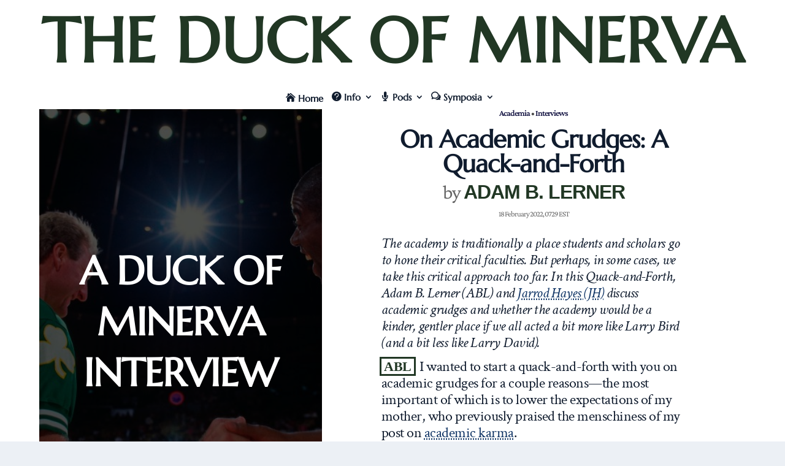

--- FILE ---
content_type: text/css
request_url: https://www.duckofminerva.com/wp-content/themes/duck-of-minerva-extra/style.css?ver=4.27.4
body_size: 1862
content:
/*---------------------------------------------------------------------------------

 Theme Name:   Duck of Minerva Extra
 Theme URI:    https://duckofminerva.com
 Description:  Child Theme for Duck of Minerva, using Extra as Base 
 Author:       Dan Nexon
 Author URI:   
 Template:     Extra
 Version:      1.0.0
 License:      
 License URI:  

------------------------------ ADDITIONAL CSS HERE ------------------------------*/

/** HYPHENS **/

p,h1,h2,h3,h4,h5,h6 {
     -webkit-hyphens: auto;
     -webkit-hyphenate-limit-before: 3;
     -webkit-hyphenate-limit-after: 3;
     -webkit-hyphenate-limit-chars: 8 4 3;
     -webkit-hyphenate-limit-lines: 2;
     -webkit-hyphenate-limit-last: always;
     -webkit-hyphenate-limit-zone: 12%;
	
     -moz-hyphens: auto;
     -moz-hyphenate-limit-chars: 8 4 3;
     -moz-hyphenate-limit-lines: 2;
     -moz-hyphenate-limit-last: always;
     -moz-hyphenate-limit-zone: 12%;
	
     -ms-hyphens: auto;
     -ms-hyphenate-limit-chars: 8 4 3;
     -ms-hyphenate-limit-lines: 2;
     -ms-hyphenate-limit-last: always;
     -ms-hyphenate-limit-zone: 12%;
	
     hyphens: auto;
     hyphenate-limit-chars: 8 4 3;
     hyphenate-limit-lines: 2;
     hyphenate-limit-last: always;
     hyphenate-limit-zone: 12%;
 }

/**  FIX FOR CCOLUMN SHRINK? **/

.posts-blog-feed-module .paginated_content .paginated_page[data-columns]::before {
display: none;
}


/** BLOG IMAGE RESIZE 200px CSS CLASS **/

.resize-thumb-200w .entry-featured-image-url img {
	height: 200px !important; 
	object-fit:cover !important;
}


/**  FIX FOR COLUMN SHRINK? **/

.posts-blog-feed-module .paginated_content .paginated_page[data-columns]::before {
display: none;
}

/** MAIN POST FEATURED IMAGE, HIDE and SHRINK **/ 

.posts-module-no-main-img div.header { display:none; }
.posts-module-no-main-img div.main-post {
	padding-top: 1em !important; 
}

/* LENGTH LIMITER FOR EXTRA POST MODULE - NO OF LINES IS N * LINE HEIGHT */

.post-module div.excerpt {
	overflow: hidden;
}

/* HIDE extra post module HEADERS */

.post-module div.module-head { 
	display:none; 
}

.post-module div.main-post { 
	padding-top: 1em !important;

}

/*** MENU MODIFICATIONS ***/


/* FIXED MOBILE MENU */

.et_mobile_menu {
    overflow: scroll !important;
    max-height: 50vw;
}

/* ROTATE MOBILE ICON */

.mobile_nav.opened .mobile_menu_bar::before {
	transition:all .4s ease-in-out;
	transform: rotate(90deg);
	display: block;
}

.mobile_nav.closed .mobile_menu_bar::before {
	transition: all .4s ease-in-out;
	transform: rotate(0deg);
	display: block;
}

/* CHANGE MOBLIE ICONS */

.mobile_nav.opened .mobile_menu_bar:before {
   	font-family: 'ETMODULES';
    content: '\4d'!important;
		color:#101C2E;
}

.mobile_nav.closed .mobile_menu_bar:before {
   	font-family: 'ETMODULES';
    content: '\61' !important;
		opacity:1;
		color:#101C2E;
		z-index:200;
}

#page-container span.menu-closed:before { 
	content: "\33" !important;
	font-size:larger;
	transition: all .4s;
   transform: rotate(360deg) !important;
}

#page-container span.menu-closed:active:before { 
	content: "\4b" !important;
	transition: all .2s;
}


#page-container span.menu-closed.menu-open:before {
	content: "\4d" !important;
	font-size:larger;
	transition: all .4s;
   transform: rotate(360deg) !important;
}

#page-container span.menu-closed.menu-open:active:before {
	content: "\4b" !important;
	transition: all .2s;
}
  
/* TOP-LEVEL MENU ICONS */

.dom-menu-home a:before{
    font-family: 'ETMODULES';
    content: '\e074';
    text-align:center;
		vertical-align: baseline;
    margin-right: 5px;
    margin-left: -10px;
    font-size: 1em;
}

.dom-menu-info a:before{
    font-family: 'ETMODULES';
    content: '\e064';
    text-align: center;
		vertical-align: baseline;
    margin-right: 5px;
    margin-left: -10px;
    font-size: 1em;
}

.dom-menu-blog a:before{
    font-family: 'ETMODULES';
    content: '\e058';
    text-align: center;
		vertical-align: baseline;
    margin-right: 5px;
    margin-left: -10px;
    font-size: 1em;
}

.dom-menu-pods a:before {
    font-family: 'ETMODULES';
    content: '\e07f';
    text-align: center;
		vertical-align: baseline;
    margin-right: 5px;
    margin-left: -10px;
    font-size: 1em;
}

.dom-menu-forum a:before{
    font-family: 'ETMODULES';
    content: '\e066';
    text-align: center;
		vertical-align: baseline;
    margin-right: 5px;
    margin-left: -10px;
    font-size: 1em;
}

.dom-menu-symposium a:before{
    font-family: 'ETMODULES';
    content: '\77';
    text-align: center;
		vertical-align: baseline;
    margin-right: 5px;
    margin-left: -10px;
    font-size: 1em;
}

.dom-menu-under-con a:after {
    font-family: 'ETMODULES';
		content: '\a0 \a0 \e077';
    text-align: center;
		vertical-align: baseline;
    margin-right: 5px;
    margin-left: -10px;
    font-size: 1em;
}

.dom-menu-under-con a:hover {
	cursor: not-allowed;
}

@media all and (min-width: 767px) {
	.dom-menu-second-child > a:after {
	content: '\35' !important;
	right:0px !important;
	top:15% !important;
	}}

@media all and (max-width: 767px) {
	.dom-menu-second-child > a:after {
	content: none;
	}}

.dom-menu-remove a:before {
	display:none !important;
}

.dom-menu-hub a:after {
	font-family: 'ETMODULES';
	content: '\e0df';
	text-align: center;
	vertical-align: baseline;
	font-size: 1em;
	margin-right: -5px;
	margin-left: 10px;
	font-size: 1em;
}

/* BACKGROUND SHADDOW FIX */

#main-header.et-fixed-header { 
	-webkit-box-shadow:none
	!important;
-moz-box-shadow:none !important;
	box-shadow:none !important;}

/* MENU CONTAINER CHANGES */

.et_mobile_menu {
	background-color: transparent !important;
	border-radius: 2px;
}

/* UNDERLINE & BOX ON HOVER FOR MENU */

.m.et_pb_menu li li {
	background-color:transparent !important; 
}

.et_pb_menu ul {
	border-top-width: 2px !important;
	border-color: inherit !important;
}

.et_mobile_menu {
  border-top-width: 2px !important; 
  border-color: inherit;
}

.et_pb_menu .nav ul li a:hover {
	background-color: inherit;
	opacity: inherit;
	border-width: 2px;
	border-style: solid;
	border-color: inherit;
}

.et_pb_menu li a, .nav ul li a {
	border-width: 2px;
	border-style: solid;
	border-color: transparent;
}


.et_mobile_menu li a:hover, .nav ul li a:hover {
	background-color: inherit;
	opacity: inherit;
	border-width: 2px;
	border-style: solid;
	border-color: inherit;
}

.et_mobile_menu li a, .nav ul li a {
	border-width: 2px;
	border-style: solid;
	border-color: transparent;
}

/** MOBILE DROP MENU FIX **/


/* SHIFTS BACKGROUND TRANSPARENCY ON MOBILE */

#page-container .mobile_nav .menu-item-has-children {
    position: relative;
}
#page-container .mobile_nav .menu-item-has-children > a {
    background: transparent;
}
  
/* ICON STYLE AND LOCATION */

#page-container .mobile_nav .menu-item-has-children > a + span {
    position: absolute;
    right: 0;
    top: 0;
    padding: 10px 20px;
    font-size: 20px;
    font-weight: 700;
    cursor: pointer;
    z-index: 3;
}

/* OPEN-CLOSE ICONS */

#page-container span.menu-closed:before {
    content: "\4c";
    display: block;
    color: inherit;
    font-size: 16px;
    font-family: 'ETmodules';
}
#page-container span.menu-closed.menu-open:before {
    content: "\4d";
	 	display: block;
    color: inherit;
    font-size: 16px;
    font-family: 'ETmodules';
}


/* NUKE MOBILE MENU on TABLETS */

@media all and (min-width: 768px) 
	{.et_pb_menu .et_pb_menu__menu,.et_pb_fullwidth_menu .et_pb_menu__menu {
    display: flex!important;
}
 
.et_mobile_nav_menu {
    display: none!important;
}
}


/*** AUTHOR BOX ***/

.m-a-box-title .molongui-font-size-22-px {
	text-transform: uppercase !important;
	font-size:1.2em !important;
	font-weight:700 !important;
}

.m-a-box-title .molongui-font-size-22-px a:hover {
	color:#b52512 !important;
	transition: all .4s ease-in-out !important;
}

.m-a-box-string-web::after {
	content: url(https://www.duckofminerva.com/wp-content/uploads/2021/09/externallink-131965017439951210_24.png);
}

.m-a-box-meta {
	font-size:.8em !important;
}

--- FILE ---
content_type: application/javascript
request_url: https://www.duckofminerva.com/wp-content/themes/Extra/scripts/scripts.min.js?ver=4.27.4
body_size: 76640
content:
!function(t){var e={};function n(i){if(e[i])return e[i].exports;var a=e[i]={i:i,l:!1,exports:{}};return t[i].call(a.exports,a,a.exports,n),a.l=!0,a.exports}n.m=t,n.c=e,n.d=function(t,e,i){n.o(t,e)||Object.defineProperty(t,e,{enumerable:!0,get:i})},n.r=function(t){"undefined"!=typeof Symbol&&Symbol.toStringTag&&Object.defineProperty(t,Symbol.toStringTag,{value:"Module"}),Object.defineProperty(t,"__esModule",{value:!0})},n.t=function(t,e){if(1&e&&(t=n(t)),8&e)return t;if(4&e&&"object"==typeof t&&t&&t.__esModule)return t;var i=Object.create(null);if(n.r(i),Object.defineProperty(i,"default",{enumerable:!0,value:t}),2&e&&"string"!=typeof t)for(var a in t)n.d(i,a,function(e){return t[e]}.bind(null,a));return i},n.n=function(t){var e=t&&t.__esModule?function(){return t.default}:function(){return t};return n.d(e,"a",e),e},n.o=function(t,e){return Object.prototype.hasOwnProperty.call(t,e)},n.p="",n(n.s=13)}([function(t,e){!function(){"use strict";function t(i){if(!i)throw new Error("No options passed to Waypoint constructor");if(!i.element)throw new Error("No element option passed to Waypoint constructor");if(!i.handler)throw new Error("No handler option passed to Waypoint constructor");this.key="waypoint-"+e,this.options=t.Adapter.extend({},t.defaults,i),this.element=this.options.element,this.adapter=new t.Adapter(this.element),this.callback=i.handler,this.axis=this.options.horizontal?"horizontal":"vertical",this.enabled=this.options.enabled,this.triggerPoint=null,this.group=t.Group.findOrCreate({name:this.options.group,axis:this.axis}),this.context=t.Context.findOrCreateByElement(this.options.context),t.offsetAliases[this.options.offset]&&(this.options.offset=t.offsetAliases[this.options.offset]),this.group.add(this),this.context.add(this),n[this.key]=this,e+=1}var e=0,n={};t.prototype.queueTrigger=function(t){this.group.queueTrigger(this,t)},t.prototype.trigger=function(t){this.enabled&&this.callback&&this.callback.apply(this,t)},t.prototype.destroy=function(){this.context.remove(this),this.group.remove(this),delete n[this.key]},t.prototype.disable=function(){return this.enabled=!1,this},t.prototype.enable=function(){return this.context.refresh(),this.enabled=!0,this},t.prototype.next=function(){return this.group.next(this)},t.prototype.previous=function(){return this.group.previous(this)},t.invokeAll=function(t){var e=[];for(var i in n)e.push(n[i]);for(var a=0,o=e.length;o>a;a++)e[a][t]()},t.destroyAll=function(){t.invokeAll("destroy")},t.disableAll=function(){t.invokeAll("disable")},t.enableAll=function(){t.invokeAll("enable")},t.refreshAll=function(){t.Context.refreshAll()},t.viewportHeight=function(){return window.innerHeight||document.documentElement.clientHeight},t.viewportWidth=function(){return document.documentElement.clientWidth},t.adapters=[],t.defaults={context:window,continuous:!0,enabled:!0,group:"default",horizontal:!1,offset:0},t.offsetAliases={"bottom-in-view":function(){return this.context.innerHeight()-this.adapter.outerHeight()},"right-in-view":function(){return this.context.innerWidth()-this.adapter.outerWidth()}},window.Waypoint=t}(),function(){"use strict";function t(t){window.setTimeout(t,1e3/60)}function e(t){this.element=t,this.Adapter=a.Adapter,this.adapter=new this.Adapter(t),this.key="waypoint-context-"+n,this.didScroll=!1,this.didResize=!1,this.oldScroll={x:this.adapter.scrollLeft(),y:this.adapter.scrollTop()},this.waypoints={vertical:{},horizontal:{}},t.waypointContextKey=this.key,i[t.waypointContextKey]=this,n+=1,this.createThrottledScrollHandler(),this.createThrottledResizeHandler()}var n=0,i={},a=window.Waypoint,o=window.onload;e.prototype.add=function(t){var e=t.options.horizontal?"horizontal":"vertical";this.waypoints[e][t.key]=t,this.refresh()},e.prototype.checkEmpty=function(){var t=this.Adapter.isEmptyObject(this.waypoints.horizontal),e=this.Adapter.isEmptyObject(this.waypoints.vertical);t&&e&&(this.adapter.off(".waypoints"),delete i[this.key])},e.prototype.createThrottledResizeHandler=function(){function t(){e.handleResize(),e.didResize=!1}var e=this;this.adapter.on("resize.waypoints",(function(){e.didResize||(e.didResize=!0,a.requestAnimationFrame(t))}))},e.prototype.createThrottledScrollHandler=function(){function t(){e.handleScroll(),e.didScroll=!1}var e=this;this.adapter.on("scroll.waypoints",(function(){(!e.didScroll||a.isTouch)&&(e.didScroll=!0,a.requestAnimationFrame(t))}))},e.prototype.handleResize=function(){a.Context.refreshAll()},e.prototype.handleScroll=function(){var t={},e={horizontal:{newScroll:this.adapter.scrollLeft(),oldScroll:this.oldScroll.x,forward:"right",backward:"left"},vertical:{newScroll:this.adapter.scrollTop(),oldScroll:this.oldScroll.y,forward:"down",backward:"up"}};for(var n in e){var i=e[n],a=i.newScroll>i.oldScroll?i.forward:i.backward;for(var o in this.waypoints[n]){var r=this.waypoints[n][o],s=i.oldScroll<r.triggerPoint,c=i.newScroll>=r.triggerPoint;(s&&c||!s&&!c)&&(r.queueTrigger(a),t[r.group.id]=r.group)}}for(var l in t)t[l].flushTriggers();this.oldScroll={x:e.horizontal.newScroll,y:e.vertical.newScroll}},e.prototype.innerHeight=function(){return this.element==this.element.window?a.viewportHeight():this.adapter.innerHeight()},e.prototype.remove=function(t){delete this.waypoints[t.axis][t.key],this.checkEmpty()},e.prototype.innerWidth=function(){return this.element==this.element.window?a.viewportWidth():this.adapter.innerWidth()},e.prototype.destroy=function(){var t=[];for(var e in this.waypoints)for(var n in this.waypoints[e])t.push(this.waypoints[e][n]);for(var i=0,a=t.length;a>i;i++)t[i].destroy()},e.prototype.refresh=function(){var t,e=this.element==this.element.window,n=e?void 0:this.adapter.offset(),i={};for(var o in this.handleScroll(),t={horizontal:{contextOffset:e?0:n.left,contextScroll:e?0:this.oldScroll.x,contextDimension:this.innerWidth(),oldScroll:this.oldScroll.x,forward:"right",backward:"left",offsetProp:"left"},vertical:{contextOffset:e?0:n.top,contextScroll:e?0:this.oldScroll.y,contextDimension:this.innerHeight(),oldScroll:this.oldScroll.y,forward:"down",backward:"up",offsetProp:"top"}}){var r=t[o];for(var s in this.waypoints[o]){var c,l,d,u,_=this.waypoints[o][s],p=_.options.offset,h=_.triggerPoint,f=0,m=null==h;_.element!==_.element.window&&(f=_.adapter.offset()[r.offsetProp]),"function"==typeof p?p=p.apply(_):"string"==typeof p&&(p=parseFloat(p),_.options.offset.indexOf("%")>-1&&(p=Math.ceil(r.contextDimension*p/100))),c=r.contextScroll-r.contextOffset,_.triggerPoint=f+c-p,l=h<r.oldScroll,d=_.triggerPoint>=r.oldScroll,u=!l&&!d,!m&&(l&&d)?(_.queueTrigger(r.backward),i[_.group.id]=_.group):!m&&u?(_.queueTrigger(r.forward),i[_.group.id]=_.group):m&&r.oldScroll>=_.triggerPoint&&(_.queueTrigger(r.forward),i[_.group.id]=_.group)}}return a.requestAnimationFrame((function(){for(var t in i)i[t].flushTriggers()})),this},e.findOrCreateByElement=function(t){return e.findByElement(t)||new e(t)},e.refreshAll=function(){for(var t in i)i[t].refresh()},e.findByElement=function(t){return i[t.waypointContextKey]},window.onload=function(){o&&o(),e.refreshAll()},a.requestAnimationFrame=function(e){(window.requestAnimationFrame||window.mozRequestAnimationFrame||window.webkitRequestAnimationFrame||t).call(window,e)},a.Context=e}(),function(){"use strict";function t(t,e){return t.triggerPoint-e.triggerPoint}function e(t,e){return e.triggerPoint-t.triggerPoint}function n(t){this.name=t.name,this.axis=t.axis,this.id=this.name+"-"+this.axis,this.waypoints=[],this.clearTriggerQueues(),i[this.axis][this.name]=this}var i={vertical:{},horizontal:{}},a=window.Waypoint;n.prototype.add=function(t){this.waypoints.push(t)},n.prototype.clearTriggerQueues=function(){this.triggerQueues={up:[],down:[],left:[],right:[]}},n.prototype.flushTriggers=function(){for(var n in this.triggerQueues){var i=this.triggerQueues[n],a="up"===n||"left"===n;i.sort(a?e:t);for(var o=0,r=i.length;r>o;o+=1){var s=i[o];(s.options.continuous||o===i.length-1)&&s.trigger([n])}}this.clearTriggerQueues()},n.prototype.next=function(e){this.waypoints.sort(t);var n=a.Adapter.inArray(e,this.waypoints);return n===this.waypoints.length-1?null:this.waypoints[n+1]},n.prototype.previous=function(e){this.waypoints.sort(t);var n=a.Adapter.inArray(e,this.waypoints);return n?this.waypoints[n-1]:null},n.prototype.queueTrigger=function(t,e){this.triggerQueues[e].push(t)},n.prototype.remove=function(t){var e=a.Adapter.inArray(t,this.waypoints);e>-1&&this.waypoints.splice(e,1)},n.prototype.first=function(){return this.waypoints[0]},n.prototype.last=function(){return this.waypoints[this.waypoints.length-1]},n.findOrCreate=function(t){return i[t.axis][t.name]||new n(t)},a.Group=n}(),function(){"use strict";function t(t){this.$element=e(t)}var e=window.jQuery,n=window.Waypoint;e.each(["innerHeight","innerWidth","off","offset","on","outerHeight","outerWidth","scrollLeft","scrollTop"],(function(e,n){t.prototype[n]=function(){var t=Array.prototype.slice.call(arguments);return this.$element[n].apply(this.$element,t)}})),e.each(["extend","inArray","isEmptyObject"],(function(n,i){t[i]=e[i]})),n.adapters.push({name:"jquery",Adapter:t}),n.Adapter=t}(),function(){"use strict";function t(t){return function(){var n=[],i=arguments[0];return"function"==typeof arguments[0]&&((i=t.extend({},arguments[1])).handler=arguments[0]),this.each((function(){var a=t.extend({},i,{element:this});"string"==typeof a.context&&(a.context=t(this).closest(a.context)[0]),n.push(new e(a))})),n}}var e=window.Waypoint;window.jQuery&&(window.jQuery.fn.waypoint=t(window.jQuery)),window.Zepto&&(window.Zepto.fn.waypoint=t(window.Zepto))}()},function(t,e){function n(t){return(n="function"==typeof Symbol&&"symbol"==typeof Symbol.iterator?function(t){return typeof t}:function(t){return t&&"function"==typeof Symbol&&t.constructor===Symbol&&t!==Symbol.prototype?"symbol":typeof t})(t)}!function(t,e){for(var n in e)t[n]=e[n]}(window,function(t){var e={};function i(n){if(e[n])return e[n].exports;var a=e[n]={i:n,l:!1,exports:{}};return t[n].call(a.exports,a,a.exports,i),a.l=!0,a.exports}return i.m=t,i.c=e,i.d=function(t,e,n){i.o(t,e)||Object.defineProperty(t,e,{enumerable:!0,get:n})},i.r=function(t){"undefined"!=typeof Symbol&&Symbol.toStringTag&&Object.defineProperty(t,Symbol.toStringTag,{value:"Module"}),Object.defineProperty(t,"__esModule",{value:!0})},i.t=function(t,e){if(1&e&&(t=i(t)),8&e)return t;if(4&e&&"object"==n(t)&&t&&t.__esModule)return t;var a=Object.create(null);if(i.r(a),Object.defineProperty(a,"default",{enumerable:!0,value:t}),2&e&&"string"!=typeof t)for(var o in t)i.d(a,o,function(e){return t[e]}.bind(null,o));return a},i.n=function(t){var e=t&&t.__esModule?function(){return t.default}:function(){return t};return i.d(e,"a",e),e},i.o=function(t,e){return Object.prototype.hasOwnProperty.call(t,e)},i.p="/",i(i.s=1463)}({1:function(t,e,n){var i=n(93);t.exports=function(t,e,n){var a=null==t?void 0:i(t,e);return void 0===a?n:a}},100:function(t,e){t.exports=function(t,e){for(var n=-1,i=null==t?0:t.length;++n<i&&!1!==e(t[n],n,t););return t}},101:function(t,e,n){var i=n(227),a=n(239),o=n(241),r=n(242),s=n(243);function c(t){var e=-1,n=null==t?0:t.length;for(this.clear();++e<n;){var i=t[e];this.set(i[0],i[1])}}c.prototype.clear=i,c.prototype.delete=a,c.prototype.get=o,c.prototype.has=r,c.prototype.set=s,t.exports=c},102:function(t,e,n){var i=n(149),a=n(207),o=n(257);t.exports=function(t,e,n){return e==e?o(t,e,n):i(t,a,n)}},107:function(t,e,i){(function(t){var a=i(138),o=e&&!e.nodeType&&e,r=o&&"object"==n(t)&&t&&!t.nodeType&&t,s=r&&r.exports===o&&a.process,c=function(){try{return r&&r.require&&r.require("util").types||s&&s.binding&&s.binding("util")}catch(t){}}();t.exports=c}).call(this,i(96)(t))},108:function(t,e,n){var i=n(76),a=n(245),o=n(246),r=n(247),s=n(248),c=n(249);function l(t){var e=this.__data__=new i(t);this.size=e.size}l.prototype.clear=a,l.prototype.delete=o,l.prototype.get=r,l.prototype.has=s,l.prototype.set=c,t.exports=l},110:function(t,e,n){var i=n(51);t.exports=function(t){return"function"==typeof t?t:i}},111:function(t,e,i){var a=i(4),o=i(53),r=/\.|\[(?:[^[\]]*|(["'])(?:(?!\1)[^\\]|\\.)*?\1)\]/,s=/^\w*$/;t.exports=function(t,e){if(a(t))return!1;var i=n(t);return!("number"!=i&&"symbol"!=i&&"boolean"!=i&&null!=t&&!o(t))||s.test(t)||!r.test(t)||null!=e&&t in Object(e)}},116:function(t,e,n){var i=n(188),a=n(12),o=n(53),r=/^[-+]0x[0-9a-f]+$/i,s=/^0b[01]+$/i,c=/^0o[0-7]+$/i,l=parseInt;t.exports=function(t){if("number"==typeof t)return t;if(o(t))return NaN;if(a(t)){var e="function"==typeof t.valueOf?t.valueOf():t;t=a(e)?e+"":e}if("string"!=typeof t)return 0===t?t:+t;t=i(t);var n=s.test(t);return n||c.test(t)?l(t.slice(2),n?2:8):r.test(t)?NaN:+t}},117:function(t,e,n){var i=n(90),a=n(217),o=Object.prototype.hasOwnProperty;t.exports=function(t){if(!i(t))return a(t);var e=[];for(var n in Object(t))o.call(t,n)&&"constructor"!=n&&e.push(n);return e}},118:function(t,e,n){var i=n(250),a=n(30);t.exports=function t(e,n,o,r,s){return e===n||(null==e||null==n||!a(e)&&!a(n)?e!=e&&n!=n:i(e,n,o,r,t,s))}},119:function(t,e){t.exports=function(t,e){for(var n=-1,i=e.length,a=t.length;++n<i;)t[a+n]=e[n];return t}},12:function(t,e){t.exports=function(t){var e=n(t);return null!=t&&("object"==e||"function"==e)}},120:function(t,e){t.exports=function(t,e){for(var n=-1,i=null==t?0:t.length,a=0,o=[];++n<i;){var r=t[n];e(r,n,t)&&(o[a++]=r)}return o}},126:function(t,e,n){var i=n(162),a=n(17);t.exports=function(t,e){return t&&i(t,e,a)}},129:function(t,e){t.exports=function(t){var e=-1,n=Array(t.size);return t.forEach((function(t){n[++e]=t})),n}},138:function(t,e,i){(function(e){var i="object"==n(e)&&e&&e.Object===Object&&e;t.exports=i}).call(this,i(89))},139:function(t,e){var n=Function.prototype.toString;t.exports=function(t){if(null!=t){try{return n.call(t)}catch(t){}try{return t+""}catch(t){}}return""}},140:function(t,e,n){var i=n(147),a=n(173),o=n(148);t.exports=function(t,e,n,r,s,c){var l=1&n,d=t.length,u=e.length;if(d!=u&&!(l&&u>d))return!1;var _=c.get(t),p=c.get(e);if(_&&p)return _==e&&p==t;var h=-1,f=!0,m=2&n?new i:void 0;for(c.set(t,e),c.set(e,t);++h<d;){var v=t[h],g=e[h];if(r)var b=l?r(g,v,h,e,t,c):r(v,g,h,t,e,c);if(void 0!==b){if(b)continue;f=!1;break}if(m){if(!a(e,(function(t,e){if(!o(m,e)&&(v===t||s(v,t,n,r,c)))return m.push(e)}))){f=!1;break}}else if(v!==g&&!s(v,g,n,r,c)){f=!1;break}}return c.delete(t),c.delete(e),f}},141:function(t,e,n){var i=n(120),a=n(164),o=Object.prototype.propertyIsEnumerable,r=Object.getOwnPropertySymbols,s=r?function(t){return null==t?[]:(t=Object(t),i(r(t),(function(e){return o.call(t,e)})))}:a;t.exports=s},146:function(t,e,n){var i=n(101);function a(t,e){if("function"!=typeof t||null!=e&&"function"!=typeof e)throw new TypeError("Expected a function");var n=function n(){var i=arguments,a=e?e.apply(this,i):i[0],o=n.cache;if(o.has(a))return o.get(a);var r=t.apply(this,i);return n.cache=o.set(a,r)||o,r};return n.cache=new(a.Cache||i),n}a.Cache=i,t.exports=a},1463:function(t,e,n){"use strict";(function(t){var e=n(354),i=n(353),a=n(1464);!function(n){var o=n("body").hasClass("et-block-layout-preview"),r=n(".et-l--header").first(),s=0;if(window.et_pb_debounce=function(t,e,n){var i,a,o,r,s,c=Date.now||(new Date).getTime(),l=function l(){var d=c-r;d<e&&d>=0?i=setTimeout(l,e-d):(i=null,n||(s=t.apply(o,a),i||(o=a=null)))};return function(){o=this,a=arguments,r=c;var d=n&&!i;return i||(i=setTimeout(l,e)),d&&(s=t.apply(o,a),o=a=null),s}},r.length){var c=r.find(".et_builder_inner_content").children(".et_pb_section--fixed"),l=et_pb_debounce((function(t){s=0,n.each(c,(function(t,e){var i=n(e).outerHeight(!0);s+=i;var a=n(e).offset().top;a<0&&Math.abs(a)>s?s=0:a<0&&(s+=a)}))}),300);n(window).on("resize",l)}window.et_pb_smooth_scroll=function(t,e,i,o){var c=t.offset().top,l=n(window).width(),d=0,u=0,_="",p="",h=r.find(".et_pb_section");if(!(0,a.isTargetStickyState)(t)){d=n("body").hasClass("et_fixed_nav")&&l>980?(n("#top-header").outerHeight()||0)+(n("#main-header").outerHeight()||0)-1:0,n("#wpadminbar").length&&l>600&&(d+=n("#wpadminbar").outerHeight()||0),r.length&&(h.hasClass("et_pb_section--fixed")&&(_=Math.ceil(parseFloat(h.css("left"))),p=Math.ceil(parseFloat(h.css("right"))),l<980&&(d+=90)),0===_+p&&(d+=s));var f=(0,a.getClosestStickyModuleOffsetTop)(t);f&&(d+=f),u=e?0:Math.round(c)-d,void 0===o&&(o="swing"),n("html, body").animate({scrollTop:u},i,o)}},window.et_pb_form_placeholders_init=function(e){e.find('input:text, input[type="email"], input[type="url"], textarea').each((function(e,n){var i=t(n),a=i.siblings("label"),o=i.siblings("label").text();a.length&&(a.hide(),i.siblings("span.required")&&(o+=i.siblings("span.required").text(),i.siblings("span.required").hide()),i.val(o))})).on("focus",(function(){var e=t(this).siblings("label").text();t(this).siblings("span.required").length&&(e+=t(this).siblings("span.required").text()),t(this).val()===e&&t(this).val("")})).on("blur",(function(){var e=t(this).siblings("label").text();t(this).siblings("span.required").length&&(e+=t(this).siblings("span.required").text()),""===t(this).val()&&t(this).val(e)}))},window.et_duplicate_menu=function(t,e,a,o,r){e.each((function(){var e,s=n(this);if(!s.find("#".concat(a)).length&&(""!==t&&t.clone().attr("id",a).removeClass().attr("class",o).appendTo(s),(e=s.find("> ul")).find(".menu_slide").remove(),e.find(".et_pb_menu__logo-slot").remove(),e.find("li").first().addClass("et_first_mobile_item"),e.find("a").on("click",(function(){n(this).parents(".et_mobile_menu").siblings(".mobile_menu_bar").trigger("click")})),"no_click_event"!==r)){i.isBuilder&&s.off("click");var c=s.closest(".et_pb_section"),l=s.closest(".et_pb_row"),d="0px"!==c.css("border-radius"),u="0px"!==l.css("border-radius");s.on("click",".mobile_menu_bar",(function(){return n(".mobile_nav.opened .mobile_menu_bar").not(n(this)).trigger("click"),s.hasClass("closed")?(s.removeClass("closed").addClass("opened"),(d||u)&&(c.css("overflow","visible"),l.css("overflow","visible")),e.stop().slideDown(500)):(s.removeClass("opened").addClass("closed"),e.stop().slideUp(500),(d||u)&&setTimeout((function(){c.css("overflow","hidden"),l.css("overflow","hidden")}),500)),!1}))}})),n("#mobile_menu .centered-inline-logo-wrap").remove()},window.et_pb_remove_placeholder_text=function(e){e.find("input:text, textarea").each((function(e,n){var i=t(n),a=i.siblings("label");i.siblings("label").text(),a.length&&a.is(":hidden")&&a.text()==i.val()&&i.val("")}))},window.et_fix_fullscreen_section=function(){var t=n(o?e.top_window:window);n("section.et_pb_fullscreen").each((function(){var e=n(this);et_calc_fullscreen_section.bind(e),t.on("resize",et_calc_fullscreen_section.bind(e))}))},window.et_bar_counters_init=function(t){t.length&&t.css({width:"".concat(parseFloat(t.attr("data-width")),"%")})},window.et_fix_pricing_currency_position=function(t){setTimeout((function(){var e=void 0!==t?t:n(".et_pb_pricing_table");e.length&&e.each((function(){var t=n(this).find(".et_pb_et_price"),e=!!t.length&&t.find(".et_pb_dollar_sign"),i=!!t.length&&t.find(".et_pb_sum");e&&i&&e.css({marginLeft:"".concat(-e.width(),"px")})}))}),1)},window.et_pb_set_responsive_grid=function(t,e){setTimeout((function(){var i=t.innerWidth(),a=t.find(e),o=a.outerWidth(!0),r=o-a.outerWidth(),s=Math.round((i+r)/o),c=1,l=1,d=n();if(a.removeClass("last_in_row first_in_row on_last_row"),a.filter(":visible").each((function(){var t=n(this);t.hasClass("inactive")||(l===c?(t.addClass("first_in_row"),d=t):0==c%s&&(t.addClass("last_in_row"),l=c+1),c++)})),d.length){var u=d.parents(".et_pb_module");if(u.is(":last-child")){var _=d.parents(".et_pb_column")[0];n(_).find(".et_pb_grid_item").removeClass("on_last_row");var p=u.find(".et_pb_gallery_pagination");0===p.length&&(p=u.find(".et_pb_portofolio_pagination")),(0===p.length||p.length>0&&!p.is(":visible"))&&(s>1&&d.addClass("on_last_row"),d.nextAll().addClass("on_last_row"))}}}),1)},window.et_pb_set_tabs_height=function(t){void 0===t&&(t=n(".et_pb_tabs")),t.length&&t.each((function(){var t=n(this).find(".et_pb_tabs_controls"),e=t.find("li"),i=0,a=n(this).parents(".et_pb_column_1_3, .et_pb_column_1_4, .et_pb_column_3_8").length>0,o=parseFloat(n(window).width())<768,r=a||o;r&&n(this).addClass("et_pb_tabs_vertically_stacked"),e.length&&(t.children("li").removeAttr("style"),e.each((function(){var t=n(this).outerHeight();r||t>i&&(i=t)}))),0!==i&&t.children("li").css("height","".concat(i,"px"))}))},window.et_pb_box_shadow_apply_overlay=function(t){void 0!==document.body.style.pointerEvents&&(void 0===document.documentMode||document.documentMode>=11)?n(t).each((function(){n(this).children(".box-shadow-overlay").length||n(this).addClass("has-box-shadow-overlay").prepend('<div class="box-shadow-overlay"></div>')})):n(t).addClass(".et-box-shadow-no-overlay")},window.et_pb_init_nav_menu=function(t){t.each((function(){var t=n(this);t.data("et-is-menu-ready")||(t.find("li").on("mouseenter",(function(){window.et_pb_toggle_nav_menu(n(this),"open")})).on("mouseleave",(function(){window.et_pb_toggle_nav_menu(n(this),"close",0)})),n("body").on("touchend",(function(t){n(t.target).closest("ul.nav, ul.menu").length<1&&n(".et-hover").length>0&&window.et_pb_toggle_nav_menu(n(".et-hover"),"close")})),t.find("li.menu-item-has-children").on("touchend",(function(t){var e=n(t.target).closest(".menu-item");if(e.hasClass("menu-item-has-children")){var i=n(this),a=e.closest(".mega-menu-parent.et-touch-hover").length>0;if(i.hasClass("et-touch-hover")||a)void 0!==i.find(">a").attr("href")&&(window.location=i.find(">a").attr("href"));else{var o=n(t.target),r=o.closest(".menu-item").siblings(".et-touch-hover");if(o.closest(".et-touch-hover").length<1&&window.et_pb_toggle_nav_menu(n(".et-hover"),"close",0),i.addClass("et-touch-hover"),r.length>0){var s=r.find(".et-touch-hover");window.et_pb_toggle_nav_menu(r,"close"),window.et_pb_toggle_nav_menu(s,"close")}window.et_pb_toggle_nav_menu(i,"open")}t.preventDefault(),t.stopPropagation()}})),t.find("li.mega-menu").each((function(){var t=n(this),e=t.children("ul").children("li").length;e<4&&t.addClass("mega-menu-parent mega-menu-parent-".concat(e))})),t.data("et-is-menu-ready","ready"))}))},window.et_pb_toggle_nav_menu=function(t,e,n){if("open"===e)t.closest("li.mega-menu").length&&!t.hasClass("mega-menu")||(t.addClass("et-show-dropdown"),t.removeClass("et-hover").addClass("et-hover"));else{var i=void 0!==n?n:200;t.removeClass("et-show-dropdown"),t.removeClass("et-touch-hover"),setTimeout((function(){t.hasClass("et-show-dropdown")||t.removeClass("et-hover")}),i)}},window.et_pb_apply_sticky_image_effect=function(t){var e=t.closest(".et_pb_row"),n=e.closest(".et_pb_section"),i=t.closest(".et_pb_column"),a="et_pb_section_sticky",o="et_pb_section_sticky_mobile",r=n.children(".et_pb_row").last(),s=e.children(".et_pb_column").last(),c=i.children(".et_pb_module").last();return!e.is(r)||(r.addClass("et-last-child"),!t.is(c)||(n.hasClass(a)||n.addClass(a),i.addClass("et_pb_row_sticky"),void(!n.hasClass(o)&&i.is(s)&&n.addClass(o))))},window.et_pb_menu_inject_inline_centered_logo=function(t){var e=n(t).find("nav > ul > li"),i=Math.round(e.length/2),a=window.et_pb_menu_inject_item(t,i,!0);return a&&n(a).addClass("et_pb_menu__logo-slot"),a},window.et_pb_menu_inject_item=function(t,e,i){i=void 0===i||i,e=Math.max(e,0);var a=n(t).find("nav > ul").first();if(0===a.length)return null;var o=a.find("> li"),r=n("<li></li>");if(0===o.length)a.append(r);else{var s=i?"before":"after",c=i?o.eq(e):o.eq(o.length-1-e);0===c.length&&(s=i?"after":"before",c=i?o.last():o.first()),c[s](r)}return r.get(0)},window.et_pb_reposition_menu_module_dropdowns=et_pb_debounce((function(t){n(t||".et_pb_menu, .et_pb_fullwidth_menu").each((function(){var t=n(this).find(".et_pb_row").first();if(0===t.length)return!0;var e=t.offset().top,i=n(this).attr("class").replace(/^.*?(et_pb(?:_fullwidth)?_menu_\d+[^\s]*).*$/i,"$1"),a=n(this).find(".et_pb_menu__menu ul").first().hasClass("upwards"),o="";n(this).find(".et_pb_menu__menu > nav > ul > li.mega-menu.menu-item-has-children").each((function(){var r=n(this),s=r.attr("class").replace(/^.*?(menu-item-\d+).*$/i,"$1"),c=".".concat(i," li.").concat(s," > .sub-menu");if(a){var l=Math.floor(e+t.outerHeight()-r.offset().top)-1;o+="".concat(c,"{ bottom: ").concat(l.toString(),"px !important; }")}else l=Math.floor(r.offset().top+r.outerHeight()-e)-1,o+="".concat(c,"{ top: ").concat(l.toString(),"px !important; }")}));var r=n("style.et-menu-style-".concat(i)).first();0===r.length&&((r=n("<style></style>")).addClass("et-menu-style"),r.addClass("et-menu-style-".concat(i)),r.appendTo(n("head")));var s=r.html();o!==s&&r.html(o)}))}),200)}(t)}).call(this,n(8))},1464:function(t,e,n){"use strict";Object.defineProperty(e,"__esModule",{value:!0}),e.trimTransitionValue=e.isTargetStickyState=e.getStickyStyles=e.getLimitSelector=e.getLimit=e.getClosestStickyModuleOffsetTop=e.filterInvalidModules=void 0;var i=_(n(64)),a=_(n(9)),o=_(n(1)),r=_(n(159)),s=_(n(7)),c=_(n(5)),l=_(n(36)),d=_(n(8)),u=n(353);function _(t){return t&&t.__esModule?t:{default:t}}function p(t,e){var n=Object.keys(t);if(Object.getOwnPropertySymbols){var i=Object.getOwnPropertySymbols(t);e&&(i=i.filter((function(e){return Object.getOwnPropertyDescriptor(t,e).enumerable}))),n.push.apply(n,i)}return n}function h(t){for(var e=1;e<arguments.length;e++){var n=null!=arguments[e]?arguments[e]:{};e%2?p(Object(n),!0).forEach((function(e){f(t,e,n[e])})):Object.getOwnPropertyDescriptors?Object.defineProperties(t,Object.getOwnPropertyDescriptors(n)):p(Object(n)).forEach((function(e){Object.defineProperty(t,e,Object.getOwnPropertyDescriptor(n,e))}))}return t}function f(t,e,n){return e in t?Object.defineProperty(t,e,{value:n,enumerable:!0,configurable:!0,writable:!0}):t[e]=n,t}e.getLimit=function(t,e){if(!(0,s.default)(["body","section","row","column"],e))return!1;var n=m(t,e);if(!n)return!1;var i=n.outerHeight(),a=n.outerWidth();return{limit:e,height:i,width:a,offsets:(0,u.getOffsets)(n,a,i)}};var m=function(t,e){var n=!1;switch(e){case"body":n=".et_builder_inner_content";break;case"section":n=".et_pb_section";break;case"row":n=".et_pb_row";break;case"column":n=".et_pb_column"}return!!n&&t.closest(n)};e.getLimitSelector=m,e.filterInvalidModules=function(t){var e=arguments.length>1&&void 0!==arguments[1]?arguments[1]:{},n={};return(0,a.default)(t,(function(t,i){(0,d.default)(t.selector).parents(".et_pb_sticky_module").length>0||(!(0,c.default)(e)&&e[i]?n[i]=h(h({},e[i]),t):n[i]=t)})),n},e.getStickyStyles=function(t,e,n){var i=e.clone().addClass("et_pb_sticky et_pb_sticky_style_dom").attr({"data-sticky-style-dom-id":t,style:""}).css({opacity:0,transition:"none",animation:"none"});i.find("img").each((function(t){var n=(0,d.default)(this),i=e.find("img").eq(t),a=(0,o.default)(i,[0,"naturalWidth"],e.find("img").eq(t).outerWidth()),r=(0,o.default)(i,[0,"naturalHeight"],e.find("img").eq(t).outerHeight());n.attr({scrset:"",src:'data:image/svg+xml;utf8,<svg xmlns="http://www.w3.org/2000/svg" width="'.concat(a,'" height="').concat(r,'"><rect width="').concat(a,'" height="').concat(r,'" /></svg>')})})),e.after(i);var a=function(t){var a="margin".concat(t),o=e.hasClass("et_pb_sticky")?n:e;return parseFloat(i.css(a))-parseFloat(o.css(a))},r=e.parent().hasClass("et_pb_equal_columns");r&&(e.hide(),n.hide());var s={height:i.outerHeight(),width:i.outerWidth(),marginRight:a("Right"),marginLeft:a("Left"),padding:i.css("padding")};return r&&(e.show(),n.show()),(0,d.default)('.et_pb_sticky_style_dom[data-sticky-style-dom-id="'.concat(t,'"]')).remove(),s},e.trimTransitionValue=function(t,e){(0,l.default)(t)||(t="");var n=t.split(", "),a=(0,i.default)(n,(function(t){return!(0,s.default)(e,(0,r.default)(t.split(" ")))}));return(0,c.default)(a)?"none":a.join(", ")},e.getClosestStickyModuleOffsetTop=function(t){var e=t.offset();e.right=e.left+t.outerWidth();var n=null,i=0,r=(0,o.default)(window.ET_FE,"stores.sticky.modules",{});if((0,a.default)(r,(function(i){if((0,s.default)(["top_bottom","top"],i.position)&&!t.is((0,o.default)(i,"selector"))&&!((0,o.default)(i,"offsets.right",0)<e.left||(0,o.default)(i,"offsets.left",0)>e.right||(0,o.default)(i,"offsets.top",0)>e.top)){var a=(0,o.default)(i,"bottomLimitSettings.offsets.bottom");a&&a<e.top||(n=i)}})),(0,o.default)(n,"topOffsetModules",!1)){(0,a.default)((0,o.default)(n,"topOffsetModules",[]),(function(t){var e=(0,o.default)(r,[t,"heightSticky"],(0,o.default)(r,[t,"height"],0));i+=e}));var c=(0,o.default)(r,[n.id,"heightSticky"],(0,o.default)(r,[n.id,"height"],0));i+=c}return i},e.isTargetStickyState=function(t){var e=(0,o.default)(window.ET_FE,"stores.sticky.modules",{}),n=!1;return(0,a.default)(e,(function(e){var i=t.is((0,o.default)(e,"selector")),a=e.isSticky,r=e.isPaused;if(i&&a&&!r)return n=!0,!1})),n}},147:function(t,e,n){var i=n(101),a=n(251),o=n(252);function r(t){var e=-1,n=null==t?0:t.length;for(this.__data__=new i;++e<n;)this.add(t[e])}r.prototype.add=r.prototype.push=a,r.prototype.has=o,t.exports=r},148:function(t,e){t.exports=function(t,e){return t.has(e)}},149:function(t,e){t.exports=function(t,e,n,i){for(var a=t.length,o=n+(i?1:-1);i?o--:++o<a;)if(e(t[o],o,t))return o;return-1}},150:function(t,e,n){var i=n(116);t.exports=function(t){return t?(t=i(t))===1/0||t===-1/0?17976931348623157e292*(t<0?-1:1):t==t?t:0:0===t?t:0}},159:function(t,e){t.exports=function(t){return t&&t.length?t[0]:void 0}},162:function(t,e,n){var i=n(203)();t.exports=i},163:function(t,e,n){var i=n(187),a=n(80),o=n(4),r=n(73),s=n(71),c=n(82),l=Object.prototype.hasOwnProperty;t.exports=function(t,e){var n=o(t),d=!n&&a(t),u=!n&&!d&&r(t),_=!n&&!d&&!u&&c(t),p=n||d||u||_,h=p?i(t.length,String):[],f=h.length;for(var m in t)!e&&!l.call(t,m)||p&&("length"==m||u&&("offset"==m||"parent"==m)||_&&("buffer"==m||"byteLength"==m||"byteOffset"==m)||s(m,f))||h.push(m);return h}},164:function(t,e){t.exports=function(){return[]}},169:function(t,e){t.exports=function(t,e){return function(n){return t(e(n))}}},17:function(t,e,n){var i=n(163),a=n(117),o=n(38);t.exports=function(t){return o(t)?i(t):a(t)}},170:function(t,e,n){var i=n(44)(n(23),"Set");t.exports=i},171:function(t,e,n){var i=n(44)(n(23),"WeakMap");t.exports=i},172:function(t,e,n){var i=n(226),a=/[^.[\]]+|\[(?:(-?\d+(?:\.\d+)?)|(["'])((?:(?!\2)[^\\]|\\.)*?)\2)\]|(?=(?:\.|\[\])(?:\.|\[\]|$))/g,o=/\\(\\)?/g,r=i((function(t){var e=[];return 46===t.charCodeAt(0)&&e.push(""),t.replace(a,(function(t,n,i,a){e.push(i?a.replace(o,"$1"):n||t)})),e}));t.exports=r},173:function(t,e){t.exports=function(t,e){for(var n=-1,i=null==t?0:t.length;++n<i;)if(e(t[n],n,t))return!0;return!1}},174:function(t,e,n){var i=n(23).Uint8Array;t.exports=i},175:function(t,e){t.exports=function(t){var e=-1,n=Array(t.size);return t.forEach((function(t,i){n[++e]=[i,t]})),n}},176:function(t,e,n){var i=n(177),a=n(141),o=n(17);t.exports=function(t){return i(t,o,a)}},177:function(t,e,n){var i=n(119),a=n(4);t.exports=function(t,e,n){var o=e(t);return a(t)?o:i(o,n(t))}},178:function(t,e,n){var i=n(12);t.exports=function(t){return t==t&&!i(t)}},179:function(t,e){t.exports=function(t,e){return function(n){return null!=n&&n[t]===e&&(void 0!==e||t in Object(n))}}},186:function(t,e){t.exports=function(){return!1}},187:function(t,e){t.exports=function(t,e){for(var n=-1,i=Array(t);++n<t;)i[n]=e(n);return i}},188:function(t,e,n){var i=n(189),a=/^\s+/;t.exports=function(t){return t?t.slice(0,i(t)+1).replace(a,""):t}},189:function(t,e){var n=/\s/;t.exports=function(t){for(var e=t.length;e--&&n.test(t.charAt(e)););return e}},190:function(t,e,n){var i=n(45);t.exports=function(t,e){return i(e,(function(e){return t[e]}))}},201:function(t,e,n){var i=n(35),a=n(221),o=n(12),r=n(139),s=/^\[object .+?Constructor\]$/,c=Function.prototype,l=Object.prototype,d=c.toString,u=l.hasOwnProperty,_=RegExp("^"+d.call(u).replace(/[\\^$.*+?()[\]{}|]/g,"\\$&").replace(/hasOwnProperty|(function).*?(?=\\\()| for .+?(?=\\\])/g,"$1.*?")+"$");t.exports=function(t){return!(!o(t)||a(t))&&(i(t)?_:s).test(r(t))}},202:function(t,e,n){var i=n(23)["__core-js_shared__"];t.exports=i},203:function(t,e){t.exports=function(t){return function(e,n,i){for(var a=-1,o=Object(e),r=i(e),s=r.length;s--;){var c=r[t?s:++a];if(!1===n(o[c],c,o))break}return e}}},204:function(t,e,n){var i=n(38);t.exports=function(t,e){return function(n,a){if(null==n)return n;if(!i(n))return t(n,a);for(var o=n.length,r=e?o:-1,s=Object(n);(e?r--:++r<o)&&!1!==a(s[r],r,s););return n}}},205:function(t,e,n){var i=n(74),a=n(80),o=n(4),r=n(71),s=n(99),c=n(52);t.exports=function(t,e,n){for(var l=-1,d=(e=i(e,t)).length,u=!1;++l<d;){var _=c(e[l]);if(!(u=null!=t&&n(t,_)))break;t=t[_]}return u||++l!=d?u:!!(d=null==t?0:t.length)&&s(d)&&r(_,d)&&(o(t)||a(t))}},206:function(t,e,n){var i=n(287),a=n(205);t.exports=function(t,e){return null!=t&&a(t,e,i)}},207:function(t,e){t.exports=function(t){return t!=t}},217:function(t,e,n){var i=n(169)(Object.keys,Object);t.exports=i},218:function(t,e,n){var i=n(44)(n(23),"DataView");t.exports=i},219:function(t,e,n){var i=n(59),a=Object.prototype,o=a.hasOwnProperty,r=a.toString,s=i?i.toStringTag:void 0;t.exports=function(t){var e=o.call(t,s),n=t[s];try{t[s]=void 0;var i=!0}catch(t){}var a=r.call(t);return i&&(e?t[s]=n:delete t[s]),a}},220:function(t,e){var n=Object.prototype.toString;t.exports=function(t){return n.call(t)}},221:function(t,e,n){var i,a=n(202),o=(i=/[^.]+$/.exec(a&&a.keys&&a.keys.IE_PROTO||""))?"Symbol(src)_1."+i:"";t.exports=function(t){return!!o&&o in t}},222:function(t,e){t.exports=function(t,e){return null==t?void 0:t[e]}},223:function(t,e,n){var i=n(44)(n(23),"Promise");t.exports=i},224:function(t,e,n){var i=n(37),a=n(30);t.exports=function(t){return a(t)&&"[object Arguments]"==i(t)}},225:function(t,e,n){var i=n(37),a=n(99),o=n(30),r={};r["[object Float32Array]"]=r["[object Float64Array]"]=r["[object Int8Array]"]=r["[object Int16Array]"]=r["[object Int32Array]"]=r["[object Uint8Array]"]=r["[object Uint8ClampedArray]"]=r["[object Uint16Array]"]=r["[object Uint32Array]"]=!0,r["[object Arguments]"]=r["[object Array]"]=r["[object ArrayBuffer]"]=r["[object Boolean]"]=r["[object DataView]"]=r["[object Date]"]=r["[object Error]"]=r["[object Function]"]=r["[object Map]"]=r["[object Number]"]=r["[object Object]"]=r["[object RegExp]"]=r["[object Set]"]=r["[object String]"]=r["[object WeakMap]"]=!1,t.exports=function(t){return o(t)&&a(t.length)&&!!r[i(t)]}},226:function(t,e,n){var i=n(146);t.exports=function(t){var e=i(t,(function(t){return 500===n.size&&n.clear(),t})),n=e.cache;return e}},227:function(t,e,n){var i=n(228),a=n(76),o=n(98);t.exports=function(){this.size=0,this.__data__={hash:new i,map:new(o||a),string:new i}}},228:function(t,e,n){var i=n(229),a=n(230),o=n(231),r=n(232),s=n(233);function c(t){var e=-1,n=null==t?0:t.length;for(this.clear();++e<n;){var i=t[e];this.set(i[0],i[1])}}c.prototype.clear=i,c.prototype.delete=a,c.prototype.get=o,c.prototype.has=r,c.prototype.set=s,t.exports=c},229:function(t,e,n){var i=n(75);t.exports=function(){this.__data__=i?i(null):{},this.size=0}},23:function(t,e,i){var a=i(138),o="object"==("undefined"==typeof self?"undefined":n(self))&&self&&self.Object===Object&&self,r=a||o||Function("return this")();t.exports=r},230:function(t,e){t.exports=function(t){var e=this.has(t)&&delete this.__data__[t];return this.size-=e?1:0,e}},231:function(t,e,n){var i=n(75),a=Object.prototype.hasOwnProperty;t.exports=function(t){var e=this.__data__;if(i){var n=e[t];return"__lodash_hash_undefined__"===n?void 0:n}return a.call(e,t)?e[t]:void 0}},232:function(t,e,n){var i=n(75),a=Object.prototype.hasOwnProperty;t.exports=function(t){var e=this.__data__;return i?void 0!==e[t]:a.call(e,t)}},233:function(t,e,n){var i=n(75);t.exports=function(t,e){var n=this.__data__;return this.size+=this.has(t)?0:1,n[t]=i&&void 0===e?"__lodash_hash_undefined__":e,this}},234:function(t,e){t.exports=function(){this.__data__=[],this.size=0}},235:function(t,e,n){var i=n(77),a=Array.prototype.splice;t.exports=function(t){var e=this.__data__,n=i(e,t);return!(n<0||(n==e.length-1?e.pop():a.call(e,n,1),--this.size,0))}},236:function(t,e,n){var i=n(77);t.exports=function(t){var e=this.__data__,n=i(e,t);return n<0?void 0:e[n][1]}},237:function(t,e,n){var i=n(77);t.exports=function(t){return i(this.__data__,t)>-1}},238:function(t,e,n){var i=n(77);t.exports=function(t,e){var n=this.__data__,a=i(n,t);return a<0?(++this.size,n.push([t,e])):n[a][1]=e,this}},239:function(t,e,n){var i=n(78);t.exports=function(t){var e=i(this,t).delete(t);return this.size-=e?1:0,e}},240:function(t,e){t.exports=function(t){var e=n(t);return"string"==e||"number"==e||"symbol"==e||"boolean"==e?"__proto__"!==t:null===t}},241:function(t,e,n){var i=n(78);t.exports=function(t){return i(this,t).get(t)}},242:function(t,e,n){var i=n(78);t.exports=function(t){return i(this,t).has(t)}},243:function(t,e,n){var i=n(78);t.exports=function(t,e){var n=i(this,t),a=n.size;return n.set(t,e),this.size+=n.size==a?0:1,this}},244:function(t,e,n){var i=n(108),a=n(118);t.exports=function(t,e,n,o){var r=n.length,s=r,c=!o;if(null==t)return!s;for(t=Object(t);r--;){var l=n[r];if(c&&l[2]?l[1]!==t[l[0]]:!(l[0]in t))return!1}for(;++r<s;){var d=(l=n[r])[0],u=t[d],_=l[1];if(c&&l[2]){if(void 0===u&&!(d in t))return!1}else{var p=new i;if(o)var h=o(u,_,d,t,e,p);if(!(void 0===h?a(_,u,3,o,p):h))return!1}}return!0}},245:function(t,e,n){var i=n(76);t.exports=function(){this.__data__=new i,this.size=0}},246:function(t,e){t.exports=function(t){var e=this.__data__,n=e.delete(t);return this.size=e.size,n}},247:function(t,e){t.exports=function(t){return this.__data__.get(t)}},248:function(t,e){t.exports=function(t){return this.__data__.has(t)}},249:function(t,e,n){var i=n(76),a=n(98),o=n(101);t.exports=function(t,e){var n=this.__data__;if(n instanceof i){var r=n.__data__;if(!a||r.length<199)return r.push([t,e]),this.size=++n.size,this;n=this.__data__=new o(r)}return n.set(t,e),this.size=n.size,this}},250:function(t,e,n){var i=n(108),a=n(140),o=n(253),r=n(254),s=n(70),c=n(4),l=n(73),d=n(82),u="[object Arguments]",_="[object Array]",p="[object Object]",h=Object.prototype.hasOwnProperty;t.exports=function(t,e,n,f,m,v){var g=c(t),b=c(e),w=g?_:s(t),y=b?_:s(e),x=(w=w==u?p:w)==p,C=(y=y==u?p:y)==p,k=w==y;if(k&&l(t)){if(!l(e))return!1;g=!0,x=!1}if(k&&!x)return v||(v=new i),g||d(t)?a(t,e,n,f,m,v):o(t,e,w,n,f,m,v);if(!(1&n)){var j=x&&h.call(t,"__wrapped__"),T=C&&h.call(e,"__wrapped__");if(j||T){var O=j?t.value():t,S=T?e.value():e;return v||(v=new i),m(O,S,n,f,v)}}return!!k&&(v||(v=new i),r(t,e,n,f,m,v))}},251:function(t,e){t.exports=function(t){return this.__data__.set(t,"__lodash_hash_undefined__"),this}},252:function(t,e){t.exports=function(t){return this.__data__.has(t)}},253:function(t,e,n){var i=n(59),a=n(174),o=n(60),r=n(140),s=n(175),c=n(129),l=i?i.prototype:void 0,d=l?l.valueOf:void 0;t.exports=function(t,e,n,i,l,u,_){switch(n){case"[object DataView]":if(t.byteLength!=e.byteLength||t.byteOffset!=e.byteOffset)return!1;t=t.buffer,e=e.buffer;case"[object ArrayBuffer]":return!(t.byteLength!=e.byteLength||!u(new a(t),new a(e)));case"[object Boolean]":case"[object Date]":case"[object Number]":return o(+t,+e);case"[object Error]":return t.name==e.name&&t.message==e.message;case"[object RegExp]":case"[object String]":return t==e+"";case"[object Map]":var p=s;case"[object Set]":var h=1&i;if(p||(p=c),t.size!=e.size&&!h)return!1;var f=_.get(t);if(f)return f==e;i|=2,_.set(t,e);var m=r(p(t),p(e),i,l,u,_);return _.delete(t),m;case"[object Symbol]":if(d)return d.call(t)==d.call(e)}return!1}},254:function(t,e,n){var i=n(176),a=Object.prototype.hasOwnProperty;t.exports=function(t,e,n,o,r,s){var c=1&n,l=i(t),d=l.length;if(d!=i(e).length&&!c)return!1;for(var u=d;u--;){var _=l[u];if(!(c?_ in e:a.call(e,_)))return!1}var p=s.get(t),h=s.get(e);if(p&&h)return p==e&&h==t;var f=!0;s.set(t,e),s.set(e,t);for(var m=c;++u<d;){var v=t[_=l[u]],g=e[_];if(o)var b=c?o(g,v,_,e,t,s):o(v,g,_,t,e,s);if(!(void 0===b?v===g||r(v,g,n,o,s):b)){f=!1;break}m||(m="constructor"==_)}if(f&&!m){var w=t.constructor,y=e.constructor;w==y||!("constructor"in t)||!("constructor"in e)||"function"==typeof w&&w instanceof w&&"function"==typeof y&&y instanceof y||(f=!1)}return s.delete(t),s.delete(e),f}},255:function(t,e,n){var i=n(178),a=n(17);t.exports=function(t){for(var e=a(t),n=e.length;n--;){var o=e[n],r=t[o];e[n]=[o,r,i(r)]}return e}},256:function(t,e){t.exports=function(t){return function(e){return null==e?void 0:e[t]}}},257:function(t,e){t.exports=function(t,e,n){for(var i=n-1,a=t.length;++i<a;)if(t[i]===e)return i;return-1}},272:function(t,e,n){var i=n(244),a=n(255),o=n(179);t.exports=function(t){var e=a(t);return 1==e.length&&e[0][2]?o(e[0][0],e[0][1]):function(n){return n===t||i(n,t,e)}}},273:function(t,e,n){var i=n(118),a=n(1),o=n(206),r=n(111),s=n(178),c=n(179),l=n(52);t.exports=function(t,e){return r(t)&&s(e)?c(l(t),e):function(n){var r=a(n,t);return void 0===r&&r===e?o(n,t):i(e,r,3)}}},274:function(t,e,n){var i=n(256),a=n(288),o=n(111),r=n(52);t.exports=function(t){return o(t)?i(r(t)):a(t)}},287:function(t,e){t.exports=function(t,e){return null!=t&&e in Object(t)}},288:function(t,e,n){var i=n(93);t.exports=function(t){return function(e){return i(e,t)}}},29:function(t,e,n){var i=n(83);t.exports=function(t){return null==t?"":i(t)}},30:function(t,e){t.exports=function(t){return null!=t&&"object"==n(t)}},32:function(t,e,i){var a=i(272),o=i(273),r=i(51),s=i(4),c=i(274);t.exports=function(t){return"function"==typeof t?t:null==t?r:"object"==n(t)?s(t)?o(t[0],t[1]):a(t):c(t)}},327:function(t,e,n){var i=n(87);t.exports=function(t,e){var n=[];return i(t,(function(t,i,a){e(t,i,a)&&n.push(t)})),n}},33:function(t,e,n){var i=n(150);t.exports=function(t){var e=i(t),n=e%1;return e==e?n?e-n:e:0}},35:function(t,e,n){var i=n(37),a=n(12);t.exports=function(t){if(!a(t))return!1;var e=i(t);return"[object Function]"==e||"[object GeneratorFunction]"==e||"[object AsyncFunction]"==e||"[object Proxy]"==e}},353:function(t,e,i){"use strict";Object.defineProperty(e,"__esModule",{value:!0}),e.setImportantInlineValue=e.registerFrontendComponent=e.maybeIncreaseEmitterMaxListeners=e.maybeDecreaseEmitterMaxListeners=e.isVB=e.isTB=e.isLBP=e.isLBB=e.isFE=e.isExtraTheme=e.isDiviTheme=e.isBuilderType=e.isBuilder=e.isBlockEditor=e.isBFB=e.is=e.getOffsets=e.getBuilderUtilsParams=e.getBuilderType=void 0;var a=c(i(7)),o=c(i(1)),r=c(i(8)),s=i(354);function c(t){return t&&t.__esModule?t:{default:t}}function l(t){return(l="function"==typeof Symbol&&"symbol"==n(Symbol.iterator)?function(t){return n(t)}:function(t){return t&&"function"==typeof Symbol&&t.constructor===Symbol&&t!==Symbol.prototype?"symbol":n(t)})(t)}var d=function(){return window.et_builder_utils_params?window.et_builder_utils_params:s.top_window.et_builder_utils_params?s.top_window.et_builder_utils_params:{}};e.getBuilderUtilsParams=d;var u=function(){return(0,o.default)(d(),"builderType","")};e.getBuilderType=u;var _=function(t){return t===u()};e.isBuilderType=_;var p=function(t){return(0,o.default)(d(),"condition.".concat(t))};e.is=p;var h=_("fe");e.isFE=h;var f=_("vb");e.isVB=f;var m=_("bfb");e.isBFB=m;var v=_("tb");e.isTB=v;var g=_("lbb");e.isLBB=g;var b=p("diviTheme");e.isDiviTheme=b;var w=p("extraTheme");e.isExtraTheme=w;var y=_("lbp");e.isLBP=y;var x=0<(0,r.default)(s.top_window.document).find(".edit-post-layout__content").length;e.isBlockEditor=x;var C=(0,a.default)(["vb","bfb","tb","lbb"],u());e.isBuilder=C,e.getOffsets=function(t){var e=arguments.length>1&&void 0!==arguments[1]?arguments[1]:0,n=arguments.length>2&&void 0!==arguments[2]?arguments[2]:0,i=C&&t.hasClass("et_pb_sticky")&&"fixed"!==t.css("position"),a=t.data("et-offsets"),r=t.data("et-offsets-device"),s=(0,o.default)(window.ET_FE,"stores.window.breakpoint","");if(i&&void 0!==a&&r===s)return a;var c=t.offset();if(void 0===c)return{};var l=C?t.children('.et-fb-custom-css-output[data-sticky-has-transform="on"]').length>0:t.hasClass("et_pb_sticky--has-transform"),d=void 0===c.top?0:c.top,u=void 0===c.left?0:c.left;if(l){var _=t.parent().offset(),p={top:c.top-_.top,left:c.left-_.left},h={top:t[0].offsetTop,left:t[0].offsetLeft};d+=h.top-p.top,c.top=d,u+=h.left-p.left,c.left=u}return c.right=u+e,c.bottom=d+n,t.data("et-offsets",c),""!==s&&t.data("et-offsets-device",c),c},e.maybeIncreaseEmitterMaxListeners=function(t,e){var n=t.listenerCount(e),i=t.getMaxListeners();n===i&&t.setMaxListeners(i+1)},e.maybeDecreaseEmitterMaxListeners=function(t,e){var n=t.listenerCount(e);t.getMaxListeners()>10&&t.setMaxListeners(n)},e.registerFrontendComponent=function(t,e,n){void 0===window.ET_FE&&(window.ET_FE={}),"object"!==l(window.ET_FE[t])&&(window.ET_FE[t]={}),window.ET_FE[t][e]=n},e.setImportantInlineValue=function(t,e,n){t.css(e,"");var i=t.attr("style");t.attr("style","".concat(i," ").concat(e,": ").concat(n," !important;"))}},354:function(t,e,n){"use strict";Object.defineProperty(e,"__esModule",{value:!0}),e.top_window=e.is_iframe=void 0;var i=window;e.top_window=i;var a,o=!1;e.is_iframe=o;try{a=!!window.top.document&&window.top}catch(t){a=!1}a&&a.__Cypress__?window.parent===a?(e.top_window=i=window,e.is_iframe=o=!1):(e.top_window=i=window.parent,e.is_iframe=o=!0):a&&(e.top_window=i=a,e.is_iframe=o=a!==window.self)},36:function(t,e,n){var i=n(37),a=n(4),o=n(30);t.exports=function(t){return"string"==typeof t||!a(t)&&o(t)&&"[object String]"==i(t)}},37:function(t,e,n){var i=n(59),a=n(219),o=n(220),r=i?i.toStringTag:void 0;t.exports=function(t){return null==t?void 0===t?"[object Undefined]":"[object Null]":r&&r in Object(t)?a(t):o(t)}},38:function(t,e,n){var i=n(35),a=n(99);t.exports=function(t){return null!=t&&a(t.length)&&!i(t)}},4:function(t,e){var n=Array.isArray;t.exports=n},44:function(t,e,n){var i=n(201),a=n(222);t.exports=function(t,e){var n=a(t,e);return i(n)?n:void 0}},45:function(t,e){t.exports=function(t,e){for(var n=-1,i=null==t?0:t.length,a=Array(i);++n<i;)a[n]=e(t[n],n,t);return a}},5:function(t,e,n){var i=n(117),a=n(70),o=n(80),r=n(4),s=n(38),c=n(73),l=n(90),d=n(82),u=Object.prototype.hasOwnProperty;t.exports=function(t){if(null==t)return!0;if(s(t)&&(r(t)||"string"==typeof t||"function"==typeof t.splice||c(t)||d(t)||o(t)))return!t.length;var e=a(t);if("[object Map]"==e||"[object Set]"==e)return!t.size;if(l(t))return!i(t).length;for(var n in t)if(u.call(t,n))return!1;return!0}},51:function(t,e){t.exports=function(t){return t}},52:function(t,e,n){var i=n(53);t.exports=function(t){if("string"==typeof t||i(t))return t;var e=t+"";return"0"==e&&1/t==-1/0?"-0":e}},53:function(t,e,i){var a=i(37),o=i(30);t.exports=function(t){return"symbol"==n(t)||o(t)&&"[object Symbol]"==a(t)}},59:function(t,e,n){var i=n(23).Symbol;t.exports=i},60:function(t,e){t.exports=function(t,e){return t===e||t!=t&&e!=e}},64:function(t,e,n){var i=n(120),a=n(327),o=n(32),r=n(4);t.exports=function(t,e){return(r(t)?i:a)(t,o(e,3))}},7:function(t,e,n){var i=n(102),a=n(38),o=n(36),r=n(33),s=n(86),c=Math.max;t.exports=function(t,e,n,l){t=a(t)?t:s(t),n=n&&!l?r(n):0;var d=t.length;return n<0&&(n=c(d+n,0)),o(t)?n<=d&&t.indexOf(e,n)>-1:!!d&&i(t,e,n)>-1}},70:function(t,e,n){var i=n(218),a=n(98),o=n(223),r=n(170),s=n(171),c=n(37),l=n(139),d="[object Map]",u="[object Promise]",_="[object Set]",p="[object WeakMap]",h="[object DataView]",f=l(i),m=l(a),v=l(o),g=l(r),b=l(s),w=c;(i&&w(new i(new ArrayBuffer(1)))!=h||a&&w(new a)!=d||o&&w(o.resolve())!=u||r&&w(new r)!=_||s&&w(new s)!=p)&&(w=function(t){var e=c(t),n="[object Object]"==e?t.constructor:void 0,i=n?l(n):"";if(i)switch(i){case f:return h;case m:return d;case v:return u;case g:return _;case b:return p}return e}),t.exports=w},71:function(t,e){var i=/^(?:0|[1-9]\d*)$/;t.exports=function(t,e){var a=n(t);return!!(e=null==e?9007199254740991:e)&&("number"==a||"symbol"!=a&&i.test(t))&&t>-1&&t%1==0&&t<e}},73:function(t,e,i){(function(t){var a=i(23),o=i(186),r=e&&!e.nodeType&&e,s=r&&"object"==n(t)&&t&&!t.nodeType&&t,c=s&&s.exports===r?a.Buffer:void 0,l=(c?c.isBuffer:void 0)||o;t.exports=l}).call(this,i(96)(t))},74:function(t,e,n){var i=n(4),a=n(111),o=n(172),r=n(29);t.exports=function(t,e){return i(t)?t:a(t,e)?[t]:o(r(t))}},75:function(t,e,n){var i=n(44)(Object,"create");t.exports=i},76:function(t,e,n){var i=n(234),a=n(235),o=n(236),r=n(237),s=n(238);function c(t){var e=-1,n=null==t?0:t.length;for(this.clear();++e<n;){var i=t[e];this.set(i[0],i[1])}}c.prototype.clear=i,c.prototype.delete=a,c.prototype.get=o,c.prototype.has=r,c.prototype.set=s,t.exports=c},77:function(t,e,n){var i=n(60);t.exports=function(t,e){for(var n=t.length;n--;)if(i(t[n][0],e))return n;return-1}},78:function(t,e,n){var i=n(240);t.exports=function(t,e){var n=t.__data__;return i(e)?n["string"==typeof e?"string":"hash"]:n.map}},8:function(t,e){t.exports=window.jQuery},80:function(t,e,n){var i=n(224),a=n(30),o=Object.prototype,r=o.hasOwnProperty,s=o.propertyIsEnumerable,c=i(function(){return arguments}())?i:function(t){return a(t)&&r.call(t,"callee")&&!s.call(t,"callee")};t.exports=c},81:function(t,e){t.exports=function(t){return function(e){return t(e)}}},82:function(t,e,n){var i=n(225),a=n(81),o=n(107),r=o&&o.isTypedArray,s=r?a(r):i;t.exports=s},83:function(t,e,n){var i=n(59),a=n(45),o=n(4),r=n(53),s=i?i.prototype:void 0,c=s?s.toString:void 0;t.exports=function t(e){if("string"==typeof e)return e;if(o(e))return a(e,t)+"";if(r(e))return c?c.call(e):"";var n=e+"";return"0"==n&&1/e==-1/0?"-0":n}},86:function(t,e,n){var i=n(190),a=n(17);t.exports=function(t){return null==t?[]:i(t,a(t))}},87:function(t,e,n){var i=n(126),a=n(204)(i);t.exports=a},89:function(t,e){var i;i=function(){return this}();try{i=i||new Function("return this")()}catch(t){"object"==("undefined"==typeof window?"undefined":n(window))&&(i=window)}t.exports=i},9:function(t,e,n){var i=n(100),a=n(87),o=n(110),r=n(4);t.exports=function(t,e){return(r(t)?i:a)(t,o(e))}},90:function(t,e){var n=Object.prototype;t.exports=function(t){var e=t&&t.constructor;return t===("function"==typeof e&&e.prototype||n)}},93:function(t,e,n){var i=n(74),a=n(52);t.exports=function(t,e){for(var n=0,o=(e=i(e,t)).length;null!=t&&n<o;)t=t[a(e[n++])];return n&&n==o?t:void 0}},96:function(t,e){t.exports=function(t){return t.webpackPolyfill||(t.deprecate=function(){},t.paths=[],t.children||(t.children=[]),Object.defineProperty(t,"loaded",{enumerable:!0,get:function(){return t.l}}),Object.defineProperty(t,"id",{enumerable:!0,get:function(){return t.i}}),t.webpackPolyfill=1),t}},98:function(t,e,n){var i=n(44)(n(23),"Map");t.exports=i},99:function(t,e){t.exports=function(t){return"number"==typeof t&&t>-1&&t%1==0&&t<=9007199254740991}}}))},function(t,e,n){function i(t){return(i="function"==typeof Symbol&&"symbol"==typeof Symbol.iterator?function(t){return typeof t}:function(t){return t&&"function"==typeof Symbol&&t.constructor===Symbol&&t!==Symbol.prototype?"symbol":typeof t})(t)}!function(t,e){for(var n in e)t[n]=e[n]}(window,function(t){var e={};function n(i){if(e[i])return e[i].exports;var a=e[i]={i:i,l:!1,exports:{}};return t[i].call(a.exports,a,a.exports,n),a.l=!0,a.exports}return n.m=t,n.c=e,n.d=function(t,e,i){n.o(t,e)||Object.defineProperty(t,e,{enumerable:!0,get:i})},n.r=function(t){"undefined"!=typeof Symbol&&Symbol.toStringTag&&Object.defineProperty(t,Symbol.toStringTag,{value:"Module"}),Object.defineProperty(t,"__esModule",{value:!0})},n.t=function(t,e){if(1&e&&(t=n(t)),8&e)return t;if(4&e&&"object"==i(t)&&t&&t.__esModule)return t;var a=Object.create(null);if(n.r(a),Object.defineProperty(a,"default",{enumerable:!0,value:t}),2&e&&"string"!=typeof t)for(var o in t)n.d(a,o,function(e){return t[e]}.bind(null,o));return a},n.n=function(t){var e=t&&t.__esModule?function(){return t.default}:function(){return t};return n.d(e,"a",e),e},n.o=function(t,e){return Object.prototype.hasOwnProperty.call(t,e)},n.p="/",n(n.s=1465)}({1:function(t,e,n){var i=n(93);t.exports=function(t,e,n){var a=null==t?void 0:i(t,e);return void 0===a?n:a}},100:function(t,e){t.exports=function(t,e){for(var n=-1,i=null==t?0:t.length;++n<i&&!1!==e(t[n],n,t););return t}},101:function(t,e,n){var i=n(227),a=n(239),o=n(241),r=n(242),s=n(243);function c(t){var e=-1,n=null==t?0:t.length;for(this.clear();++e<n;){var i=t[e];this.set(i[0],i[1])}}c.prototype.clear=i,c.prototype.delete=a,c.prototype.get=o,c.prototype.has=r,c.prototype.set=s,t.exports=c},102:function(t,e,n){var i=n(149),a=n(207),o=n(257);t.exports=function(t,e,n){return e==e?o(t,e,n):i(t,a,n)}},107:function(t,e,n){(function(t){var a=n(138),o=e&&!e.nodeType&&e,r=o&&"object"==i(t)&&t&&!t.nodeType&&t,s=r&&r.exports===o&&a.process,c=function(){try{return r&&r.require&&r.require("util").types||s&&s.binding&&s.binding("util")}catch(t){}}();t.exports=c}).call(this,n(96)(t))},108:function(t,e,n){var i=n(76),a=n(245),o=n(246),r=n(247),s=n(248),c=n(249);function l(t){var e=this.__data__=new i(t);this.size=e.size}l.prototype.clear=a,l.prototype.delete=o,l.prototype.get=r,l.prototype.has=s,l.prototype.set=c,t.exports=l},11:function(t,e){t.exports=function(t){return void 0===t}},110:function(t,e,n){var i=n(51);t.exports=function(t){return"function"==typeof t?t:i}},111:function(t,e,n){var a=n(4),o=n(53),r=/\.|\[(?:[^[\]]*|(["'])(?:(?!\1)[^\\]|\\.)*?\1)\]/,s=/^\w*$/;t.exports=function(t,e){if(a(t))return!1;var n=i(t);return!("number"!=n&&"symbol"!=n&&"boolean"!=n&&null!=t&&!o(t))||s.test(t)||!r.test(t)||null!=e&&t in Object(e)}},112:function(t,e){t.exports=function(t,e,n){var i=-1,a=t.length;e<0&&(e=-e>a?0:a+e),(n=n>a?a:n)<0&&(n+=a),a=e>n?0:n-e>>>0,e>>>=0;for(var o=Array(a);++i<a;)o[i]=t[i+e];return o}},116:function(t,e,n){var i=n(188),a=n(12),o=n(53),r=/^[-+]0x[0-9a-f]+$/i,s=/^0b[01]+$/i,c=/^0o[0-7]+$/i,l=parseInt;t.exports=function(t){if("number"==typeof t)return t;if(o(t))return NaN;if(a(t)){var e="function"==typeof t.valueOf?t.valueOf():t;t=a(e)?e+"":e}if("string"!=typeof t)return 0===t?t:+t;t=i(t);var n=s.test(t);return n||c.test(t)?l(t.slice(2),n?2:8):r.test(t)?NaN:+t}},117:function(t,e,n){var i=n(90),a=n(217),o=Object.prototype.hasOwnProperty;t.exports=function(t){if(!i(t))return a(t);var e=[];for(var n in Object(t))o.call(t,n)&&"constructor"!=n&&e.push(n);return e}},118:function(t,e,n){var i=n(250),a=n(30);t.exports=function t(e,n,o,r,s){return e===n||(null==e||null==n||!a(e)&&!a(n)?e!=e&&n!=n:i(e,n,o,r,t,s))}},119:function(t,e){t.exports=function(t,e){for(var n=-1,i=e.length,a=t.length;++n<i;)t[a+n]=e[n];return t}},12:function(t,e){t.exports=function(t){var e=i(t);return null!=t&&("object"==e||"function"==e)}},120:function(t,e){t.exports=function(t,e){for(var n=-1,i=null==t?0:t.length,a=0,o=[];++n<i;){var r=t[n];e(r,n,t)&&(o[a++]=r)}return o}},121:function(t,e,n){var i=n(209);t.exports=function(t,e,n){"__proto__"==e&&i?i(t,e,{configurable:!0,enumerable:!0,value:n,writable:!0}):t[e]=n}},126:function(t,e,n){var i=n(162),a=n(17);t.exports=function(t,e){return t&&i(t,e,a)}},129:function(t,e){t.exports=function(t){var e=-1,n=Array(t.size);return t.forEach((function(t){n[++e]=t})),n}},138:function(t,e,n){(function(e){var n="object"==i(e)&&e&&e.Object===Object&&e;t.exports=n}).call(this,n(89))},139:function(t,e){var n=Function.prototype.toString;t.exports=function(t){if(null!=t){try{return n.call(t)}catch(t){}try{return t+""}catch(t){}}return""}},140:function(t,e,n){var i=n(147),a=n(173),o=n(148);t.exports=function(t,e,n,r,s,c){var l=1&n,d=t.length,u=e.length;if(d!=u&&!(l&&u>d))return!1;var _=c.get(t),p=c.get(e);if(_&&p)return _==e&&p==t;var h=-1,f=!0,m=2&n?new i:void 0;for(c.set(t,e),c.set(e,t);++h<d;){var v=t[h],g=e[h];if(r)var b=l?r(g,v,h,e,t,c):r(v,g,h,t,e,c);if(void 0!==b){if(b)continue;f=!1;break}if(m){if(!a(e,(function(t,e){if(!o(m,e)&&(v===t||s(v,t,n,r,c)))return m.push(e)}))){f=!1;break}}else if(v!==g&&!s(v,g,n,r,c)){f=!1;break}}return c.delete(t),c.delete(e),f}},141:function(t,e,n){var i=n(120),a=n(164),o=Object.prototype.propertyIsEnumerable,r=Object.getOwnPropertySymbols,s=r?function(t){return null==t?[]:(t=Object(t),i(r(t),(function(e){return o.call(t,e)})))}:a;t.exports=s},146:function(t,e,n){var i=n(101);function a(t,e){if("function"!=typeof t||null!=e&&"function"!=typeof e)throw new TypeError("Expected a function");var n=function n(){var i=arguments,a=e?e.apply(this,i):i[0],o=n.cache;if(o.has(a))return o.get(a);var r=t.apply(this,i);return n.cache=o.set(a,r)||o,r};return n.cache=new(a.Cache||i),n}a.Cache=i,t.exports=a},1465:function(t,e,n){"use strict";(function(t){var e=_(n(7)),a=_(n(11)),o=_(n(4)),r=_(n(1)),s=_(n(54)),c=_(n(9)),l=_(n(334)),d=n(328),u=n(353);function _(t){return t&&t.__esModule?t:{default:t}}function p(t){return(p="function"==typeof Symbol&&"symbol"==i(Symbol.iterator)?function(t){return i(t)}:function(t){return t&&"function"==typeof Symbol&&t.constructor===Symbol&&t!==Symbol.prototype?"symbol":i(t)})(t)}n(1466),et_pb_custom.page_id,function(n){var i=void 0!==window.ETBlockLayoutModulesScript&&n("body").hasClass("et-block-layout-preview"),_=u.isBuilder||i?ET_Builder.Frames.top:window,h=n(window),f=n(i?_:window),m=u.isBuilder?_.jQuery(_):n(window),v=n("body").hasClass("et-tb"),g=n("body").hasClass("et-bfb"),b=u.isBuilder&&!g,w=function(){return!i&&b&&(n("html").is(".et-fb-preview--wireframe")||n("html").is(".et-fb-preview--desktop"))},y=function(){return u.isBuilder&&n("html").is(".et-fb-preview--zoom")},x=function(t){return t.closest("#et-fb-app").length>0};window.et_load_event_fired=!1,window.et_is_transparent_nav=n("body").hasClass("et_transparent_nav"),window.et_is_vertical_nav=n("body").hasClass("et_vertical_nav"),window.et_is_fixed_nav=n("body").hasClass("et_fixed_nav"),window.et_is_minified_js=n("body").hasClass("et_minified_js"),window.et_is_minified_css=n("body").hasClass("et_minified_css"),window.et_force_width_container_change=!1,t.fn.reverse=[].reverse,t.fn.closest_descendent=function(t){for(var e,n=this.children();n.length&&!(e=n.filter(t)).length;)n=n.children();return e},window.et_pb_init_woo_star_rating=function(t){var e=t.closest("div").find("p.stars");e.length>0&&e.remove(),t.hide().before('<p class="stars">\t\t\t\t<span>\t\t\t\t\t<a class="star-1" href="#">1</a>\t\t\t\t\t<a class="star-2" href="#">2</a>\t\t\t\t\t<a class="star-3" href="#">3</a>\t\t\t\t\t<a class="star-4" href="#">4</a>\t\t\t\t\t<a class="star-5" href="#">5</a>\t\t\t\t</span>\t\t\t</p>')},window.et_pb_wrap_woo_attribute_fields_in_span=function(){var t=n("form.variations_form");n.each(t,(function(t,e){var i=n(e),a=i.find(".variations select"),o=i.find(".variations select").parent("td.value"),r=i.find(".reset_variations");0===o.length||o.attr("data-is-span-added")||(o.attr("data-is-span-added","1"),n(a).wrap("<span></span>"),b&&r.length>0&&n(r).remove())}))};var C=!1;function k(){return n(".et-l:not(.et-l--footer) .et_pb_section:visible").first()}function j(){var t=n(".et_pb_blog_grid");if(0!==t.length)var e=t.find(".et_pb_salvattore_content"),i=setInterval((function(){e.each((function(){var t=n(this),e=t[0],a=getComputedStyle(e,":before").content;"none"!==a&&clearInterval(i),t.children(".column").length||"none"!==a&&(t.children("div").length&&!t.children("div")[0].classList.length?salvattore.recreateColumns(e):salvattore.registerGrid(e))}))}),100)}if(window.et_calculate_fullscreen_section_size=function(){n("section.et_pb_fullscreen").each((function(){et_calc_fullscreen_section.bind(n(this))()})),u.isBuilder||(clearTimeout(C),C=setTimeout((function(){f.off("resize",et_calculate_fullscreen_section_size),f.off("et-pb-header-height-calculated",et_calculate_fullscreen_section_size),f.trigger("resize"),f.on("resize",et_calculate_fullscreen_section_size),f.on("et-pb-header-height-calculated",et_calculate_fullscreen_section_size)})))},window.et_pb_init_modules=function(){n.et_pb_simple_slider=function(t,e){var i,a,o,r=n.extend({slide:".et-slide",arrows:".et-pb-slider-arrows",prev_arrow:".et-pb-arrow-prev",next_arrow:".et-pb-arrow-next",controls:".et-pb-controllers a",carousel_controls:".et_pb_carousel_item",control_active_class:"et-pb-active-control",previous_text:et_pb_custom.previous,next_text:et_pb_custom.next,fade_speed:500,use_arrows:!0,use_controls:!0,manual_arrows:"",append_controls_to:"",controls_below:!1,controls_class:"et-pb-controllers",slideshow:!1,slideshow_speed:7e3,show_progress_bar:!1,tabs_animation:!1,use_carousel:!1,active_slide:0},e),s=n(t),c=s.closest_descendent(r.slide),l=c.length,d=r.fade_speed,_=r.active_slide,p="",f="",m=(s.find(".et_pb_container").width(),s.hasClass("et_pb_post_slider")),v=!1;if(s.et_animation_running=!1,n.data(t,"et_pb_simple_slider",s),c.eq(0).addClass("et-pb-active-slide"),s.attr("data-active-slide",c.data("slide-id")),r.tabs_animation||s.hasClass("et_pb_bg_layout_dark")||s.hasClass("et_pb_bg_layout_light")||s.addClass(C(c.eq(0))),r.use_arrows&&l>1&&(""==r.manual_arrows?r.hasOwnProperty("slide")&&".et_pb_gallery_item"===r.slide?s.append("".concat('<div class="et-pb-slider-arrows"><a class="et-pb-arrow-prev" href="#" style="color:inherit"><span>').concat(r.previous_text,"</span>")+'</a><a class="et-pb-arrow-next" href="#" style="color:inherit">'+"<span>".concat(r.next_text,"</span>")+"</a></div>"):s.append("".concat('<div class="et-pb-slider-arrows"><a class="et-pb-arrow-prev" href="#" ><span>').concat(r.previous_text,"</span>")+'</a><a class="et-pb-arrow-next" href="#">'+"<span>".concat(r.next_text,"</span>")+"</a></div>"):s.append(r.manual_arrows),s.find(r.arrows),s.find(r.prev_arrow),s.find(r.next_arrow),s.on("click.et_pb_simple_slider",r.next_arrow,(function(){return s.et_animation_running||s.et_slider_move_to("next"),!1})),s.on("click.et_pb_simple_slider",r.prev_arrow,(function(){return s.et_animation_running||s.et_slider_move_to("previous"),!1})),s.on("swipeleft.et_pb_simple_slider",r.slide,(function(t){n(t.target).closest(".et-fb-popover-tinymce").length||n(t.target).closest(".et-fb-editable-element").length||s.et_slider_move_to("next")})),s.on("swiperight.et_pb_simple_slider",r.slide,(function(t){n(t.target).closest(".et-fb-popover-tinymce").length||n(t.target).closest(".et-fb-editable-element").length||s.et_slider_move_to("previous")}))),r.use_controls&&l>1){for(var g=1;g<=l;g++)p+='<a href="#"'.concat(1==g?' class="'.concat(r.control_active_class,'"'):"",">").concat(g,"</a>");s.find("video").length>0&&(r.controls_class+=" et-pb-controllers-has-video-tag"),p='<div class="'.concat(r.controls_class,'">').concat(p,"</div>"),""==r.append_controls_to?s.append(p):n(r.append_controls_to).append(p),(i=r.controls_below?s.parent().find(r.controls):s.find(r.controls)).on("click.et_pb_simple_slider",(function(){return s.et_animation_running||s.et_slider_move_to(n(this).index()),!1}))}if(r.use_carousel&&l>1){for(g=1;g<=l;g++){var b=g-1,w=void 0!==c.eq(b).data("image")?"url(".concat(c.eq(b).data("image"),")"):"none";f+='<div class="et_pb_carousel_item '.concat(1===g?r.control_active_class:"",'" data-slide-id="').concat(b,'">')+'<div class="et_pb_video_overlay" href="#" style="background-image: '.concat(w,';">')+'<div class="et_pb_video_overlay_hover"><a href="#" class="et_pb_video_play"></a></div></div></div>'}f="".concat('<div class="et_pb_carousel"><div class="et_pb_carousel_items">').concat(f,"</div>")+"</div>",s.after(f),(a=s.siblings(".et_pb_carousel").find(r.carousel_controls)).on("click.et_pb_simple_slider",(function(){if(s.et_animation_running)return!1;var t=n(this);return s.et_slider_move_to(t.data("slide-id")),!1}))}function y(){v||(s.hasClass("et_pb_pause_slider")?setTimeout((function(){y()}),2e3):r.slideshow&&l>1&&!s.hasClass("et_slider_hovered")&&(o=setTimeout((function(){s.et_slider_move_to("next")}),r.slideshow_speed)))}function x(){var t=s,e=t.find(".et-pb-active-slide .et_pb_slide_image"),n=e.find("img"),i=t.find(".et-pb-active-slide .et_pb_slide_video"),a=e.closest(".et_pb_slide"),o=a.closest(".et_pb_slider"),r=parseFloat(o.innerHeight()),c=parseFloat(.8*r),l=parseFloat(e.height()),d=parseFloat(i.height()),u=k().children(".et_pb_module:visible").first(),_=u.find(".et_pb_slide .et_pb_container"),p=k().is(".et_pb_fullwidth_section"),h=parseFloat(_.height()),f=parseFloat(.8*h);isNaN(c)||(e.find("img").css("maxHeight","".concat(c,"px")),l=parseInt(e.height()),window.et_is_transparent_nav&&u.is(".et_pb_slider")&&p&&(e.find("img").css("maxHeight","".concat(f,"px")),l=parseInt(e.height()))),!isNaN(l)&&a.hasClass("et_pb_media_alignment_center")&&(e.css("marginTop","-".concat(l/2,"px")),n.data("hasLoadEvent")||(n.data("hasLoadEvent",!0),n.on("load",(function(){l=parseFloat(e.height()),e.css("marginTop","-".concat(l/2,"px"))})))),isNaN(d)||i.css("marginTop","-".concat(d/2,"px"))}function C(t){return t.hasClass("et_pb_bg_layout_light")?"et_pb_bg_layout_light":"et_pb_bg_layout_dark"}r.slideshow&&l>1&&s.on("mouseenter.et_pb_simple_slider",(function(){s.hasClass("et_slider_auto_ignore_hover")||(s.addClass("et_slider_hovered"),void 0!==o&&clearTimeout(o))})).on("mouseleave.et_pb_simple_slider",(function(){s.hasClass("et_slider_auto_ignore_hover")||(s.removeClass("et_slider_hovered"),y())})),y(),s.et_slider_destroy=function(){void 0!==o&&clearTimeout(o),v=!0,s.off(".et_pb_simple_slider"),s.find(".et_pb_slide").css({"z-index":"",display:"",opacity:""}),s.find(".et-pb-active-slide").removeClass("et-pb-active-slide"),s.find(".et-pb-moved-slide").removeClass("et-pb-moved-slide"),s.find(".et-pb-slider-arrows, .et-pb-controllers").remove(),s.siblings(".et_pb_carousel, .et-pb-controllers").remove(),s.removeData("et_pb_simple_slider")},s.et_fix_slider_content_images=x,window.et_load_event_fired?"function"==typeof et_fix_slider_height&&et_fix_slider_height(s):h.on("load",(function(){"function"==typeof et_fix_slider_height&&et_fix_slider_height(s)})),h.on("resize.et_simple_slider",(function(){et_fix_slider_height(s)})),s.et_slider_move_to=function(t){var e=(c=s.closest_descendent(r.slide)).eq(_);if(s.et_animation_running=!0,s.removeClass("et_slide_transition_to_next et_slide_transition_to_previous").addClass("et_slide_transition_to_".concat(t)),s.find(".et-pb-moved-slide").removeClass("et-pb-moved-slide"),"next"===t||"previous"===t)_="next"===t?_+1<l?_+1:0:_-1>=0?_-1:l-1;else{if(_===t)return s.find(".et-pb-inactive-slide").css({"z-index":"",display:"",opacity:0}),e.css({display:"block",opacity:1}).data("slide-status","active"),void(s.et_animation_running=!1);_=t}s.attr("data-active-slide",c.eq(_).data("slide-id")),void 0!==o&&clearTimeout(o);var p=c.eq(_);s.trigger("slide",{current:e,next:p}),void 0!==e.find("video")[0]&&void 0!==e.find("video")[0].player&&e.find("video")[0].player.pause(),void 0!==p.find("video")[0]&&void 0!==p.find("video")[0].player&&p.find("video")[0].player.play();var h,f,v,g=e.find(".et_pb_video_box iframe");if(g.length){var b=g.attr("src");b=(b=(b=b.replace(/\?autoplay=1$/,"")).replace(/\?autoplay=1&(amp;)?/,"?")).replace(/&(amp;)?autoplay=1/,""),setTimeout((function(){g.attr({src:b})}),r.fade_speed),g.parents(".et_pb_video_box").next(".et_pb_video_overlay").css({display:"block",opacity:1})}s.trigger("simple_slider_before_move_to",{direction:t,next_slide:p}),c.each((function(){n(this).css("zIndex",1)})),e.css("zIndex",2).removeClass("et-pb-active-slide").addClass("et-pb-moved-slide").data("slide-status","inactive"),p.css({display:"block",opacity:0}).addClass("et-pb-active-slide").data("slide-status","active"),f=(h=s).find(".et-pb-active-slide .et_pb_slide_video"),v=parseFloat(f.height()),h.find(".et_pb_slide_video .wp-video-shortcode").css({width:"",height:""}),isNaN(v)||f.css("marginTop","-".concat(v/2,"px")),x(),m&&setTimeout((function(){var t=n(".et_pb_circle_counter"),e=n(".et_pb_number_counter");window.et_fix_testimonial_inner_width(),t.length&&window.et_pb_reinit_circle_counters(t),e.length&&window.et_pb_reinit_number_counters(e),window.et_reinit_waypoint_modules()}),1e3),r.use_controls&&i.removeClass(r.control_active_class).eq(_).addClass(r.control_active_class),r.use_carousel&&a&&a.removeClass(r.control_active_class).eq(_).addClass(r.control_active_class),r.tabs_animation?(p.css({display:"none",opacity:0}),e.addClass("et_slide_transition").css({display:"block",opacity:1}).animate({opacity:0},d,(function(){n(this).css("display","none").removeClass("et_slide_transition"),p.css({display:"block",opacity:0}).animate({opacity:1},d,(function(){s.et_animation_running=!1,s.trigger("simple_slider_after_move_to",{next_slide:p}),n(window).trigger("resize")}))}))):(p.stop(!0,!0).animate({opacity:1},d),e.stop(!0,!0).addClass("et_slide_transition").css({display:"list-item",opacity:1}).animate({opacity:0},d,(function(){var t,i,a,o=C(e),r=C(p);u.isBuilder?n(this).removeClass("et_slide_transition"):n(this).css("display","none").removeClass("et_slide_transition"),(t=e).has("iframe").length?(a=(i=t.find("iframe")).attr("src"),i.attr("src",""),i.attr("src",a)):t.has("video").length&&(t.find(".et_pb_section_video_bg").length||(i=t.find("video"))[0].pause()),s.removeClass(o).addClass(r),s.et_animation_running=!1,s.hasClass("et_pb_gallery")&&"none"===p.css("maxHeight")&&p.css("maxHeight",p.outerHeight()),s.trigger("simple_slider_after_move_to",{next_slide:p})}))),p.find(".et_parallax_bg").length&&window.et_pb_parallax_init(p.find(".et_parallax_bg")),y()}},n.fn.et_pb_simple_slider=function(t){return this.each((function(){return n.data(this,"et_pb_simple_slider")||new n.et_pb_simple_slider(this,t)}))};var e="||",l="|";function C(t){var i=t.split(l)[0];if(n("#".concat(i)).length){if(window.location.hash){var a=window.location.hash.substring(1),o=[];if(-1!==a.indexOf(e,0)){for(var r=a.split(e),s=!1,c=0;c<r.length;c++)r[c].split(l)[0]===i?(o.push(t),s=!0):o.push(r[c]);s||o.push(t)}else a.split(l)[0]!==i&&o.push(a),o.push(t);a=o.join(e)}else a=t;var d=document.body.scrollTop;window.location.hash=a,document.body.scrollTop=d}}function T(){var e;void 0!==t.fn.mediaelementplayer&&(e=".et_audio_container","string"==typeof e&&(e=n(e)),e.not("#et-fb-app *")).each((function(){var e=t(this);e.find(".mejs-container").first().length>0||e.find("audio").mediaelementplayer(window._wpmejsSettings)}))}n.et_pb_simple_carousel=function(t,e){var i=n.extend({slide_duration:500},e),a=n(t),o=a.find(".et_pb_carousel_items"),r=o.find(".et_pb_carousel_item");function s(t){r.width();var e=r.height();t.parent().hasClass("et_pb_with_border")&&(e=r.outerHeight()),o.css("height","".concat(e,"px"))}function c(t){var e=3,i=t.parents('.et_pb_column:not(".et_pb_specialty_column")');if(i.hasClass("et_pb_column_4_4")||i.hasClass("et_pb_column_3_4")||i.hasClass("et_pb_column_2_3")?h.width()>=768&&(e=4):i.hasClass("et_pb_column_1_4")?h.width()<=480&&h.width()>=980&&(e=2):i.hasClass("et_pb_column_3_5")?e=4:(i.hasClass("et_pb_column_1_5")||i.hasClass("et_pb_column_1_6"))&&(e=2),e!==o.data("portfolio-columns")&&!t.data("columns_setting_up")){t.data("columns_setting_up",!0),o.removeClass("columns-".concat(o.data("portfolio-columns"))),o.addClass("columns-".concat(e)),o.data("portfolio-columns",e),o.find(".et-carousel-group").length&&(r.appendTo(o),o.find(".et-carousel-group").remove());var a=o.data("items"),s=n('<div class="et-carousel-group active">').appendTo(o);r.data("position",""),a.length<=e?o.find(".et-pb-slider-arrows").hide():o.find(".et-pb-slider-arrows").show();for(var c=1,l=0;l<a.length;l++,c++)l<e?(n(a[l]).show(),n(a[l]).appendTo(s),n(a[l]).data("position",c),n(a[l]).addClass("position_".concat(c))):(c=n(a[l]).data("position"),n(a[l]).removeClass("position_".concat(c)),n(a[l]).data("position",""),n(a[l]).hide());t.data("columns_setting_up",!1)}}a.et_animation_running=!1,a.addClass("container-width-change-notify").on("containerWidthChanged",(function(t){c(a),s(a)})),o.data("items",r.toArray()),a.data("columns_setting_up",!1),o.prepend("".concat('<div class="et-pb-slider-arrows"><a class="et-pb-slider-arrow et-pb-arrow-prev" href="#"><span>').concat(et_pb_custom.previous,"</span>")+'</a><a class="et-pb-slider-arrow et-pb-arrow-next" href="#">'+"<span>".concat(et_pb_custom.next,"</span>")+"</a></div>"),c(a),s(a),a.find(".et-pb-arrow-next"),a.find(".et-pb-arrow-prev"),a.on("click",".et-pb-arrow-next",(function(){return a.et_animation_running||a.et_carousel_move_to("next"),!1})),a.on("click",".et-pb-arrow-prev",(function(){return a.et_animation_running||a.et_carousel_move_to("previous"),!1})),a.on("swipeleft",(function(){a.et_carousel_move_to("next")})),a.on("swiperight",(function(){a.et_carousel_move_to("previous")})),a.et_carousel_move_to=function(t){var e=o.find(".et-carousel-group.active"),s=o.data("items"),c=o.data("portfolio-columns");a.et_animation_running=!0;var l=0;e.children().each((function(){n(this).css({position:"absolute",left:"".concat(l,"px")}),l+=n(this).outerWidth(!0)})),n("body").addClass("et-pb-is-sliding-carousel");var d=e.find(".et_pb_carousel_item").length,u=0;if("next"==t){var _,p=1,h=1,f=C=(x=s.indexOf(e.children().first()[0]))+c,m=f+c;(_=n('<div class="et-carousel-group next" style="display: none;left: 100%;position: absolute;top: 0;">').insertAfter(e)).css({width:"".concat(e.innerWidth(),"px")}).show();for(var v=0,g=0;g>=x&&g<C&&(n(s[v]).addClass("changing_position current_position current_position_".concat(p)),n(s[v]).data("current_position",p),p++),g>=f&&g<m&&(n(s[v]).data("next_position",h),n(s[v]).addClass("changing_position next_position next_position_".concat(h)),n(s[v]).hasClass("current_position")?(n(s[v]).clone(!0).appendTo(e).hide().addClass("delayed_container_append_dup").attr("id","".concat(n(s[v]).attr("id"),"-dup")),n(s[v]).addClass("delayed_container_append")):n(s[v]).addClass("container_append"),h++),!(h>c);v++,g++)v>=s.length-1&&(v=-1);var b=o.find(".container_append, .delayed_container_append_dup").sort((function(t,e){var i=parseInt(n(t).data("next_position")),a=parseInt(n(e).data("next_position"));return i<a?-1:i>a?1:0}));n(b).show().appendTo(_),l=0,_.children().each((function(){n(this).css({position:"absolute",left:"".concat(l,"px")}),l+=n(this).outerWidth(!0)})),e.animate({left:"-100%"},{duration:i.slide_duration,progress:function(t,n){n>u/d&&(u++,e.find(".et_pb_carousel_item:nth-child(".concat(u,")")).addClass("item-fade-out"),_.find(".et_pb_carousel_item:nth-child(".concat(u,")")).addClass("item-fade-in"))},complete:function(){o.find(".delayed_container_append").each((function(){l=n("#".concat(n(this).attr("id"),"-dup")).css("left"),n(this).css({position:"absolute",left:l}),n(this).appendTo(_)})),e.removeClass("active"),e.children().each((function(){var t=n(this).data("position");p=n(this).data("current_position"),n(this).removeClass("position_".concat(t," ")+"changing_position current_position current_position_".concat(p)),n(this).data("position",""),n(this).data("current_position",""),n(this).hide(),n(this).css({position:"",left:""}),n(this).appendTo(o)})),o.find(".item-fade-out").removeClass("item-fade-out"),_.find(".item-fade-in").removeClass("item-fade-in"),n("body").removeClass("et-pb-is-sliding-carousel"),e.remove()}});var w=e.width()+parseInt(r.first().css("marginRight").slice(0,-2));_.addClass("active").css({position:"absolute",top:"0px",left:"".concat(w,"px")}),_.animate({left:"0%"},{duration:i.slide_duration,complete:function(){_.removeClass("next").addClass("active").css({position:"",width:"",top:"",left:""}),_.find(".changing_position").each((function(t){var e=n(this).data("position");p=n(this).data("current_position"),h=n(this).data("next_position"),n(this).removeClass("container_append delayed_container_append position_".concat(e," ")+"changing_position current_position current_position_".concat(p," next_position next_position_").concat(h)),n(this).data("current_position",""),n(this).data("next_position",""),n(this).data("position",t+1)})),_.children().css({position:"",left:""}),_.find(".delayed_container_append_dup").remove(),a.et_animation_running=!1}})}else if("previous"==t){p=c;var y,x,C,k=c,j=c-1,T=(C=(x=s.indexOf(e.children().last()[0]))-j)-1,O=T-j;(y=n('<div class="et-carousel-group prev" style="display: none;left: 100%;position: absolute;top: 0;">').insertBefore(e)).css({left:"-".concat(e.innerWidth(),"px"),width:"".concat(e.innerWidth(),"px")}).show();for(var S=s.length-1,E=s.length-1;E<=x&&E>=C&&(n(s[S]).addClass("changing_position current_position current_position_".concat(p)),n(s[S]).data("current_position",p),p--),E<=T&&E>=O&&(n(s[S]).data("prev_position",k),n(s[S]).addClass("changing_position prev_position prev_position_".concat(k)),n(s[S]).hasClass("current_position")?(n(s[S]).clone(!0).appendTo(e).addClass("delayed_container_append_dup").attr("id","".concat(n(s[S]).attr("id"),"-dup")),n(s[S]).addClass("delayed_container_append")):n(s[S]).addClass("container_append"),k--),!(k<=0);S--,E--)0==S&&(S=s.length);b=o.find(".container_append, .delayed_container_append_dup").sort((function(t,e){var i=parseInt(n(t).data("prev_position")),a=parseInt(n(e).data("prev_position"));return i<a?-1:i>a?1:0})),n(b).show().appendTo(y),l=0,y.children().each((function(){n(this).css({position:"absolute",left:"".concat(l,"px")}),l+=n(this).outerWidth(!0)})),e.animate({left:"100%"},{duration:i.slide_duration,progress:function(t,n){if(n>u/d){var i=d-u;e.find(".et_pb_carousel_item:nth-child(".concat(i,")")).addClass("item-fade-out"),y.find(".et_pb_carousel_item:nth-child(".concat(i,")")).addClass("item-fade-in"),u++}},complete:function(){o.find(".delayed_container_append").reverse().each((function(){l=n("#".concat(n(this).attr("id"),"-dup")).css("left"),n(this).css({position:"absolute",left:l}),n(this).prependTo(y)})),e.removeClass("active"),e.children().each((function(){var t=n(this).data("position");p=n(this).data("current_position"),n(this).removeClass("position_".concat(t," ")+"changing_position current_position current_position_".concat(p)),n(this).data("position",""),n(this).data("current_position",""),n(this).hide(),n(this).css({position:"",left:""}),n(this).appendTo(o)})),o.find(".item-fade-out").removeClass("item-fade-out"),y.find(".item-fade-in").removeClass("item-fade-in"),n("body").removeClass("et-pb-is-sliding-carousel"),e.remove()}});var F=-1*e.width()-parseInt(r.first().css("marginRight").slice(0,-2));y.addClass("active").css({position:"absolute",top:"0px",left:"".concat(F,"px")}),y.animate({left:"0%"},{duration:i.slide_duration,complete:function(){y.removeClass("prev").addClass("active").css({position:"",width:"",top:"",left:""}),y.find(".delayed_container_append_dup").remove(),y.find(".changing_position").each((function(t){var e=n(this).data("position");p=n(this).data("current_position"),k=n(this).data("prev_position"),n(this).removeClass("container_append delayed_container_append position_".concat(e," ")+"changing_position current_position current_position_".concat(p," prev_position prev_position_").concat(k)),n(this).data("current_position",""),n(this).data("prev_position",""),e=t+1,n(this).data("position",e),n(this).addClass("position_".concat(e))})),y.children().css({position:"",left:""}),a.et_animation_running=!1}})}}},n.fn.et_pb_simple_carousel=function(t){return this.each((function(){return n.data(this,"et_pb_simple_carousel")||new n.et_pb_simple_carousel(this,t)}))},n((function(){n(window).trigger("et_pb_before_init_modules");var k=n(".et_pb_slider"),j=n(".et_pb_tabs"),S=n(".et_pb_section_video_bg"),E=n(".et_pb_newsletter_button"),F=n(".et_pb_newsletter_field .input"),A=n(".et_pb_filterable_portfolio"),P=n(".et_pb_fullwidth_portfolio"),z=n(".et_pb_gallery"),D=n(".et_pb_countdown_timer"),L=n(".et_post_gallery"),M=n(".et_pb_lightbox_image"),H=n(".et_pb_map_container"),B=n(".et_pb_circle_counter"),$=n(".et_pb_number_counter"),I=n(".et_parallax_bg"),q=(n(".et_pb_shop"),n(".single.et_pb_pagebuilder_layout.et_full_width_page"),n("[data-background-layout][data-background-layout-hover]")),N=null!==navigator.userAgent.match(/Android|webOS|iPhone|iPad|iPod|BlackBerry|IEMobile|Opera Mini/)||"standalone"in window.navigator&&!window.navigator.standalone,R=navigator.userAgent.match(/iPad/),W=null!==navigator.userAgent.match(/MSIE 9.0/),V=n(".et_pb_row"),Q=window.et_pb_custom&&!window.et_pb_custom.is_builder_plugin_used?n("body"):V,U=Q.width(),X=(n("body").hasClass("et_vertical_fixed"),n("body").hasClass("rtl"),n("body").hasClass("et_hide_nav")),Z=(n("body").hasClass("et_header_style_left"),n("#top-header")),Y=(n("#main-header"),n("#page-container"),n(".et_transparent_nav"),n("body.et_pb_pagebuilder_layout .et_pb_section:first-child"),n("#main-content .container:first-child")),G=(Y.find(".et_post_meta_wrapper").first().find("h1"),Y.find(".entry-content").first(),n("body.single-post"),n(".et_header_style_split"),n("#et-top-navigation"),n("#logo"),n(".et_pb_image_sticky")),K=n(".et_pb_counter_amount"),J=n(".et_pb_carousel"),tt=window.et_pb_custom&&window.et_pb_custom.is_divi_theme_used?n("ul.nav"):n(".et_pb_fullwidth_menu ul.nav"),et=window.et_pb_custom&&1e3*window.et_pb_custom.ab_bounce_rate,nt={},it="",at=(0,r.default)(window,"etCore.api.spam.recaptcha");n.each(et_pb_custom.ab_tests,(function(t,e){nt[e.post_id]={read_page:!1,read_goal:!1,view_goal:!1,click_goal:!1,con_goal:!1,con_short:!1}}));var ot=n(".et_pb_grid_item").parent().get(),rt=n(".et_pb_gutter_hover");window.et_pb_slider_init=function(t){var e={fade_speed:700,slide:t.hasClass("et_pb_gallery")?".et_pb_gallery_item":".et_pb_slide"};if(t.hasClass("et_pb_slider_no_arrows")&&(e.use_arrows=!1),t.hasClass("et_pb_slider_no_pagination")&&(e.use_controls=!1),t.hasClass("et_slider_auto")){e.slideshow=!0;var i=/et_slider_speed_(\d+)/g.exec(t.attr("class"));e.slideshow_speed=null===i?10:i[1]}t.parent().hasClass("et_pb_video_slider")&&(e.controls_below=!0,e.append_controls_to=t.parent(),setTimeout((function(){n(".et_pb_preload").removeClass("et_pb_preload")}),500)),t.hasClass("et_pb_slider_carousel")&&(e.use_carousel=!0),t.et_pb_simple_slider(e)};var st=tt;if(n(".et_pb_ab_shop_conversion").length&&void 0!==Dt("et_pb_ab_shop_log")&&""!==Dt("et_pb_ab_shop_log")){var ct=Dt("et_pb_ab_shop_log").split("_");Et("con_goal",ct[0],ct[1],ct[2]),Lt(0,"et_pb_ab_shop_log=true")}function lt(t){var e="";if(t.length)if(t.each((function(){var t=n(this).attr("class").split("et_pb_column_")[1],i=(void 0!==t?t.split(" ",1)[0]:"4_4").replace("_","-").trim();e+="_".concat(i)})),-1!==e.indexOf("1-4")||-1!==e.indexOf("1-5_1-5")||-1!==e.indexOf("1-6_1-6"))switch(e){case"_1-4_1-4_1-4_1-4":e="et_pb_row_4col";break;case"_1-5_1-5_1-5_1-5_1-5":e="et_pb_row_5col";break;case"_1-6_1-6_1-6_1-6_1-6_1-6":e="et_pb_row_6col";break;default:e="et_pb_row".concat(e)}else e="";return e}if(n(".et_pb_ab_split_track").length&&n(".et_pb_ab_split_track").each((function(){var t=n(this).data("test_id"),e="et_pb_ab_shortcode_track_".concat(t);if(void 0!==Dt(e)&&""!==Dt(e)){var i=Dt(e).split("_");Et("con_short",i[0],i[1],i[2]),Lt(0,"".concat(e,"=true"))}})),rt.length>0&&rt.each((function(){var t=n(this),e=t.data("original_gutter"),i=t.data("hover_gutter");t.on("mouseenter",(function(){t.removeClass("et_pb_gutters".concat(e)),t.addClass("et_pb_gutters".concat(i))})).on("mouseleave",(function(){t.removeClass("et_pb_gutters".concat(i)),t.addClass("et_pb_gutters".concat(e))}))})),window.et_pb_custom&&window.et_pb_custom.is_ab_testing_active&&n.each(et_pb_custom.ab_tests,(function(t,e){!function(t){if(!u.isBuilder){var e=At(t.post_id),i=Ft(t.post_id);if(n.each(nt[t.post_id],(function(e){var n="click_goal"===e||"con_short"===e?"":i;nt[t.post_id][e]=zt("et_pb_ab_".concat(e,"_").concat(t.post_id).concat(t.test_id).concat(n),"true")})),nt[t.post_id].read_page||setTimeout((function(){Et("read_page",t.post_id,void 0,t.test_id)}),et),"on"!==et_pb_custom.is_shortcode_tracking||nt[t.post_id].con_short||Lt(365,"et_pb_ab_shortcode_track_".concat(t.post_id,"=").concat(t.post_id,"_").concat(i,"_").concat(t.test_id)),e.length)if(e.hasClass("et_pb_module")&&(e.hasClass("et_pb_button")||e.find(".et_pb_button").length)){if(!e.hasClass("et_pb_contact_form_container")&&!e.hasClass("et_pb_newsletter")){var a=e.hasClass("et_pb_button")?e:e.find(".et_pb_button");if(e.hasClass("et_pb_comments_module")){var o=-1!==window.location.href.indexOf("#comment-"),r=zt("et_pb_ab_comment_log_".concat(t.post_id).concat(t.test_id),"true");o&&r&&(Et("con_goal",t.post_id,void 0,t.test_id),Lt(0,"et_pb_ab_comment_log_".concat(t.post_id).concat(t.test_id,"=true")))}a.on("click",(function(){!e.hasClass("et_pb_comments_module")||nt[t.post_id].con_goal?St(e,"click_goal"):Lt(365,"et_pb_ab_comment_log_".concat(t.post_id).concat(t.test_id,"=true"))}))}}else e.on("click",(function(){e.hasClass("et_pb_shop")&&!nt[t.post_id].con_goal&&Lt(365,"et_pb_ab_shop_log=".concat(t.post_id,"_").concat(i,"_").concat(t.test_id)),St(e,"click_goal")}))}}(e)})),V.length&&V.each((function(){var t=n(this),e="";""!==(e=lt(t.find(">.et_pb_column")))&&t.addClass(e),t.find(".et_pb_row_inner").length&&t.find(".et_pb_row_inner").each((function(){var t=n(this);""!==(e=lt(t.find(".et_pb_column")))&&t.addClass(e)}));var i=t.parents(".et_pb_section.section_has_divider").length?6:3,a=isNaN(t.css("z-index"))||t.css("z-index")<i;t.find(".et_pb_module.et_pb_menu").length&&a&&t.css("z-index",i)})),window.et_pb_init_nav_menu(st),G.each((function(){window.et_pb_apply_sticky_image_effect(n(this))})),N&&(n(".et_pb_section_video_bg").each((function(){var t=n(this);t.closest(".et_pb_preload").removeClass("et_pb_preload"),t.hasClass("opened")&&t.remove()})),n("body").addClass("et_mobile_device"),R||n("body").addClass("et_mobile_device_not_ipad")),W&&n("body").addClass("et_ie9"),(S.length||u.isBuilder)&&(window.et_pb_video_section_init=function(t){t.find("video").mediaelementplayer({pauseOtherPlayers:!1,success:function(t,e){t.addEventListener("loadeddata",(function(){et_pb_resize_section_video_bg(n(e)),et_pb_center_video(n(e).closest(".mejs-video"))}),!1),t.addEventListener("canplay",(function(){n(e).closest(".et_pb_preload").removeClass("et_pb_preload")}),!1)}})},S.length>0&&et_pb_video_section_init(S)),T(),!i&&L.length>0){var dt=n.magnificPopup.instance;n("body").on("swiperight",".mfp-container",(function(){dt.prev()})),n("body").on("swipeleft",".mfp-container",(function(){dt.next()})),L.each((function(){n(this).magnificPopup({delegate:".et_pb_gallery_image a",type:"image",removalDelay:500,gallery:{enabled:!0,navigateByImgClick:!0},mainClass:"mfp-fade",zoom:{enabled:window.et_pb_custom&&!window.et_pb_custom.is_builder_plugin_used,duration:500,opener:function(t){return t.find("img")}},autoFocusLast:!1})})),L.find("a").off("click")}function ut(t){var e=t.parents(".et_pb_fullwidth_portfolio"),i=e.find(".et_pb_portfolio_items"),a=(i.find(".et_pb_portfolio_item"),i.find(".et_pb_carousel_group.active")),o=700,r=i.data("items"),s=i.data("portfolio-columns"),c=a.innerWidth()/s,l="".concat(100/s,"%");if(void 0!==r&&!e.data("carouseling"))if(e.data("carouseling",!0),a.children().each((function(){n(this).css({width:"".concat(c+1,"px"),"max-width":"".concat(c,"px"),position:"absolute",left:"".concat(c*(n(this).data("position")-1),"px")})})),t.hasClass("et-pb-arrow-next")){var d,u=1,_=1,p=y=(w=r.indexOf(a.children().first()[0]))+s,h=p+s,f=a.innerWidth();(d=n('<div class="et_pb_carousel_group next" style="display: none;left: 100%;position: absolute;top: 0;">').insertAfter(a)).css({width:"".concat(f,"px"),"max-width":"".concat(f,"px")}).show();for(var m=0,v=0;v>=w&&v<y&&(n(r[m]).addClass("changing_position current_position current_position_".concat(u)),n(r[m]).data("current_position",u),u++),v>=p&&v<h&&(n(r[m]).data("next_position",_),n(r[m]).addClass("changing_position next_position next_position_".concat(_)),n(r[m]).hasClass("current_position")?(n(r[m]).clone(!0).appendTo(a).hide().addClass("delayed_container_append_dup").attr("id","".concat(n(r[m]).attr("id"),"-dup")),n(r[m]).addClass("delayed_container_append")):n(r[m]).addClass("container_append"),_++),!(_>s);m++,v++)m>=r.length-1&&(m=-1);var g=i.find(".container_append, .delayed_container_append_dup").sort((function(t,e){var i=parseInt(n(t).data("next_position")),a=parseInt(n(e).data("next_position"));return i<a?-1:i>a?1:0}));n(g).show().appendTo(d),d.children().each((function(){n(this).css({width:"".concat(c,"px"),"max-width":"".concat(c,"px"),position:"absolute",left:"".concat(c*(n(this).data("next_position")-1),"px")})})),a.animate({left:"-100%"},{duration:o,complete:function(){i.find(".delayed_container_append").each((function(){n(this).css({width:"".concat(c,"px"),"max-width":"".concat(c,"px"),position:"absolute",left:"".concat(c*(n(this).data("next_position")-1),"px")}),n(this).appendTo(d)})),a.removeClass("active"),a.children().each((function(){var t=n(this).data("position");u=n(this).data("current_position"),n(this).removeClass("position_".concat(t," ")+"changing_position current_position current_position_".concat(u)),n(this).data("position",""),n(this).data("current_position",""),n(this).hide(),n(this).css({position:"",width:"","max-width":"",left:""}),n(this).appendTo(i)})),a.remove(),pt(e)}}),d.addClass("active").css({position:"absolute",top:"0px",left:"100%"}),d.animate({left:"0%"},{duration:o,complete:function(){setTimeout((function(){d.removeClass("next").addClass("active").css({position:"",width:"","max-width":"",top:"",left:""}),d.find(".delayed_container_append_dup").remove(),d.find(".changing_position").each((function(t){var e=n(this).data("position");u=n(this).data("current_position"),_=n(this).data("next_position"),n(this).removeClass("container_append delayed_container_append position_".concat(e," ")+"changing_position current_position current_position_".concat(u," next_position next_position_").concat(_)),n(this).data("current_position",""),n(this).data("next_position",""),n(this).data("position",t+1)})),i.find(".et_pb_portfolio_item").removeClass("first_in_row last_in_row"),et_pb_set_responsive_grid(i,".et_pb_portfolio_item:visible"),d.children().css({position:"",width:l,"max-width":l,left:""}),e.data("carouseling",!1)}),100)}})}else{u=s;var b,w,y,x=s,C=s-1,k=(y=(w=r.indexOf(a.children().last()[0]))-C)-1,j=k-C;f=a.innerWidth(),(b=n('<div class="et_pb_carousel_group prev" style="display: none;left: 100%;position: absolute;top: 0;">').insertBefore(a)).css({left:"-".concat(f,"px"),width:"".concat(f,"px"),"max-width":"".concat(f,"px")}).show();for(var T=r.length-1,O=r.length-1;O<=w&&O>=y&&(n(r[T]).addClass("changing_position current_position current_position_".concat(u)),n(r[T]).data("current_position",u),u--),O<=k&&O>=j&&(n(r[T]).data("prev_position",x),n(r[T]).addClass("changing_position prev_position prev_position_".concat(x)),n(r[T]).hasClass("current_position")?(n(r[T]).clone(!0).appendTo(a).addClass("delayed_container_append_dup").attr("id","".concat(n(r[T]).attr("id"),"-dup")),n(r[T]).addClass("delayed_container_append")):n(r[T]).addClass("container_append"),x--),!(x<=0);T--,O--)0==T&&(T=r.length);var S=i.find(".container_append, .delayed_container_append_dup").sort((function(t,e){var i=parseInt(n(t).data("prev_position")),a=parseInt(n(e).data("prev_position"));return i<a?-1:i>a?1:0}));n(S).show().appendTo(b),b.children().each((function(){n(this).css({width:"".concat(c,"px"),"max-width":"".concat(c,"px"),position:"absolute",left:"".concat(c*(n(this).data("prev_position")-1),"px")})})),a.animate({left:"100%"},{duration:o,complete:function(){i.find(".delayed_container_append").reverse().each((function(){n(this).css({width:"".concat(c,"px"),"max-width":"".concat(c,"px"),position:"absolute",left:"".concat(c*(n(this).data("prev_position")-1),"px")}),n(this).prependTo(b)})),a.removeClass("active"),a.children().each((function(){var t=n(this).data("position");u=n(this).data("current_position"),n(this).removeClass("position_".concat(t," ")+"changing_position current_position current_position_".concat(u)),n(this).data("position",""),n(this).data("current_position",""),n(this).hide(),n(this).css({position:"",width:"","max-width":"",left:""}),n(this).appendTo(i)})),a.remove()}}),b.addClass("active").css({position:"absolute",top:"0px",left:"-100%"}),b.animate({left:"0%"},{duration:o,complete:function(){setTimeout((function(){b.removeClass("prev").addClass("active").css({position:"",width:"","max-width":"",top:"",left:""}),b.find(".delayed_container_append_dup").remove(),b.find(".changing_position").each((function(t){var e=n(this).data("position");u=n(this).data("current_position"),x=n(this).data("prev_position"),n(this).removeClass("container_append delayed_container_append position_".concat(e," ")+"changing_position current_position current_position_".concat(u," prev_position prev_position_").concat(x)),n(this).data("current_position",""),n(this).data("prev_position",""),e=t+1,n(this).data("position",e),n(this).addClass("position_".concat(e))})),i.find(".et_pb_portfolio_item").removeClass("first_in_row last_in_row"),et_pb_set_responsive_grid(i,".et_pb_portfolio_item:visible"),b.children().css({position:"",width:l,"max-width":l,left:""}),e.data("carouseling",!1)}),100)}})}}function _t(t,e){var i,a=t.find(".et_pb_portfolio_items"),o=a.width(),r=a.find(".et_pb_portfolio_item");if(r.length,void 0!==r){var s=o/(i=o>=1600?5:o>=1024?4:o>=768?3:o>=480?2:1)*.75;if(e&&a.css({height:"".concat(s,"px")}),r.css({height:"".concat(s,"px")}),i!==a.data("portfolio-columns")&&!t.data("columns_setting_up")){t.data("columns_setting_up",!0);var c="".concat(100/i,"%");if(r.css({width:c,"max-width":c}),a.removeClass("columns-".concat(a.data("portfolio-columns"))),a.addClass("columns-".concat(i)),a.data("portfolio-columns",i),!e)return t.data("columns_setting_up",!1);a.find(".et_pb_carousel_group").length&&(r.appendTo(a),a.find(".et_pb_carousel_group").remove());var l=a.data("items"),d=n('<div class="et_pb_carousel_group active">').appendTo(a);if(void 0!==l){r.data("position",""),l.length<=i?a.find(".et-pb-slider-arrows").hide():a.find(".et-pb-slider-arrows").show();for(var u=1,_=0;_<l.length;_++,u++)_<i?(n(l[_]).show(),n(l[_]).appendTo(d),n(l[_]).data("position",u),n(l[_]).addClass("position_".concat(u))):(u=n(l[_]).data("position"),n(l[_]).removeClass("position_".concat(u)),n(l[_]).data("position",""),n(l[_]).hide());t.data("columns_setting_up",!1)}}}}function pt(t){if("on"===t.data("auto-rotate")&&t.find(".et_pb_portfolio_item").length>t.find(".et_pb_carousel_group .et_pb_portfolio_item").length&&!t.hasClass("et_carousel_hovered")){var e=setTimeout((function(){ut(t.find(".et-pb-arrow-next"))}),t.data("auto-rotate-speed"));t.data("et_carousel_timer",e)}}if(!i&&(M.length>0||u.isBuilder)&&(M.off("click"),M.on("click"),window.et_pb_image_lightbox_init=function(e){if(!e.magnificPopup)return t(window).on("load",(function(){window.et_pb_image_lightbox_init(e)}));e.magnificPopup({type:"image",removalDelay:500,mainClass:"mfp-fade",zoom:{enabled:window.et_pb_custom&&!window.et_pb_custom.is_builder_plugin_used,duration:500,opener:function(t){return t.find("img")}},autoFocusLast:!1})},et_pb_image_lightbox_init(M)),(k.length||u.isBuilder)&&k.each((function(){var t=n(this);et_pb_slider_init(t)})),((J=n(".et_pb_carousel")).length||u.isBuilder)&&J.each((function(){n(this).et_pb_simple_carousel({slide_duration:1e3})})),(ot.length||u.isBuilder)&&n(ot).each((function(){window.et_pb_set_responsive_grid(n(this),".et_pb_grid_item")})),(P.length||u.isBuilder)&&(window.et_fullwidth_portfolio_init=function(t,e){var i=t.find(".et_pb_portfolio_items");i.data("items",i.find(".et_pb_portfolio_item").toArray()),t.data("columns_setting_up",!1),t.hasClass("et_pb_fullwidth_portfolio_carousel")?(i.prepend("".concat('<div class="et-pb-slider-arrows"><a class="et-pb-arrow-prev" href="#"><span>').concat(et_pb_custom.previous,"</span>")+'</a><a class="et-pb-arrow-next" href="#">'+"<span>".concat(et_pb_custom.next,"</span>")+"</a></div>"),_t(t,!0),pt(t),t.on("swiperight",(function(){n(this).find(".et-pb-arrow-prev").trigger("click")})),t.on("swipeleft",(function(){n(this).find(".et-pb-arrow-next").trigger("click")})),t.on("mouseenter",(function(){n(this).addClass("et_carousel_hovered"),void 0!==n(this).data("et_carousel_timer")&&clearInterval(n(this).data("et_carousel_timer"))})).on("mouseleave",(function(){n(this).removeClass("et_carousel_hovered"),pt(n(this))})),t.data("carouseling",!1),t.on("click",".et-pb-slider-arrows a",(function(t){return ut(n(this)),t.preventDefault(),!1}))):_t(t,!1),"function"==typeof e&&e()},P.each((function(){et_fullwidth_portfolio_init(n(this))}))),n(".et_pb_section_video").length&&(window._wpmejsSettings.pauseOtherPlayers=!1),A.length||u.isBuilder){var ht=function(t){if(t.attr("id")){var e=[];e.push(t.attr("id")),e.push(t.find(".et_pb_portfolio_filter > a.active").data("category-slug")),t.find(".et_pb_portofolio_pagination a.active").length?e.push(t.find(".et_pb_portofolio_pagination a.active").data("page")):e.push(1),C(e=e.join(l))}};window.et_pb_filterable_portfolio_init=function(t){void 0!==t?set_filterable_portfolio_init(t):A.each((function(){set_filterable_portfolio_init(n(this))}))},window.set_filterable_portfolio_init=function(t,e){var i=t.find(".et_pb_portfolio_items").clone();t.show(),t.find(".et_pb_portfolio_item").addClass("active"),t.css("display","block"),window.set_filterable_grid_items(t),"function"==typeof e&&e(),t.on("click",".et_pb_portfolio_filter a",(function(t){t.preventDefault();var e=n(this).data("category-slug"),a=n(this).parents(".et_pb_filterable_portfolio"),o=a.find(".et_pb_portfolio_items");"all"==e?(a.find(".et_pb_portfolio_filter a").removeClass("active"),a.find(".et_pb_portfolio_filter_all a").addClass("active"),o.empty(),o.append(i.find(".et_pb_portfolio_item").clone()),a.find(".et_pb_portfolio_item").addClass("active")):(a.find(".et_pb_portfolio_filter_all").removeClass("active"),a.find(".et_pb_portfolio_filter a").removeClass("active"),a.find(".et_pb_portfolio_filter_all a").removeClass("active"),n(this).addClass("active"),o.empty(),o.append(i.find(".et_pb_portfolio_item.project_category_".concat(n(this).data("category-slug"))).clone()),o.find(".et_pb_portfolio_item").removeClass("active"),o.find(".et_pb_portfolio_item.project_category_".concat(n(this).data("category-slug"))).addClass("active").removeClass("inactive")),window.set_filterable_grid_items(a),setTimeout((function(){ht(a)}),500),a.find(".et_pb_portfolio_item").removeClass("first_in_row last_in_row"),et_pb_set_responsive_grid(a,".et_pb_portfolio_item:visible")})),t.on("click",".et_pb_portofolio_pagination a",(function(t){t.preventDefault();var e=n(this).data("page"),i=n(this).parents(".et_pb_filterable_portfolio");i.find(".et_pb_portfolio_items"),et_pb_smooth_scroll(i,!1,800),n(this).hasClass("page-prev")?e=parseInt(n(this).parents("ul").find("a.active").data("page"))-1:n(this).hasClass("page-next")&&(e=parseInt(n(this).parents("ul").find("a.active").data("page"))+1),n(this).parents("ul").find("a").removeClass("active"),n(this).parents("ul").find("a.page-".concat(e)).addClass("active");var a=n(this).parents("ul").find("a.page-".concat(e)).parent().index(),o=n(this).parents("ul").find("li.page").length;n(this).parent().nextUntil(".page-".concat(a+3)).show(),n(this).parent().prevUntil(".page-".concat(a-3)).show(),n(this).parents("ul").find("li.page").each((function(t){n(this).hasClass("prev")||n(this).hasClass("next")||(t<a-3||t>a+1?n(this).hide():n(this).show(),(o-a<=2&&o-t<=5||a<=3&&t<=4)&&n(this).show())})),e>1?n(this).parents("ul").find("li.prev").show():n(this).parents("ul").find("li.prev").hide(),n(this).parents("ul").find("a.active").hasClass("last-page")?n(this).parents("ul").find("li.next").hide():n(this).parents("ul").find("li.next").show(),i.find(".et_pb_portfolio_item").hide(),i.find(".et_pb_portfolio_item").filter((function(t){return n(this).data("page")===e})).show(),window.et_pb_set_responsive_grid(i.find(".et_pb_portfolio_items"),".et_pb_portfolio_item"),setTimeout((function(){ht(i)}),500),i.find(".et_pb_portfolio_item").removeClass("first_in_row last_in_row"),et_pb_set_responsive_grid(i,".et_pb_portfolio_item:visible")})),t.on("et_hashchange",(function(e){var i=e.params;(t=n("#".concat(e.target.id))).find('.et_pb_portfolio_filter a[data-category-slug="'.concat(i[0],'"]')).hasClass("active")||t.find('.et_pb_portfolio_filter a[data-category-slug="'.concat(i[0],'"]')).trigger("click"),i[1]&&setTimeout((function(){t.find(".et_pb_portofolio_pagination a.page-".concat(i[1])).hasClass("active")||t.find(".et_pb_portofolio_pagination a.page-".concat(i[1])).addClass("active").trigger("click")}),300)}))},window.set_filterable_grid_items=function(t){var e,i=t.find(".et_pb_portfolio_filter > a.active").data("category-slug");window.et_pb_set_responsive_grid(t.find(".et_pb_portfolio_items"),".et_pb_portfolio_item");var a=(e="all"===i?t.find(".et_pb_portfolio_item"):t.find(".et_pb_portfolio_item.project_category_".concat(i))).length,o=t.data("posts-number"),r=0===o?1:Math.ceil(a/o);window.set_filterable_grid_pages(t,r),a=0;var s=1;t.find(".et_pb_portfolio_item").data("page",""),e.each((function(t){a++,0===parseInt(a%o)?(n(this).data("page",s),s++):n(this).data("page",s)})),e.filter((function(){return 1==n(this).data("page")})).show(),e.filter((function(){return 1!=n(this).data("page")})).hide()},window.set_filterable_grid_pages=function(t,e){var n=t.find(".et_pb_portofolio_pagination");if(n.length&&(n.html("<ul></ul>"),!(e<=1))){var i=n.children("ul");i.append('<li class="prev" style="display:none;"><a href="#" data-page="prev" class="page-prev">'.concat(et_pb_custom.prev,"</a></li>"));for(var a=1;a<=e;a++){var o=1===a?" active":"",r=a===e?" last-page":"",s=a>=5?' style="display:none;"':"";i.append("<li".concat(s,' class="page page-').concat(a,'"><a href="#" data-page="').concat(a,'" class="page-').concat(a).concat(o).concat(r,'">').concat(a,"</a></li>"))}i.append('<li class="next"><a href="#" data-page="next" class="page-next">'.concat(et_pb_custom.next,"</a></li>"))}},window.et_load_event_fired?et_pb_filterable_portfolio_init():n(window).on("load",(function(){et_pb_filterable_portfolio_init()}))}if((z.length||u.isBuilder)&&(window.set_gallery_grid_items=function(t){var e=t.find(".et_pb_gallery_items"),i=e.find(".et_pb_gallery_item"),a=i.length,o=parseInt(e.attr("data-per_page")),r=isNaN(o)||0===o?4:o,s=Math.ceil(a/r);window.et_pb_set_responsive_grid(e,".et_pb_gallery_item"),set_gallery_grid_pages(t,s),a=0;var c=1;i.data("page",""),i.each((function(t){a++;var e=n(this);0===parseInt(a%r)?(e.data("page",c),c++):e.data("page",c)})),i.filter((function(){return 1==n(this).data("page")})).show(),i.filter((function(){return 1!=n(this).data("page")})).hide()},window.set_gallery_grid_pages=function(t,e){var n=t.find(".et_pb_gallery_pagination");if(n.length)if(n.html("<ul></ul>"),e<=1)n.hide();else{var i=n.children("ul");i.append('<li class="prev" style="display:none;"><a href="#" data-page="prev" class="page-prev">'.concat(et_pb_custom.prev,"</a></li>"));for(var a=1;a<=e;a++){var o=1===a?" active":"",r=a===e?" last-page":"",s=a>=5?' style="display:none;"':"";i.append("<li".concat(s,' class="page page-').concat(a,'"><a href="#" data-page="').concat(a,'" class="page-').concat(a).concat(o).concat(r,'">').concat(a,"</a></li>"))}i.append('<li class="next"><a href="#" data-page="next" class="page-next">'.concat(et_pb_custom.next,"</a></li>"))}},window.set_gallery_hash=function(t){if(t.attr("id")){var e=[];e.push(t.attr("id")),t.find(".et_pb_gallery_pagination a.active").length?e.push(t.find(".et_pb_gallery_pagination a.active").data("page")):e.push(1),C(e=e.join(l))}},window.et_pb_gallery_init=function(t){t.hasClass("et_pb_gallery_grid")&&(t.show(),set_gallery_grid_items(t),t.on("et_hashchange",(function(e){var i=e.params;t=n("#".concat(e.target.id));var a=i[0];a&&(t.find(".et_pb_gallery_pagination a.page-".concat(a)).hasClass("active")||t.find(".et_pb_gallery_pagination a.page-".concat(a)).addClass("active").trigger("click"))})))},z.each((function(){var t=n(this);et_pb_gallery_init(t)})),z.data("paginating",!1),window.et_pb_gallery_pagination_nav=function(t){t.on("click",".et_pb_gallery_pagination a",(function(t){t.preventDefault();var e=n(this).data("page"),i=n(this).parents(".et_pb_gallery"),a=i.find(".et_pb_gallery_items"),o=a.find(".et_pb_gallery_item");if(!i.data("paginating")){i.data("paginating",!0),n(this).hasClass("page-prev")?e=parseInt(n(this).parents("ul").find("a.active").data("page"))-1:n(this).hasClass("page-next")&&(e=parseInt(n(this).parents("ul").find("a.active").data("page"))+1),n(this).parents("ul").find("a").removeClass("active"),n(this).parents("ul").find("a.page-".concat(e)).addClass("active");var r=n(this).parents("ul").find("a.page-".concat(e)).parent().index(),s=n(this).parents("ul").find("li.page").length;n(this).parent().nextUntil(".page-".concat(r+3)).show(),n(this).parent().prevUntil(".page-".concat(r-3)).show(),n(this).parents("ul").find("li.page").each((function(t){n(this).hasClass("prev")||n(this).hasClass("next")||(t<r-3||t>r+1?n(this).hide():n(this).show(),(s-r<=2&&s-t<=5||r<=3&&t<=4)&&n(this).show())})),e>1?n(this).parents("ul").find("li.prev").show():n(this).parents("ul").find("li.prev").hide(),n(this).parents("ul").find("a.active").hasClass("last-page")?n(this).parents("ul").find("li.next").hide():n(this).parents("ul").find("li.next").show(),o.hide(),o.filter((function(t){return n(this).data("page")===e})).show(),i.data("paginating",!1),window.et_pb_set_responsive_grid(a,".et_pb_gallery_item"),setTimeout((function(){set_gallery_hash(i)}),100)}}))},et_pb_gallery_pagination_nav(z),u.isBuilder&&et_pb_gallery_pagination_nav(n("#et-fb-app"))),K.length&&K.each((function(){window.et_bar_counters_init(n(this))})),window.et_countdown_timer=function(t){var e=parseInt(t.attr("data-end-timestamp"))-(new Date).getTime()/1e3,n=parseInt(e/86400);n=n>0?n:0,e%=86400;var i=parseInt(e/3600);i=i>0?i:0,e%=3600;var a=parseInt(e/60);a=a>0?a:0;var o=parseInt(e%60);o=o>0?o:0;var r=t.find(".days > .value").parent(".section"),s=t.find(".hours > .value").parent(".section"),c=t.find(".minutes > .value").parent(".section"),l=t.find(".seconds > .value").parent(".section");if(0==n)r.hasClass("zero")||t.find(".days > .value").html("000").parent(".section").addClass("zero").next().addClass("zero");else{var d=n.toString().length>=3?n.toString().length:3;t.find(".days > .value").html("000".concat(n).slice(-d)),r.hasClass("zero")&&r.removeClass("zero").next().removeClass("zero")}0===n&&0===i?s.hasClass("zero")||t.find(".hours > .value").html("00").parent(".section").addClass("zero").next().addClass("zero"):(t.find(".hours > .value").html("0".concat(i).slice(-2)),s.hasClass("zero")&&s.removeClass("zero").next().removeClass("zero")),0===n&&0===i&&0===a?c.hasClass("zero")||t.find(".minutes > .value").html("00").parent(".section").addClass("zero").next().addClass("zero"):(t.find(".minutes > .value").html("0".concat(a).slice(-2)),c.hasClass("zero")&&c.removeClass("zero").next().removeClass("zero")),0===n&&0===i&&0===a&&0===o?l.hasClass("zero")||t.find(".seconds > .value").html("00").parent(".section").addClass("zero"):(t.find(".seconds > .value").html("0".concat(o).slice(-2)),l.hasClass("zero")&&l.removeClass("zero").next().removeClass("zero"))},window.et_countdown_timer_labels=function(t){t.closest(".et_pb_column_3_8").length||t.closest(".et_pb_column_1_4").length||t.children(".et_pb_countdown_timer_container").width()<=400?(t.find(".days .label").text(t.find(".days").data("short")),t.find(".hours .label").text(t.find(".hours").data("short")),t.find(".minutes .label").text(t.find(".minutes").data("short")),t.find(".seconds .label").text(t.find(".seconds").data("short"))):(t.find(".days .label").text(t.find(".days").data("full")),t.find(".hours .label").text(t.find(".hours").data("full")),t.find(".minutes .label").text(t.find(".minutes").data("full")),t.find(".seconds .label").text(t.find(".seconds").data("full")))},(D.length||u.isBuilder)&&(window.et_pb_countdown_timer_init=function(t){t.each((function(){var t=n(this);et_countdown_timer_labels(t),et_countdown_timer(t),setInterval((function(){et_countdown_timer(t)}),1e3)}))},et_pb_countdown_timer_init(D)),window.et_pb_tabs_init=function(t){t.each((function(){var t=n(this),e=t.find(".et_pb_tabs_controls li"),i=v||g||b?0:t.find(".et_pb_tab_active").index(),a={use_controls:!1,use_arrows:!1,slide:".et_pb_all_tabs > div",tabs_animation:!0};0!==i&&(a.active_slide=i),t.et_pb_simple_slider(a).on("et_hashchange",(function(t){var e=t.params,i=n("#".concat(t.target.id)),a=e[0];i.find(".et_pb_tabs_controls li").eq(a).hasClass("et_pb_tab_active")||i.find(".et_pb_tabs_controls li").eq(a).trigger("click")})),e.on("click",(function(){var t=n(this),e=t.closest(".et_pb_tabs").data("et_pb_simple_slider");if(e.et_animation_running)return!1;if(t.addClass("et_pb_tab_active").siblings().removeClass("et_pb_tab_active"),e.data("et_pb_simple_slider").et_slider_move_to(t.index()),t.closest(".et_pb_tabs").attr("id")){var i=[];i.push(t.closest(".et_pb_tabs").attr("id")),i.push(t.index()),C(i=i.join(l))}return!1})),function(t){var e=window.location.hash;if(""!==e){var n=e.replace("#","");n=/^tab\-/.test(n)?n:"tab-".concat(n);var i=t.find('.et_pb_tabs_controls li a[href="#'.concat(n,'"]'));i.length&&i.parent().trigger("click")}}(t),window.et_pb_set_tabs_height()}))},(j.length||u.isBuilder)&&window.et_pb_tabs_init(j),H.length||u.isBuilder){var ft=function(){H.each((function(){et_pb_map_init(n(this))}))};window.et_pb_map_init=function(t){if("undefined"!=typeof google&&void 0!==google.maps){var e=Pt();it=e;var i="desktop"!==e?"-".concat(e):"",a="phone"===e?"-tablet":"",o=t.attr("data-grayscale".concat(i))||0;o||(o=t.attr("data-grayscale".concat(a))||t.attr("data-grayscale")||0);var r,s=t.children(".et_pb_map"),c=o,l=N&&"off"!==s.data("mobile-dragging")||!N;0!==c&&(c="-".concat(c.toString()));var d=parseFloat(s.attr("data-center-lat"))||0,u=parseFloat(s.attr("data-center-lng"))||0;t.data("map",new google.maps.Map(s[0],{zoom:parseInt(s.attr("data-zoom")),center:new google.maps.LatLng(d,u),mapTypeId:google.maps.MapTypeId.ROADMAP,scrollwheel:"on"==s.attr("data-mouse-wheel"),draggable:l,panControlOptions:{position:t.is(".et_beneath_transparent_nav")?google.maps.ControlPosition.LEFT_BOTTOM:google.maps.ControlPosition.LEFT_TOP},zoomControlOptions:{position:t.is(".et_beneath_transparent_nav")?google.maps.ControlPosition.LEFT_BOTTOM:google.maps.ControlPosition.LEFT_TOP},styles:[{stylers:[{saturation:parseInt(c)}]}]})),t.find(".et_pb_map_pin").each((function(){var e=n(this),i=new google.maps.Marker({position:new google.maps.LatLng(parseFloat(e.attr("data-lat")),parseFloat(e.attr("data-lng"))),map:t.data("map"),title:e.attr("data-title"),icon:{url:"".concat(et_pb_custom.builder_images_uri,"/marker.png"),size:new google.maps.Size(46,43),anchor:new google.maps.Point(16,43)},shape:{coord:[1,1,46,43],type:"rect"},anchorPoint:new google.maps.Point(0,-45)});if(e.find(".infowindow").length){var a=new google.maps.InfoWindow({content:e.html()});google.maps.event.addListener(t.data("map"),"click",(function(){a.close()})),google.maps.event.addListener(i,"click",(function(){r&&r.close(),r=a,a.open(t.data("map"),i),e.closest(".et_pb_module").trigger("mouseleave"),setTimeout((function(){e.closest(".et_pb_module").trigger("mouseenter")}),1)}))}}))}},window.et_load_event_fired?ft():"undefined"!=typeof google&&void 0!==google.maps&&google.maps.event.addDomListener(window,"load",(function(){ft()}))}n(".et_pb_shop, .et_pb_wc_upsells, .et_pb_wc_related_products").each((function(){var t=n(this),e=(0,a.default)(t.data("icon"))||""===t.data("icon")?"":t.data("icon"),i=(0,a.default)(t.data("icon-tablet"))||""===t.data("icon-tablet")?"":t.data("icon-tablet"),o=(0,a.default)(t.data("icon-phone"))||""===t.data("icon-phone")?"":t.data("icon-phone"),r=(0,a.default)(t.data("icon-sticky"))||""===t.data("icon-sticky")?"":t.data("icon-sticky"),s=t.find(".et_overlay");if(!s.length&&t.hasClass("et_pb_wc_related_products")&&(s=t.find(".et_pb_extra_overlay"),t=s.closest(".et_pb_module_inner").parent(),e=(0,a.default)(t.data("icon"))||""===t.data("icon")?"":t.data("icon"),i=(0,a.default)(t.data("icon-tablet"))||""===t.data("icon-tablet")?"":t.data("icon-tablet"),o=(0,a.default)(t.data("icon-phone"))||""===t.data("icon-phone")?"":t.data("icon-phone"),r=(0,a.default)(t.data("icon-sticky"))||""===t.data("icon-sticky")?"":t.data("icon-sticky")),""!==e&&s.attr("data-icon",e).addClass("et_pb_inline_icon"),""!==i&&s.attr("data-icon-tablet",i).addClass("et_pb_inline_icon_tablet"),""!==o&&s.attr("data-icon-phone",o).addClass("et_pb_inline_icon_phone"),""!==r&&s.attr("data-icon-sticky",r).addClass("et_pb_inline_icon_sticky"),t.hasClass("et_pb_shop")){var c=t.find("li.product"),l=t.attr("data-shortcode_index"),d="et_pb_shop_item_".concat(l);c.length>0&&c.each((function(t,e){n(e).addClass("".concat(d,"_").concat(t))}))}})),n(".et_pb_wc_cart_totals").each((function(){var t=u.isBuilder?n(".et_pb_module_inner",this):n(this),e={};n.each(t.data(),(function(n){if(n.includes("buttonName")){var i=t.data(n),a=t.data("".concat(i,"-icon"))||"",o=t.data("".concat(i,"-icon-tablet"))||"",r=t.data("".concat(i,"-icon-phone"))||"";e[i]={icon:a,"icon-tablet":o,"icon-phone":r,class:t.data("button-class")}}})),n.each(e,(function(e,n){var i=t.find('button[name="'.concat(e,'"]:eq(0)'));0===i.length&&(i=t.find(".".concat(e))),i.addClass(n.class),i.attr("data-icon",n.icon),i.attr("data-icon-tablet",n["icon-tablet"]),i.attr("data-icon-phone",n["icon-phone"])}))})),q.each((function(){var t,e,i=n(this),a=i.data("background-layout"),o=i.data("background-layout-hover"),r=i.data("background-layout-tablet"),s=i.data("background-layout-phone");i.hasClass("et_pb_button_module_wrapper")?i=i.find("> .et_pb_button"):i.hasClass("et_pb_gallery")?(t=i.find(".et_pb_gallery_item"),i=i.add(t)):i.hasClass("et_pb_post_slider")?(t=i.find(".et_pb_slide"),i=i.add(t)):i.hasClass("et_pb_slide")&&(e=i.closest(".et_pb_slider"),i=i.add(e));var c="et_pb_bg_layout_light et_pb_bg_layout_dark et_pb_text_color_dark",l="et_pb_bg_layout_".concat(a),d="et_pb_bg_layout_".concat(o),u="light"===a?"et_pb_text_color_dark":"",_="light"===o?"et_pb_text_color_dark":"";r&&(c+=" et_pb_bg_layout_light_tablet et_pb_bg_layout_dark_tablet et_pb_text_color_dark_tablet",l+=" et_pb_bg_layout_".concat(r,"_tablet"),d+=" et_pb_bg_layout_".concat(o,"_tablet"),u+="light"===r?" et_pb_text_color_dark_tablet":"",_+="light"===o?" et_pb_text_color_dark_tablet":""),s&&(c+=" et_pb_bg_layout_light_phone et_pb_bg_layout_dark_phone et_pb_text_color_dark_phone",l+=" et_pb_bg_layout_".concat(s,"_phone"),d+=" et_pb_bg_layout_".concat(o,"_phone"),u+="light"===s?" et_pb_text_color_dark_phone":"",_+="light"===o?" et_pb_text_color_dark_phone":""),i.on("mouseenter",(function(){i.removeClass(c),i.addClass(d),i.hasClass("et_pb_audio_module")&&""!==_&&i.addClass(_)})),i.on("mouseleave",(function(){i.removeClass(c),i.addClass(l),i.hasClass("et_pb_audio_module")&&""!==u&&i.addClass(u)}))})),(B.length||u.isBuilder||n(".et_pb_ajax_pagination_container").length>0)&&(window.et_pb_circle_counter_init=function(t,e,i){if(!(t.width()<=0)){var a=Pt();it=a;var o="";void 0!==i&&""!==i?o="-".concat(i):"desktop"!==a&&(o="-".concat(a));var r=t.data("bar-bg-color"),s=t.data("bar-bg-color".concat(o));void 0!==s&&""!==s&&(r=s);var c=t.data("color")||"#000000",l=t.data("color".concat(o));void 0!==l&&""!==l&&(c=l);var d=t.data("alpha")||"0.1",u=t.data("alpha".concat(o));void 0===u||""===u||isNaN(u)||(d=u),t.easyPieChart({animate:{duration:1800,enabled:!0},size:0!==t.width()?t.width():10,barColor:r,trackColor:c,trackAlpha:d,scaleColor:!1,lineWidth:5,onStart:function(){n(this.el).find(".percent p").css({visibility:"visible"})},onStep:function(t,e,i){n(this.el).find(".percent-value").text(Math.round(parseInt(i)))},onStop:function(t,e){n(this.el).find(".percent-value").text(n(this.el).data("number-value"))}})}},window.et_pb_reinit_circle_counters=function(t){t.each((function(){var t=n(this).find(".et_pb_circle_counter_inner");window.et_pb_circle_counter_init(t,!1),t.on("mouseover",(function(e){window.et_pb_circle_counter_update(t,e,"hover")})),t.on("mouseleave",(function(e){window.et_pb_circle_counter_update(t,e)})),t.on("containerWidthChanged",(function(e,i){(t=n(e.target)).find("canvas").remove(),t.removeData("easyPieChart"),window.et_pb_circle_counter_init(t,!0,i)}));var e=t.attr("data-sticky-id");e&&(window.addEventListener("ETBuilderStickyStart",(function(n){e===n.detail.stickyId&&window.et_pb_circle_counter_update(t,event,"sticky")})),window.addEventListener("ETBuilderStickyEnd",(function(n){e===n.detail.stickyId&&window.et_pb_circle_counter_update(t,event)})))}))},window.et_pb_reinit_circle_counters(B)),window.et_pb_circle_counter_update=function(t,e,i){if(t.is(":visible")&&void 0!==t.data("easyPieChart")){if("mouseleave"===e.type&&t.closest(".et_pb_sticky").length>0&&(i="sticky"),n(e.target).length>0&&("mouseover"===e.type||"mouseleave"===e.type)){var a=!1,o=t.data("bar-bg-color-hover"),r=t.data("color-hover"),s=t.data("alpha-hover");if((void 0!==o&&""!==o||void 0!==r&&""!==r||void 0!==s&&""!==s)&&(a=!0),!a)return}var c=[];void 0!==i&&""!==i&&(c=[i]),t.trigger("containerWidthChanged",c),["ETBuilderStickyStart","ETBuilderStickyEnd"].includes(e.type)&&""===t.find(".percent-value").text()||(t.data("easyPieChart").disableAnimation(),t.data("easyPieChart").update(t.data("number-value")))}},($.length||u.isBuilder||n(".et_pb_ajax_pagination_container").length>0)&&(window.et_pb_reinit_number_counters=function(t){var e=n("body").hasClass("gecko");function i(t,e){return t.toString().replace(/\B(?=(\d{3})+(?!\d))/g,e)}function a(t){return t.data("number-separator")}n.fn.fitText&&t.find(".percent p").fitText(.3),t.each((function(){var t=n(this);t.easyPieChart({animate:{duration:1800,enabled:!0},size:e?1:0,trackColor:!1,scaleColor:!1,lineWidth:0,onStart:function(e,o){n(this.el).addClass("active"),e===o&&n(this.el).find(".percent-value").text(i(n(this.el).data("number-value"),a(t)))},onStep:function(e,o,r){r!=o&&n(this.el).find(".percent-value").text(i(Math.round(parseInt(r)),a(t)))},onStop:function(e,o){n(this.el).find(".percent-value").text(i(n(this.el).data("number-value"),a(t)))}})}))},window.et_pb_reinit_number_counters($)),window.et_apply_parallax=function(){if(n(this).length&&void 0!==n(this)&&void 0!==n(this).offset()){var t=m;v?t=_.jQuery("#et-fb-app"):w()&&(t=n(window));var e=n(this),a=e.parent(),o=y()?e.offset().top/2:e.offset().top,r=t.scrollTop();if(!a.hasClass("et_is_animating")){if(i){var s="#divi-layout-iframe-".concat(ETBlockLayoutModulesScript.blockId);o+=_.jQuery(s).offset().top}var c,l=.3*(r+m.height()-o);c="translate(0, ".concat(l,"px)"),(e.children(".et_parallax_bg_wrap").length>0?e.children(".et_parallax_bg_wrap").find(".et_parallax_bg"):e.children(".et_parallax_bg")).css({"-webkit-transform":c,"-moz-transform":c,"-ms-transform":c,transform:c})}}},window.et_parallax_set_height=function(){var t=n(this),e=u.isBuilder&&t.parent(".et_pb_fullscreen").length&&m.height()>t.innerHeight()?m.height():t.innerHeight(),i=.3*m.height()+e;g&&(i+=_.jQuery("#et_pb_layout .inside").offset().top),t.find(".et_parallax_bg").css({height:"".concat(i,"px")})},window.et_apply_builder_css_parallax=function(){if(u.isBuilder||i){var t=n(this),e=t.children(".et_parallax_bg");if(e.css({width:"",height:"",top:"",left:"",backgroundAttachment:""}),!w()||v){var a=v?_.jQuery("#et-fb-app"):m,o=a.scrollTop(),r=g?_.jQuery("#et_pb_layout .inside").offset().top:0,s=y()?2:1,c=t.offset(),l=y()?c.top/2:c.top;i&&(a=_.jQuery((0,d.getContentAreaSelector)(_,!0)),r=_.jQuery("#divi-layout-iframe-".concat(ETBlockLayoutModulesScript.blockId)).offset().top,o=a.offset().top),e.css({width:"".concat(n(window).width(),"px"),height:"".concat(a.innerHeight()*s,"px"),top:"".concat(o-r-l,"px"),left:"".concat(0-c.left,"px"),backgroundAttachment:"scroll"})}}},n(".et_pb_accordion").on("touchstart",(function(t){if("desktop"!==Pt()){var e=n(t.target);(e.hasClass("et_pb_toggle_title")||e.hasClass("et_fb_toggle_overlay"))&&(t.preventDefault(),e.trigger("click"))}})),n("body").on("click",".et_pb_toggle_title, .et_fb_toggle_overlay",(function(){var t,e,i=n(this).closest(".et_pb_toggle"),a=i.parents(".et_pb_section"),o=i.find(".et_pb_toggle_content"),r=i.closest(".et_pb_accordion"),s=r.length,c=r.hasClass("et_pb_accordion_toggling"),l=n(window).scrollTop(),d=0,u=i.hasClass("et_pb_toggle_close")?"closed":"opened";if(s){if(i.hasClass("et_pb_toggle_open")||c)return!1;r.addClass("et_pb_accordion_toggling"),t=i.siblings(".et_pb_toggle_open")}if(!o.is(":animated")&&(o.slideToggle(700,(function(){!function(t,e,n){"closed"===t?e.removeClass("et_pb_toggle_close").addClass("et_pb_toggle_open"):e.removeClass("et_pb_toggle_open").addClass("et_pb_toggle_close"),n.hasClass("et_pb_section_parallax")&&!n.children().hasClass("et_pb_parallax_css")&&et_parallax_set_height.bind(n)(),window.et_reinit_waypoint_modules()}(u,i,a)})),s)){var _=function(){t.removeClass("et_pb_toggle_open").addClass("et_pb_toggle_close"),r.removeClass("et_pb_accordion_toggling"),e=i.offset(),n("#wpadminbar").length&&(d+=n("#wpadminbar").height()),n("#top-header").length&&(d+=n("#top-header").height()),n("#main-header").length&&!window.et_is_vertical_nav&&(d+=n("#main-header").height()),l+d>e.top&&n("html, body").animate({scrollTop:e.top-d-50})};t.find(".et_pb_toggle_content").is(":visible")?t.find(".et_pb_toggle_content").slideToggle(700,_):(t.find(".et_pb_toggle_content").hide(),_())}}));var mt=/^[a-zA-Z0-9.!#$%&'*+\/=?^_`{|}~-]+@[a-zA-Z0-9](?:[a-zA-Z0-9-]{0,61}[a-zA-Z0-9])?(?:\.[a-zA-Z0-9](?:[a-zA-Z0-9-]{0,61}[a-zA-Z0-9])?)*$/,vt=n(".et_pb_contact_form_container"),gt=!u.isBuilder&&n(".et_pb_module.et_pb_recaptcha_enabled").length>0,bt=document.body.innerHTML.match(/<script [^>]*src="[^"].*google.com\/recaptcha\/api.js\?.*render.*"[^>]*>([\s\S]*?)<\/script>/gim),wt=n("#et-recaptcha-v3-js"),yt=bt&&bt.length>wt.length;function xt(t){var e=t||k;e&&e.length&&e.each((function(){var t=n(this).parent(".et_pb_section"),e=n(this).find(".et_pb_slide"),i=e.find(".et_pb_container"),a=0,o=0,r=n(this).hasClass("et_pb_post_slider_image_top"),s=n(this).hasClass("et_pb_post_slider_image_bottom");if(t.is(".et_pb_section_first"))return!0;i.css("height",""),e.addClass("et_pb_temp_slide"),"object"===p(n(this).data("et_pb_simple_slider"))&&n(this).data("et_pb_simple_slider").et_fix_slider_content_images(),e.each((function(){var t=parseFloat(n(this).innerHeight()),e=n(this).find(".et_pb_slide_image"),i=parseFloat(n(this).data("adjustedHeight")),c=isNaN(i)?0:i;t=c&&c<t?t-c:t,(r||s)&&(e.length?(o=r?parseFloat(e.css("margin-top")):parseFloat(e.css("margin-bottom")),o+=10):n(this).find(".et_pb_container").addClass("et_pb_no_image")),0!==n(this).find(".et_pb_slide_description").length&&0!==n(this).find(".et_pb_slide_description").html().trim().length||n(this).find(".et_pb_container").addClass("et_pb_empty_slide"),a<t&&(a=t)})),a+o<1?i.css("height",""):i.css("height","".concat(a+o,"px")),e.removeClass("et_pb_temp_slide"),e.filter(".et-pb-active-slide").find(".et_pb_slide_image").children("img").addClass("active")}))}!u.isBuilder&&(yt||gt&&at&&at.isEnabled())&&n("body").addClass("et_pb_recaptcha_enabled"),vt.length&&vt.each((function(){var t=n(this),e=t.find("form"),i=void 0!==t.data("redirect_url")?t.data("redirect_url"):"";e.find("input[type=checkbox]").on("change",(function(){var t=n(this),e=t.siblings("input[type=text]").first(),i=t.prop("checked");e.val(i?e.data("checked"):e.data("unchecked"))})),e.on("submit",(function(e){e.preventDefault();var a=n(this);if(!0!==a.data("submitted")){var o=a.find('input[type=text], .et_pb_checkbox_handle, .et_pb_contact_field[data-type="radio"], textarea, select'),r=a.find(".et_pb_contact_captcha"),s=t.find(".et-pb-contact-message"),c=void 0!==t.data("form_unique_num")?t.data("form_unique_num"):0,l=!1,d="",u="",_=[],p=[],f=n.Deferred();at&&t.hasClass("et_pb_recaptcha_enabled")?at.interaction("Divi/Module/ContactForm/".concat(c)).then((function(t){f.resolve(t)})):f.resolve(""),n.when(f).done((function(e){if(d="<ul>",o.removeClass("et_contact_error"),o.each((function(){var t=n(this),e=!1;"checkbox"===t.data("field_type")&&(e=t.parents(".et_pb_contact_field")).removeClass("et_contact_error"),"radio"===t.data("type")&&(e=(t=t.find('input[type="radio"]')).parents(".et_pb_contact_field"));var i,a=t.attr("id"),o=t.val(),r=t.siblings("label").first().text(),s=void 0!==t.data("field_type")?t.data("field_type"):"text",c=void 0!==t.data("required_mark")?t.data("required_mark"):"not_required",h=void 0!==t.data("original_id")?t.data("original_id"):"",f=!1;if("radio"===s){if(0!==e.find('input[type="radio"]').length){s="radio";var m=e.find('input[type="radio"]').first();c=void 0!==m.data("required_mark")?m.data("required_mark"):"not_required",o="",e.find('input[type="radio"]:checked')&&(o=e.find('input[type="radio"]:checked').val())}r=e.find(".et_pb_contact_form_label").text(),a=e.find('input[type="radio"]').first().attr("name"),h=e.attr("data-id"),0===e.find('input[type="radio"]:checked').length&&(f=!0)}if("checkbox"===s){if(o="",0!==e.find('input[type="checkbox"]').length){s="checkbox";var v=e.find(".et_pb_checkbox_handle");c=void 0!==v.data("required_mark")?v.data("required_mark"):"not_required",e.find('input[type="checked"]:checked')&&(o=[],e.find('input[type="checkbox"]:checked').each((function(){o.push(n(this).val())})),o=o.join(", "))}if(e.find(".et_pb_checkbox_handle").val(o),0===(r=e.find(".et_pb_contact_form_label").text()).trim().length){var g=e.find('.et_pb_contact_field_checkbox input[type="checkbox"]');if(g.length>0){var b=[];g.each((function(){b.push(n(this).val())})),0===(r=b.join(", ")).trim().length&&(r=et_pb_custom.wrong_checkbox)}}a=e.find(".et_pb_checkbox_handle").attr("name"),h=e.attr("data-id"),0===e.find('input[type="checkbox"]:checked').length&&(f=!0)}if(r=r.replace(/"/g,"&quot;"),t.is(":visible")||!t.parents("[data-conditional-logic]").length||"hidden"===t.attr("type")||"radio"===t.attr("type"))if("hidden"!==t.attr("type")&&"radio"!==t.attr("type")||t.parents(".et_pb_contact_field").is(":visible")){if(void 0!==a&&_.push({field_id:a,original_id:h,required_mark:c,field_type:s,field_label:r}),"required"!==c||""!==o&&!0!==f||t.is('[id^="et_pb_contact_et_number_"]')||(!1===e?t.addClass("et_contact_error"):e.addClass("et_contact_error"),l=!0,""===(i=r)&&(i=et_pb_custom.captcha),u+="<li>".concat(i,"</li>")),"email"===s){var w=o.trim().toLowerCase(),y=function(t){if(6>t.length)return!1;if(!1===function(t,e,n){var i=(t+"").indexOf("@",1);return-1!==i&&i}(t))return!1;var e=t.split("@",2),n=e[0],i=e[1];if(!/^[a-zA-Z0-9!#$%&\'*+\/=?^_`{|}~\.-]+$/.test(n))return!1;if(/\.{2,}/.test(i))return!1;if(s(i," \t\n\r\0\v.")!==i)return!1;var a=i.split(".");if(2>a.length)return!1;for(var o in a){var r=a[o];if(s(r," \t\n\r\0\v-")!==r)return!1;if(!/^[a-z0-9-]+$/i.test(r))return!1}return!0;function s(t,e){var n=[" ","\n","\r","\t","\f","\v","\xa0","\u2000","\u2001","\u2002","\u2003","\u2004","\u2005","\u2006","\u2007","\u2008","\u2009","\u200a","\u200b","\u2028","\u2029","\u3000"].join(""),i=0,a=0;for(t+="",e&&(n=(e+"").replace(/([[\]().?/*{}+$^:])/g,"$1")),i=t.length,a=0;a<i;a++)if(-1===n.indexOf(t.charAt(a))){t=t.substring(a);break}for(a=(i=t.length)-1;a>=0;a--)if(-1===n.indexOf(t.charAt(a))){t=t.substring(0,a+1);break}return-1===n.indexOf(t.charAt(0))?t:""}}(w);""===w||r===w||y||(t.addClass("et_contact_error"),l=!0,y||(d+="<li>".concat(et_pb_custom.invalid,"</li>")))}}else p.push(h);else p.push(h)})),r.length&&""!==r.val()){var f=parseInt(r.data("first_digit")),m=parseInt(r.data("second_digit"));parseInt(r.val())!==f+m&&(d+="<li>".concat(et_pb_custom.wrong_captcha,"</li>"),l=!0,f=Math.floor(15*Math.random()+1),m=Math.floor(15*Math.random()+1),r.data("first_digit",f),r.data("second_digit",m),r.val(""),a.find(".et_pb_contact_captcha_question").empty().append("".concat(f," + ").concat(m)))}if(!l){a.data("submitted",!0);var v=a.attr("action"),g=a.serializeArray();g.push({name:"et_pb_contact_email_fields_".concat(c),value:JSON.stringify(_)}),g.push({name:"token",value:e}),p.length>0&&g.push({name:"et_pb_contact_email_hidden_fields_".concat(c),value:JSON.stringify(p)}),t.removeClass("et_animated").removeAttr("style").fadeTo("fast",.2,(function(){t.load("".concat(v," #").concat(t.attr("id"),"> *"),g,(function(e,a){if("error"===a){var o=n("#".concat(t.attr("id")),e);o.length>0&&t.html(o)}n(e).find(".et_pb_contact_error_text").length||(St(t,"con_goal"),""!==i&&(window.location.href=i)),t.fadeTo("fast",1)}))}))}d+="</ul>",""!==u&&("<ul></ul>"!==d&&(d='<p class="et_normal_padding">'.concat(et_pb_custom.contact_error_message,"</p>").concat(d)),u="<ul>".concat(u,"</ul>"),u="<p>".concat(et_pb_custom.fill_message,"</p>").concat(u),d=u+d),"<ul></ul>"!==d&&(s.html(d),t.parents(".et_pb_section_parallax").length&&t.parents(".et_pb_section_parallax").each((function(){!n(this).children(".et_parallax_bg").hasClass("et_pb_parallax_css")&&h.trigger("resize")})))}))}}))})),window.et_pb_play_overlayed_video=function(t){var e,i,a,o=t,r=o.closest(".et_pb_video_overlay"),s=o.closest(".et_pb_video, .et_main_video_container, .et_pb_video_wrap"),c=s.find("iframe"),l=c.length>0,d=s.find(".fb-video").length;if(l){if(d&&void 0!==c[2]&&(c=n(c[2])),i=(e=c.attr("src")).split("?"),-1!==e.indexOf("autoplay="))return;a=void 0!==i[1]?"".concat(i[0],"?autoplay=1&amp;").concat(i[1]):"".concat(i[0],"?autoplay=1"),c.attr({src:a})}else s.find("video").get(0).play();r.fadeTo(500,0,(function(){n(this).css("display","none")}))},n("body").on("click",".et_pb_post .et_pb_video_overlay, .et_pb_video .et_pb_video_overlay, .et_pb_video_wrap .et_pb_video_overlay",(function(){var t=n(this);return et_pb_play_overlayed_video(t),!1})),window.et_pb_resize_section_video_bg=function(t){(void 0!==t?t.closest(".et_pb_section_video_bg"):n(".et_pb_section_video_bg")).each((function(){var t=n(this);x(t)&&(t.removeAttr("data-ratio"),t.find("video").removeAttr("style"));var e,i,a=t.find("video"),o=(a.prop("videoWidth")||parseInt(a.width()))/(a.prop("videoHeight")||parseInt(a.height())),r=t.find(".mejs-video, video, object").css("margin","0px"),s=t.closest(".et_pb_section_video").length?t.closest(".et_pb_section_video"):t.closest(".et_pb_slides"),c=s.innerWidth(),l=s.innerHeight();void 0!==t.attr("data-ratio")||isNaN(o)||t.attr("data-ratio",o),c/l<o?(e=l*o,i=l):(e=c,i=c/o),r.width(e).height(i),u.isBuilder&&setTimeout((function(){r.width(e).height(i)}),0)}))},window.et_pb_center_video=function(t){var e=void 0!==t?t:n(".et_pb_section_video_bg .mejs-video");e.length&&e.each((function(){var e=n(this);if(et_pb_adjust_video_margin(e),x(e)&&setTimeout((function(){et_pb_adjust_video_margin(e)}),0),void 0!==t&&t.closest(".et_pb_slider").length&&!t.closest(".et_pb_first_video").length)return!1}))},window.et_pb_adjust_video_margin=function(t){var e=0-t.width()/2;t.css("margin-left","".concat(e,"px"))};var Ct={};function kt(){var t=n(window).width();n(".nav li.et-reverse-direction-nav").removeClass("et-reverse-direction-nav"),n(".nav li li ul").each((function(){var e=n(this),i=e.width(),a=e.offset(),o=e.parents(".nav > li");a.left>t-i&&o.addClass("et-reverse-direction-nav")}))}function jt(t,e,n){n=n||t.data("et_waypoint_max_instances")||1;var i=t.data("et_waypoint")||[],a=(0,r.default)(window,["et_pb_custom","waypoints_options"]);if(a){var s=(0,r.default)(a,"context",[]);s&&(0,o.default)(s)&&(0,c.default)(s,(function(n){var i=t.closest(n);if(i.length>0)return e.context=i,!1}))}if(i.length<n){var l=t.waypoint(e);l&&l.length>0&&(i.push(l[0]),t.data("et_waypoint",i))}else for(var d=0;d<i.length;d++)i[d].context.refresh()}function Tt(t,e){var i=t.parents(".et_pb_section").index(),a=n(".et_pb_section").length-1,o=t.parents(".et_pb_row").index(),r=t.parents(".et_pb_section").children().length-1;return i===a&&o===r?"bottom-in-view":e}function Ot(t){for(var e=!1,n=[".et_pb_toggle_title",".mejs-container *",".et_pb_contact_field input",".et_pb_contact_field textarea",".et_pb_contact_field_checkbox *",".et_pb_contact_field_radio *",".et_pb_contact_captcha",".et_pb_tabs_controls a",".flex-control-nav *",".et_pb_menu__search-button",".et_pb_menu__close-search-button",".et_pb_menu__search-container *",".et_pb_fullwidth_header_scroll *"],i=0;i<n.length;i++)if(t.is(n[i])){e=!0;break}return e}function St(t,e,n){if(!u.isBuilder){var i=function(t){var e=t.attr("class"),n=parseInt(e.replace(/^.*et_pb_ab_goal_id-(\d+).*$/,"$1"));return isNaN(n)?0:n}(t),a=void 0===e?"con_goal":e;t.hasClass("et_pb_ab_goal")&&!nt[i][a]?Et(a,i):void 0!==n&&n()}}function Et(t,e,i,a,o){var r=void 0===e?et_pb_custom.page_id:e,c=void 0===i?Ft(r):i,l=void 0===a?function(t){for(var e=0;e<et_pb_custom.ab_tests;e++)if(et_pb_custom.ab_tests[e].post_id===t)return et_pb_custom.ab_tests[e].test_id;return et_pb_custom.unique_test_id}(r):a,d=JSON.stringify({test_id:r,subject_id:c,record_type:t}),u="click_goal"===t||"con_short"===t?"":c;Lt(365,"et_pb_ab_".concat(t,"_").concat(r).concat(l).concat(u,"=true")),(0,s.default)(nt,[r,t],!0),n.ajax({type:"POST",url:et_pb_custom.ajaxurl,data:{action:"et_pb_update_stats_table",stats_data_array:d,et_ab_log_nonce:et_pb_custom.et_ab_log_nonce}}).always((function(){void 0!==o&&o()}))}function Ft(t){var e=n("*[class*=et_pb_ab_subject_id-".concat(t,"_]"));return!(e.length<=0||n("html").is(".et_fb_preview_active--wireframe_preview"))&&e.attr("class").split("et_pb_ab_subject_id-")[1].split(" ")[0].split("_")[1]}function At(t){return n(".et_pb_ab_goal_id-".concat(t))}function Pt(){var t=h.width(),e="desktop";return t<=980&&t>767?e="tablet":t<=767&&(e="phone"),e}function zt(t,e){return Dt(t)==e}function Dt(t){return function(){for(var t=document.cookie.split("; "),e={},n=t.length-1;n>=0;n--){var i=t[n].split("=");e[i[0]]=i[1]}return e}()[t]}function Lt(t,e){var n,i,a=(n=24*t*60*60*1e3,(i=new Date).setTime(i.getTime()+n),"; expires=".concat(i.toUTCString()));document.cookie="".concat(e+a,"; path=/")}function Mt(){if(!window.et_is_fixed_nav)return 0;var t=void 0===n("#main-header").attr("data-fixed-height-onload")?0:n("#main-header").attr("data-fixed-height-onload");return window.et_is_fixed_nav?parseFloat(t):0}window.et_fix_slider_height=u.isBuilder?function(t){var e=t||k;if(e&&e.length){var n=e.data("address");Ct[n]||(Ct[n]=window.et_pb_debounce(xt,100)),Ct[n](t)}}:xt,kt(),et_pb_form_placeholders_init(n(".et_pb_comments_module #commentform")),n(".et-menu-nav ul.nav").each((function(t){et_duplicate_menu(n(this),n(this).closest(".et_pb_module").find("div .mobile_nav"),"mobile_menu".concat(t+1),"et_mobile_menu")})),n(".et_pb_menu, .et_pb_fullwidth_menu").each((function(){var t=n(this),e=t.data("bg_color");e&&t.find("ul").css({"background-color":e})})),E.on("click",(function(t){et_pb_submit_newsletter(n(this),t)})),F.on("keypress",(function(t){if(13===(t.which||t.keyCode)){var e=n(this).closest("form").find(".et_pb_newsletter_button");et_pb_submit_newsletter(e,t)}})),E.closest(".et_pb_newsletter").find("input[type=checkbox]").on("change",(function(){var t=n(this),e=t.siblings("input[type=text]").first(),i=t.prop("checked");e.val(i?e.data("checked"):e.data("unchecked"))})),window.et_pb_submit_newsletter=function(t,e){if(t.closest(".et_pb_login_form").length)St(t.closest(".et_pb_newsletter"),"con_goal");else{if(void 0!==e&&e.preventDefault(),n(".et_pb_feedburner_form").length>0){var i=n(".et_pb_feedburner_form input[name=uri]").val();return window.open("https://feedburner.google.com/fb/a/mailverify?uri=".concat(i),"et-feedburner-subscribe","scrollbars=yes,width=550,height=520"),!0}var a=t.closest(".et_pb_newsletter"),o=a.find('input[name="et_pb_signup_firstname"]'),r=a.find('input[name="et_pb_signup_lastname"]'),s=a.find('input[name="et_pb_signup_email"]'),c=a.find('input[name="et_pb_signup_list_id"]').val(),l=a.find(".et_pb_newsletter_error").hide(),d=a.find('input[name="et_pb_signup_provider"]').val(),u=a.find('input[name="et_pb_signup_account_name"]').val(),_=a.find('input[name="et_pb_signup_ip_address"]').val(),p=a.find('input[name="et_pb_signup_checksum"]').val(),f=a.find(".et_pb_newsletter_fields"),m=a.find(".et_pb_newsletter_success"),v=a.data("redirect_url"),g=a.data("redirect_query"),b={},w=[],y="<ul>",x="",C=f.find('input[type=text], .et_pb_checkbox_handle, .et_pb_contact_field[data-type="radio"], textarea, select').filter(".et_pb_signup_custom_field, .et_pb_signup_custom_field *");o.removeClass("et_pb_signup_error"),r.removeClass("et_pb_signup_error"),s.removeClass("et_pb_signup_error"),C.removeClass("et_contact_error"),l.html("");var k=!0,j=t.closest(".et_pb_newsletter_form form");if(j.length>0&&"function"==typeof j[0].reportValidity&&(k=j[0].reportValidity()),o.length>0&&!o.val()&&(o.addClass("et_pb_signup_error"),k=!1),r.length>0&&!r.val()&&(r.addClass("et_pb_signup_error"),k=!1),mt.test(s.val())||(s.addClass("et_pb_signup_error"),k=!1),k){if(C.each((function(){var t=n(this),e=!1;["checkbox","booleancheckbox"].includes(t.data("field_type"))&&(e=t.parents(".et_pb_contact_field")).removeClass("et_contact_error"),"radio"===t.data("type")&&(e=(t=t.find('input[type="radio"]')).parents(".et_pb_contact_field"));var i,a=t.data("id"),o=t.val(),r=t.siblings("label").first().text(),s=void 0!==t.data("field_type")?t.data("field_type"):"text",c=void 0!==t.data("required_mark")?t.data("required_mark"):"not_required",l=void 0!==t.data("original_id")?t.data("original_id"):"",u=!1;if(a||(a=t.data("original_id")),"radio"===s){if(0!==e.find('input[type="radio"]').length){var _=e.find('input[type="radio"]').first();c=void 0!==_.data("required_mark")?_.data("required_mark"):"not_required",o="",e.find('input[type="radio"]:checked')&&(o=e.find('input[type="radio"]:checked').val())}r=e.find(".et_pb_contact_form_label").text(),a=t.data("original_id"),n.isEmptyObject(o)||(b[a]=o),0===e.find('input[type="radio"]:checked').length&&(u=!0),o&&(b[a]=o)}else if(["checkbox","booleancheckbox"].includes(s)){if(o={},0!==e.find('input[type="checkbox"]').length){var p=e.find(".et_pb_checkbox_handle");c=void 0!==p.data("required_mark")?p.data("required_mark"):"not_required",e.find('input[type="checked"]:checked')&&e.find('input[type="checkbox"]:checked').each((function(){if("booleancheckbox"===s)o=n(this).val();else{var t=n(this).data("id");o[t]=n(this).val()}}))}if(0===(r=e.find(".et_pb_contact_form_label").text()).trim().length){var h=e.find('.et_pb_contact_field_checkbox input[type="checkbox"]');if(h.length>0){var f=[];h.each((function(){f.push(n(this).val())})),0===(r=f.join(", ")).trim().length&&(r=et_pb_custom.wrong_checkbox)}}a=e.attr("data-id"),n.isEmptyObject(o)||(b[a]=o),0===e.find('input[type="checkbox"]:checked').length&&(u=!0)}else if("ontraport"===d&&"select"===s){var m=t.find(":selected");b[a]=m.length>0?m.data("id"):o}else b[a]=o;if("mailchimp"===d&&["select","radio"].indexOf(s)>-1){var v=(m="select"===s?t.find(":selected"):e.find('input[type="radio"]:checked')).length>0?m.data("id"):null;null!==v&&(b[a]={},b[a][v]=o)}if(r=r.replace(/"/g,"&quot;"),t.is(":visible")||"hidden"===t.attr("type")||"radio"===t.attr("type"))if("hidden"!==t.attr("type")&&"radio"!==t.attr("type")||t.parents(".et_pb_contact_field").is(":visible")){if("required"!==c||""!==o&&!0!==u||(!1===e?t.addClass("et_contact_error"):e.addClass("et_contact_error"),k=!1,""===(i=r)&&(i=et_pb_custom.captcha),x+="<li>".concat(i,"</li>")),"email"===s){var g=o.trim().toLowerCase(),C=mt.test(g);""===g||r===g||C||(t.addClass("et_contact_error"),k=!1,C||(y+="<li>".concat(et_pb_custom.invalid,"</li>")))}}else w.push(a);else w.push(l)})),y+="</ul>",""!==x&&("<ul></ul>"!==y&&(y='<p class="et_normal_padding">'.concat(et_pb_custom.contact_error_message,"</p>").concat(y)),x="<ul>".concat(x,"</ul>"),x="<p>".concat(et_pb_custom.fill_message,"</p>").concat(x),y=x+y),"<ul></ul>"!==y)return l.html(y).show(),void(a.parents(".et_pb_section_parallax").length&&a.parents(".et_pb_section_parallax").each((function(){!n(this).children(".et_parallax_bg").hasClass("et_pb_parallax_css")&&h.trigger("resize")})));var T=n.Deferred();at&&a.hasClass("et_pb_recaptcha_enabled")?at.interaction("Divi/Module/EmailOptin/List/".concat(c)).then((function(t){T.resolve(t)})):T.resolve(""),n.when(T).done((function(t){n.ajax({type:"POST",url:et_pb_custom.ajaxurl,dataType:"json",data:{action:"et_pb_submit_subscribe_form",et_frontend_nonce:et_pb_custom.et_frontend_nonce,et_list_id:c,et_firstname:o.val(),et_lastname:r.val(),et_email:s.val(),et_provider:d,et_account:u,et_ip_address:_,et_custom_fields:b,et_hidden_fields:w,token:t,et_checksum:p},beforeSend:function(){a.find(".et_pb_newsletter_button").addClass("et_pb_button_text_loading").find(".et_subscribe_loader").show()},complete:function(){a.find(".et_pb_newsletter_button").removeClass("et_pb_button_text_loading").find(".et_subscribe_loader").hide()},success:function(t){t?(t.error&&l.show().append("<h2>").text(t.error),t.success&&(v?St(a,"con_goal",(function(){var t=function(){var t={};return g?(o.length>0&&g.indexOf("name")>-1&&(t.first_name=o.val()),r.length>0&&g.indexOf("last_name")>-1&&(t.last_name=r.val()),g.indexOf("email")>-1&&(t.email=s.val()),g.indexOf("ip_address")>-1&&(t.ip_address=a.data("ip_address")),g.indexOf("css_id")>-1&&(t.form_id=a.attr("id")),decodeURIComponent(n.param(t))):""}();t.length&&(v.indexOf("?")>-1?v+="&":v+="?"),window.location=v+t})):(St(a,"con_goal"),a.find(".et_pb_newsletter_fields").hide(),m.show()))):l.html(et_pb_custom.subscription_failed).show()}})}))}}},window.et_fix_testimonial_inner_width=function(){var t=n(window).width();t>959?n(".et_pb_testimonial").each((function(){if(n(this).is(":visible")){var t=n(this),e=t.find(".et_pb_testimonial_portrait"),i=e.outerWidth(!0)||0,a=t.find(".et_pb_testimonial_description"),o=t.closest(".et_pb_column");i>90&&(e.css("padding-bottom","0px"),e.width("90px"),e.height("90px"));var r=o.hasClass("et_pb_column_1_3")||o.hasClass("et_pb_column_1_4")||o.hasClass("et_pb_column_1_5")||o.hasClass("et_pb_column_1_6")||o.hasClass("et_pb_column_2_5")||o.hasClass("et_pb_column_3_8")?0:i;a.css("margin-left","".concat(r,"px"))}})):t>767?n(".et_pb_testimonial").each((function(){if(n(this).is(":visible")){var t=n(this),e=t.find(".et_pb_testimonial_portrait").outerWidth(!0)||0,i=t.find(".et_pb_testimonial_description"),a=t.closest(".et_pb_column"),o=a.hasClass("et_pb_column_1_4")||a.hasClass("et_pb_column_1_5")||a.hasClass("et_pb_column_1_6")||a.hasClass("et_pb_column_2_5")||a.hasClass("et_pb_column_3_8")?0:e;i.css("margin-left","".concat(o,"px"))}})):n(".et_pb_testimonial_description").removeAttr("style")},window.et_fix_testimonial_inner_width(),window.et_pb_video_background_init=function(t,e){var n=t.closest(".et_pb_section_video_bg"),i=!1,a=!0;e.onplaying=function(){i=!0,a=!1},e.onpause=function(){i=!1,a=!0},jt(n,{offset:"100%",handler:function(o){var r=n.hasClass("et_pb_video_play_outside_viewport");t.is(":visible")&&"down"===o?e.paused&&!i&&e.play():t.is(":visible")&&"up"===o&&(e.paused||a||r||e.pause())}},2),jt(n,{offset:function(){var t=this.element.clientHeight,e=Math.ceil(window.innerHeight/2);return t>e&&(e=t),-1*e},handler:function(o){var r=n.hasClass("et_pb_video_play_outside_viewport");t.is(":visible")&&"up"===o?e.paused&&!i&&e.play():t.is(":visible")&&"down"===o&&(e.paused||a||r||e.pause())}},2)},window.et_animate_element=function(t){var e=t;if(!e.hasClass("et_had_animation")){var i=e.attr("data-animation-style"),a=e.attr("data-animation-repeat"),o=e.attr("data-animation-duration"),r=e.attr("data-animation-delay"),s=e.attr("data-animation-intensity"),c=e.attr("data-animation-starting-opacity"),l=e.attr("data-animation-speed-curve"),d=e.parent(".et_pb_button_module_wrapper"),u=n("body").hasClass("edge");e.is(".et_pb_section")&&"roll"===i&&n("".concat(et_frontend_scripts.builderCssContainerPrefix,", ").concat(et_frontend_scripts.builderCssLayoutPrefix)).css("overflow-x","hidden"),et_remove_animation_data(e);var _=isNaN(parseInt(c))?0:.01*parseInt(c);-1===n.inArray(l,["linear","ease","ease-in","ease-out","ease-in-out"])&&(l="ease-in-out"),d.length>0&&(e.removeClass("et_animated"),(e=d).addClass("et_animated")),e.css({"animation-duration":o,"animation-delay":r,opacity:_,"animation-timing-function":l}),"slideTop"!==i&&"slideBottom"!==i||e.css("left","0px");for(var p={},h=isNaN(parseInt(s))?50:parseInt(s),f=["slide","zoom","flip","fold","roll"],m=!1,v=!1,g=0;g<f.length;g++){var b=f[g];if(i&&i.substr(0,b.length)===b){m=b,""!==(v=i.substr(b.length,i.length))&&(v=v.toLowerCase());break}}if(!1!==m&&!1!==v&&(p=function(t,e,n){var i={};switch(t){case"slide":switch(e){case"top":i={transform:"translate3d(0, ".concat(-2*n,"%, 0)")};break;case"right":i={transform:"translate3d(".concat(2*n,"%, 0, 0)")};break;case"bottom":i={transform:"translate3d(0, ".concat(2*n,"%, 0)")};break;case"left":i={transform:"translate3d(".concat(-2*n,"%, 0, 0)")};break;default:i={transform:"scale3d(".concat(a=.01*(100-n),", ").concat(a,", ").concat(a,")")}}break;case"zoom":var a;i={transform:"scale3d(".concat(a=.01*(100-n),", ").concat(a,", ").concat(a,")")};break;case"flip":switch(e){case"right":var o=Math.ceil(.9*n);i={transform:"perspective(2000px) rotateY(".concat(o,"deg)")};break;case"left":o=-1*Math.ceil(.9*n),i={transform:"perspective(2000px) rotateY(".concat(o,"deg)")};break;case"top":default:o=Math.ceil(.9*n),i={transform:"perspective(2000px) rotateX(".concat(o,"deg)")};break;case"bottom":o=-1*Math.ceil(.9*n),i={transform:"perspective(2000px) rotateX(".concat(o,"deg)")}}break;case"fold":switch(e){case"top":o=-1*Math.ceil(.9*n),i={transform:"perspective(2000px) rotateX(".concat(o,"deg)")};break;case"bottom":o=Math.ceil(.9*n),i={transform:"perspective(2000px) rotateX(".concat(o,"deg)")};break;case"left":o=Math.ceil(.9*n),i={transform:"perspective(2000px) rotateY(".concat(o,"deg)")};break;default:o=-1*Math.ceil(.9*n),i={transform:"perspective(2000px) rotateY(".concat(o,"deg)")}}break;case"roll":switch(e){case"right":case"bottom":o=-1*Math.ceil(3.6*n),i={transform:"rotateZ(".concat(o,"deg)")};break;case"top":case"left":o=Math.ceil(3.6*n),i={transform:"rotateZ(".concat(o,"deg)")};break;default:o=Math.ceil(3.6*n),i={transform:"rotateZ(".concat(o,"deg)")}}}return i}(m,v,h)),n.isEmptyObject(p)||e.css(u?n.extend(p,{transition:"transform 0s ease-in"}):p),e.addClass("et_animated"),e.addClass("et_is_animating"),e.addClass(i),e.addClass(a),!a){var w=parseInt(o),y=parseInt(r);setTimeout((function(){et_remove_animation(e)}),w+y),u&&!n.isEmptyObject(p)&&setTimeout((function(){e.css("transition","")}),w+y+50)}}},window.et_process_animation_data=function(t){if("undefined"!=typeof et_animation_data&&et_animation_data.length>0){n("body").css("overflow-x","hidden"),n("#page-container").css("overflow-y","hidden");for(var e=0;e<et_animation_data.length;e++){var i=et_animation_data[e];if(i.class&&i.style&&i.repeat&&i.duration&&i.delay&&i.intensity&&i.starting_opacity&&i.speed_curve){var a=n(".".concat(i.class)),o=Pt(),r="desktop"===o;it=o;var s="";r||(s+="_".concat(o));var c=r||void 0===i["style".concat(s)]?i.style:i["style".concat(s)],l=r||void 0===i["repeat".concat(s)]?i.repeat:i["repeat".concat(s)],d=r||void 0===i["duration".concat(s)]?i.duration:i["duration".concat(s)],u=r||void 0===i["delay".concat(s)]?i.delay:i["delay".concat(s)],_=r||void 0===i["intensity".concat(s)]?i.intensity:i["intensity".concat(s)],p=r||void 0===i["starting_opacity".concat(s)]?i.starting_opacity:i["starting_opacity".concat(s)],h=r||void 0===i["speed_curve".concat(s)]?i.speed_curve:i["speed_curve".concat(s)];a.attr({"data-animation-style":c,"data-animation-repeat":"once"===l?"":"infinite","data-animation-duration":d,"data-animation-delay":u,"data-animation-intensity":_,"data-animation-starting-opacity":p,"data-animation-speed-curve":h}),!0===t?a.hasClass("et_pb_circle_counter")?(jt(a,{offset:"100%",handler:function(){var t=n(this.element).find(".et_pb_circle_counter_inner");t.data("PieChartHasLoaded")||void 0===t.data("easyPieChart")||(t.data("easyPieChart").update(t.data("number-value")),t.data("PieChartHasLoaded",!0),et_animate_element(n(this.element)))}}),jt(a,{offset:"bottom-in-view",handler:function(){var t=n(this.element).find(".et_pb_circle_counter_inner");t.data("PieChartHasLoaded")||void 0===t.data("easyPieChart")||(t.data("easyPieChart").update(t.data("number-value")),t.data("PieChartHasLoaded",!0),et_animate_element(n(this.element)))}})):a.hasClass("et_pb_number_counter")?(jt(a,{offset:"100%",handler:function(){n(this.element).data("easyPieChart").update(n(this.element).data("number-value")),et_animate_element(n(this.element))}}),jt(a,{offset:"bottom-in-view",handler:function(){n(this.element).data("easyPieChart").update(n(this.element).data("number-value")),et_animate_element(n(this.element))}})):jt(a,{offset:"100%",handler:function(){et_animate_element(n(this.element))}}):et_animate_element(a)}}}},window.et_has_animation_data=function(t){var e=!1;if("undefined"!=typeof et_animation_data&&et_animation_data.length>0)for(var n=0;n<et_animation_data.length;n++){var i=et_animation_data[n];if(i.class&&t.hasClass(i.class)){e=!0;break}}return e},window.et_get_animation_classes=function(){return["et_animated","et_is_animating","infinite","et-waypoint","fade","fadeTop","fadeRight","fadeBottom","fadeLeft","slide","slideTop","slideRight","slideBottom","slideLeft","bounce","bounceTop","bounceRight","bounceBottom","bounceLeft","zoom","zoomTop","zoomRight","zoomBottom","zoomLeft","flip","flipTop","flipRight","flipBottom","flipLeft","fold","foldTop","foldRight","foldBottom","foldLeft","roll","rollTop","rollRight","rollBottom","rollLeft","transformAnim"]},window.et_remove_animation=function(t){if(!t.hasClass("infinite")){var e=et_get_animation_classes();t.is(".et_pb_section")&&t.is(".roll")&&n("".concat(et_frontend_scripts.builderCssContainerPrefix,", ").concat(et_frontend_scripts.builderCssLayoutPrefix)).css("overflow-x",""),t.removeClass(e.join(" ")),t.css({"animation-delay":"","animation-duration":"","animation-timing-function":"",opacity:"",transform:"",left:""}),t.addClass("et_had_animation")}},window.et_remove_animation_data=function(t){var e=[];if(!(0,a.default)(t.get(0))){for(var i=t.get(0).attributes,o=0;o<i.length;o++)"data-animation-"===i[o].name.substring(0,15)&&e.push(i[o].name);n.each(e,(function(e,n){t.removeAttr(n)}))}},window.et_reinit_waypoint_modules=et_pb_debounce((function(){var t=n(".et_pb_circle_counter"),e=n(".et_pb_number_counter"),a=n(".et_pb_section_video_bg video");if(n.fn.waypoint&&window.et_pb_custom&&"yes"!==window.et_pb_custom.ignore_waypoints&&!u.isBuilder)et_process_animation_data(!0),n(".et-waypoint").each((function(){jt(n(this),{offset:Tt(n(this),"100%"),handler:function(){n(this.element).addClass("et-animated")}},2)})),t.length&&t.each((function(){var t=n(this).find(".et_pb_circle_counter_inner");t.is(":visible")&&!et_has_animation_data(t)&&jt(t,{offset:Tt(n(this),"100%"),handler:function(){t.data("PieChartHasLoaded")||void 0===t.data("easyPieChart")||i||(t.data("easyPieChart").update(t.data("number-value")),t.data("PieChartHasLoaded",!0))}},2)})),e.length&&e.each((function(){var t=n(this);et_has_animation_data(t)||jt(t,{offset:Tt(n(this),"100%"),handler:function(){t.data("easyPieChart").update(t.data("number-value"))}})})),u.isBuilder||n.each(et_pb_custom.ab_tests,(function(t,e){var i=At(e.post_id);if(0===i.length)return!0;jt(i,{offset:Tt(n(this),"80%"),handler:function(){!nt[e.post_id].read_goal&&i.length&&i.visible(!0)&&(setTimeout((function(){i.length&&i.visible(!0)&&!nt[e.post_id].read_goal&&Et("read_goal",e.post_id,void 0,e.test_id)}),3e3),St(i,"view_goal"))}})}));else{et_process_animation_data(!1);var o=u.isBuilder?"et-animated--vb":"et-animated";n(".et-waypoint").addClass(o),n(".et-waypoint").each((function(){et_animate_element(n(this))})),t.length&&t.each((function(){var t=n(this).find(".et_pb_circle_counter_inner");t.is(":visible")&&(t.data("PieChartHasLoaded")||void 0===t.data("easyPieChart")||(t.data("easyPieChart").update(t.data("number-value")),t.data("PieChartHasLoaded",!0)))})),e.length&&e.each((function(){var t=n(this);t.data("easyPieChart").update(t.data("number-value"))})),n.each(et_pb_custom.ab_tests,(function(t,e){var n=At(e.post_id);return 0===n.length||!(!nt[e.post_id].read_goal&&n.length&&n.visible(!0))||(setTimeout((function(){n.length&&n.visible(!0)&&!nt[e.post_id].read_goal&&Et("read_goal",e.post_id,void 0,e.test_id)}),3e3),void St(n,"view_goal"))}))}a.length&&a.each((function(){var t=n(this);et_pb_video_background_init(t,this)}))}),100),"undefined"!=typeof et_link_options_data&&et_link_options_data.length>0&&n.each(et_link_options_data,(function(t,e){if(e.class&&e.url&&e.target){var i=n(".".concat(e.class));i.on("click",(function(t){if(t.target!==t.currentTarget&&!Ot(n(t.target))||t.target===t.currentTarget){t.stopPropagation();var i=e.url;if(i=(i=i.replace(/&#91;/g,"[")).replace(/&#93;/g,"]"),"_blank"===e.target)return void window.open(i);if("#product_reviews_tab"===i){var a=n(".reviews_tab a");a.length>0&&(a.trigger("click"),et_pb_smooth_scroll(a,void 0,800),history.pushState(null,"",i))}else i&&"#"===i[0]&&n(i).length?(et_pb_smooth_scroll(n(i),void 0,800),history.pushState(null,"",i)):window.location=i}})),i.on("click","a, button",(function(t){Ot(n(this))||t.stopPropagation()}))}}));var Ht={},Bt={};function $t(){if(n.fn.fitVids){var t="iframe[src^='http://www.hulu.com'], iframe[src^='http://www.dailymotion.com'], iframe[src^='http://www.funnyordie.com'], iframe[src^='https://embed-ssl.ted.com'], iframe[src^='http://embed.revision3.com'], iframe[src^='https://flickr.com'], iframe[src^='http://blip.tv'], iframe[src^='http://www.collegehumor.com']",e="";(0,a.default)(window.lazySizes)||(t+=", iframe[src^='data:image']",e+=".lazyloading"),n(".et_pb_slide_video").fitVids(),n(".et_pb_module").fitVids({customSelector:t,ignore:e})}xt(),et_calculate_fullscreen_section_size()}function It(){et_fix_fullscreen_section(),et_calculate_fullscreen_section_size(),n(document).on("click",".et_pb_fullwidth_header_scroll a",et_pb_fullwidth_header_scroll),setTimeout((function(){n(".et_pb_preload").removeClass("et_pb_preload")}),500),window.HashChangeEvent&&(n(window).on("hashchange",(function(){!function(t){var i,a,o;if(t.length)if(-1!==t.indexOf(e,0)){i=t.split(e);for(var r=0;r<i.length;r++)o=(a=i[r].split(l))[0],a.shift(),o.length&&n("#".concat(o)).length&&n("#".concat(o)).trigger({type:"et_hashchange",params:a})}else o=(a=t.split(l))[0],a.shift(),o.length&&n("#".concat(o)).length&&n("#".concat(o)).trigger({type:"et_hashchange",params:a})}(window.location.hash.replace(/[^a-zA-Z0-9-_|]/g,""))})),n(window).trigger("hashchange")),I.length&&!N&&I.each((function(){et_pb_parallax_init(n(this))})),window.et_reinit_waypoint_modules(),n(".et_audio_content").length&&n(window).trigger("resize")}function qt(){setTimeout((function(){(window.et_pb_box_shadow_elements||[]).map(et_pb_box_shadow_apply_overlay)}),0)}function Nt(t,e){var i=n(window).width()>980,a=window.et_is_fixed_nav,o=n("#wpadminbar"),r=o.length&&i?o.height():0,s=n("#top-header"),c=s.length&&a&&i?s.height():0,l=n("#main-header"),d=r+c+(l.length&&a&&i?l.height():0),u=t.offset().top-d-50;void 0!==t.find(".et_pb_salvattore_content").attr("data-columns")&&(e||salvattore.registerGrid(t.find(".et_pb_salvattore_content")[0]),salvattore.recreateColumns(t.find(".et_pb_salvattore_content")[0]),t.find(".et_pb_post").css({opacity:"1"})),t.find(".et_audio_container").length>0&&"undefined"!=typeof wp&&void 0!==wp.mediaelement&&"function"==typeof wp.mediaelement.initialize&&(wp.mediaelement.initialize(),n(window).trigger("resize")),t.find(".et-waypoint, .et_pb_circle_counter, .et_pb_number_counter").length>0&&t.find(".et-waypoint, .et_pb_circle_counter, .et_pb_number_counter").each((function(){var t=n(this);t.hasClass("et_pb_circle_counter")&&window.et_pb_reinit_circle_counters(t),t.hasClass("et_pb_number_counter")&&window.et_pb_reinit_number_counters(t),t.find(".et_pb_counter_amount").length>0&&t.find(".et_pb_counter_amount").each((function(){window.et_bar_counters_init(n(this))})),n(this).css({opacity:"1"}),window.et_reinit_waypoint_modules()})),t.find(".et_pb_slider").length>0&&t.find(".et_pb_slider").each((function(){et_pb_slider_init(n(this))})),t.on("click",".et_pb_video_overlay",(function(t){t.preventDefault(),et_pb_play_overlayed_video(n(this))})),t.fitVids({customSelector:"iframe[src^='http://www.hulu.com'], iframe[src^='http://www.dailymotion.com'], iframe[src^='http://www.funnyordie.com'], iframe[src^='https://embed-ssl.ted.com'], iframe[src^='http://embed.revision3.com'], iframe[src^='https://flickr.com'], iframe[src^='http://blip.tv'], iframe[src^='http://www.collegehumor.com']"}),t.fadeTo("slow",1),"function"==typeof window.et_shortcodes_init&&window.et_shortcodes_init(t),T(),n("html, body").animate({scrollTop:u});var _=t.find(".et_pb_grid_item");_.length&&et_pb_set_responsive_grid(n(_.parent().get(0)),".et_pb_grid_item")}window.et_calc_fullscreen_section=function(t,e){var i="object"===p(t)&&"resize"===t.type,a=n(_),o=e||n(this),r=o.index(".et_pb_fullscreen"),s=i&&void 0!==Ht[r]&&t.target.window_width>Ht[r]?800:0;Ht[r]=a.width(),void 0!==Bt[r]&&clearTimeout(Bt[r]),Bt[r]=setTimeout((function(){var t=n("body"),e=n(".et-l--header").first(),i=e.length>0?e.height():0,r=o.length,s=o.index(".et_pb_fullwidth_header"),c=r?o.offset():{},l=o.children(".et_pb_fullwidth_header_container"),d=l.children(".header-content-container"),u=l.children(".header-image-container"),p=_.innerHeight||a.height(),h=_.jQuery("#wpadminbar"),f=h.length,m=f?h.height():0,v=n("#top-header"),g=v.length,b=g?v.height():0,w=n("#main-header"),y=w.length,x=y?w.outerHeight():0,C=Mt(),k=a.width()<782,j=a.width()>980,T=(a.width()<=980&&a.width(),a.width(),m+i+b+(window.et_is_vertical_nav&&j?0:x)),O=void 0!==c.top&&c.top<=T,S=_.jQuery(".edit-post-header"),E=_.jQuery(".edit-post-layout__footer");w.attr("data-height-onload")&&(x=parseFloat(w.attr("data-height-onload"))),f&&(k?O&&(p-=m):p-=m),S.length>0&&(p-=S.outerHeight()),E.length>0&&(p-=E.outerHeight()),g&&j&&(X&&!window.et_is_vertical_nav?O||(p-=b):!window.et_is_fixed_nav||window.et_is_vertical_nav?O&&(p-=b):p-=b),y&&(j?X&&!window.et_is_vertical_nav?O||(p-=C):window.et_is_fixed_nav&&!window.et_is_vertical_nav?p-=O?x:C:window.et_is_fixed_nav||window.et_is_vertical_nav||O&&(p-=x):O&&(p-=x)),t.hasClass("et_transparent_nav")&&t.hasClass("et_hide_nav")&&0===s&&o.css("padding-top","");var F=parseInt(o.css("borderTopWidth"));F&&(p-=F);var A=parseInt(o.css("borderBottomWidth"));if(A&&(p-=A),i>0&&0===s&&0===o.closest(e).length&&(p-=i),setTimeout((function(){o.css("min-height","".concat(p,"px")),l.css("min-height","".concat(p,"px"))}),100),l.hasClass("center")&&d.hasClass("bottom")&&u.hasClass("bottom")&&l.addClass("bottom-bottom"),l.hasClass("center")&&d.hasClass("center")&&u.hasClass("center")&&l.addClass("center-center"),l.hasClass("center")&&d.hasClass("center")&&u.hasClass("bottom")){l.addClass("center-bottom");var P=p-u.outerHeight(!0);P>0&&d.css("min-height","".concat(P,"px")).css("height","10px")}l.hasClass("center")&&d.hasClass("bottom")&&u.hasClass("center")&&l.addClass("bottom-center"),(l.hasClass("left")||l.hasClass("right"))&&!d.length&&u.length&&l.css("justify-content","flex-end"),l.hasClass("center")&&d.hasClass("bottom")&&!u.length&&d.find(".header-content").css("margin-bottom","".concat(80,"px")),d.hasClass("bottom")&&u.hasClass("center")&&(u.find(".header-image").css("margin-bottom","".concat(80,"px")),u.css("align-self","flex-end"));var z=0;d.length&&(z+=d.outerHeight()),u.length&&(z+=u.outerHeight()),z>p&&(o.css("min-height","".concat(z,"px")),l.css("min-height","".concat(z,"px"))),u.hasClass("bottom")&&(z<p&&(o.css("min-height","".concat(z+80,"px")),l.css("min-height","".concat(z+80,"px"))),l.css("justify-content","flex-end"))}),s)},u.isBuilder||(f.on("resize",et_calculate_fullscreen_section_size),f.on("et-pb-header-height-calculated",et_calculate_fullscreen_section_size)),window.debounced_et_apply_builder_css_parallax=et_pb_debounce(et_apply_builder_css_parallax,100),window.et_pb_parallax_init=function(t){var e=t.parent();t.hasClass("et_pb_parallax_css")?(n("body").hasClass("et-fb")||v||i)&&(et_apply_builder_css_parallax.bind(e)(),v?_.jQuery("#et-fb-app").on("scroll.etCssParallaxBackground",et_apply_builder_css_parallax.bind(e)).on("resize.etCssParallaxBackground",window.debounced_et_apply_builder_css_parallax.bind(e)):n(window).on("scroll.etCssParallaxBackground",et_apply_builder_css_parallax.bind(e)).on("resize.etCssParallaxBackground",window.debounced_et_apply_builder_css_parallax.bind(e))):(et_parallax_set_height.bind(e)(),et_apply_parallax.bind(e)(),v?_.jQuery("#et-fb-app").on("scroll.etTrueParallaxBackground",et_apply_parallax.bind(e)):n(window).on("scroll.etTrueParallaxBackground",et_apply_parallax.bind(e)),n(window).on("resize.etTrueParallaxBackground",et_pb_debounce(et_parallax_set_height,100).bind(e)),n(window).on("resize.etTrueParallaxBackground",et_pb_debounce(et_apply_parallax,100).bind(e)),e.find(".et-learn-more .heading-more").on("click",(function(){setTimeout((function(){et_parallax_set_height.bind(e)()}),300)})))},n(window).on("resize",(function(){var t=h.width(),e=Q.css("width"),i=void 0!==e&&"%"!==e.substr(-1,1)?Q.width():Q.width()/100*t,a=U!==i,o=n(".et_pb_top_inside_divider, .et_pb_bottom_inside_divider");if(et_pb_resize_section_video_bg(),et_pb_center_video(),xt(),kt(),O(),P.each((function(){var t=!!n(this).hasClass("et_pb_fullwidth_portfolio_carousel");_t(n(this),t)})),a||window.et_force_width_container_change){n(".container-width-change-notify").trigger("containerWidthChanged"),setTimeout((function(){A.each((function(){window.set_filterable_grid_items(n(this))})),z.each((function(){n(this).hasClass("et_pb_gallery_grid")&&set_gallery_grid_items(n(this))}))}),100),U=i;var r=n(".et_pb_circle_counter");r.length&&r.each((function(){var t=n(this).find(".et_pb_circle_counter_inner");if(t.is(":visible")){void 0===t.data("easyPieChart")&&window.et_pb_circle_counter_init(t);var e=Pt();it=e;var i="desktop"!==e?"-".concat(e):"",a=t.data("bar-bg-color".concat(i));void 0!==a&&""!==a&&(t.data("easyPieChart").options.barColor=a);var o=t.data("color".concat(i));void 0!==o&&""!==o&&(t.data("easyPieChart").options.trackColor=o,t.trigger("containerWidthChanged"));var r=t.data("alpha".concat(i));void 0!==r&&""!==r&&(t.data("easyPieChart").options.trackAlpha=r,t.trigger("containerWidthChanged")),t.data("easyPieChart").update(t.data("number-value"))}})),D.length&&D.each((function(){var t=n(this);et_countdown_timer_labels(t)})),window.et_force_width_container_change=!1}window.et_fix_testimonial_inner_width(),K.length&&K.each((function(){window.et_bar_counters_init(n(this))})),u.isBuilder&&Pt()!==it&&et_process_animation_data(!1),(H.length||u.isBuilder)&&function(t){if(Pt()===it)return!1;t.each((function(){var t=n(this),e=t.data("map");if(void 0!==e){var i=Pt();it=i;var a="desktop"!==i?"-".concat(i):"",o="phone"===i?"-tablet":"",r=t.attr("data-grayscale".concat(a))||0;r||(r=t.attr("data-grayscale".concat(o))||t.attr("data-grayscale")||0),0!==r&&(r="-".concat(r.toString())),e.setOptions({styles:[{stylers:[{saturation:parseInt(r)}]}]})}}))}(H),(ot.length||u.isBuilder)&&n(ot).each((function(){window.et_pb_set_responsive_grid(n(this),".et_pb_grid_item")})),!u.isBuilder&&o.length&&o.each((function(){etFixDividerSpacing(n(this))}))})),u.isBuilder?n(window).one("et_fb_init_app_after",$t):$t(),window.et_pb_fullwidth_header_scroll=function(t){t.preventDefault();var e=h.width(),i=n("body"),a=e<782,o=i.hasClass("et_transparent_nav"),r=i.hasClass("et_hide_nav"),s=e>980,c=n(this).parents("section"),l=c.offset(),d=n("#wpadminbar"),u=n("#main-header"),_=d.length&&!a?d.height():0,p=Z.length&&window.et_is_fixed_nav&&s?Z.height():0,f=void 0===u.attr("data-height-onload")?0:u.attr("data-height-onload"),m=u.height()===Mt()||!s||!window.et_is_fixed_nav||o||r?0:Mt()-parseFloat(f),v=l.top+c.outerHeight(!0)+m-(_+p+Mt());if(!b&&window.et_is_fixed_nav&&o){var g=u.clone().addClass("et-disabled-animations et-fixed-header").css("visibility","hidden").appendTo(i);v+=Mt()-g.height(),g.remove()}c.length&&n("html, body").animate({scrollTop:v},{duration:800})},window.et_load_event_fired?It():n(window).on("load",(function(){It()})),n(".et_section_specialty").length&&n(".et_section_specialty").each((function(){n(this).find(".et_pb_row").find(">.et_pb_column:not(.et_pb_specialty_column)").addClass("et_pb_column_single")})),n(".et_pb_section_parallax").length&&n(".et_pb_map").length&&n("body").addClass("parallax-map-support"),window.et_pb_custom&&n(".et_pb_widget_area ".concat(window.et_pb_custom.widget_search_selector)).each((function(){var t=n(this),e=t.find('input[type="submit"]'),i=e.attr("value"),a=t.find("button"),o=a.text(),r=!(!e.length&&!a.length);(t.find('input[type="text"]').length||t.find('input[type="search"]').length)&&(r||t.addClass("et-no-submit-button"),t.width()<150&&t.addClass("et-narrow-wrapper"),!e.length||void 0!==i&&""!==i||(e.remove(),t.addClass("et-no-submit-button")),!a.length||void 0!==o&&""!==o||(a.remove(),t.addClass("et-no-submit-button")))})),n("body").on("click",".et_pb_ajax_pagination_container .wp-pagenavi a,.et_pb_ajax_pagination_container .pagination a",(function(){var e,a=n(this),o=a.attr("href"),r=window.location.href,s=a.closest(".et_pb_module").attr("class").split(" "),c="",l=et_get_animation_classes();return window.et_pb_ajax_pagination_cache=window.et_pb_ajax_pagination_cache||[],n.each(s,(function(t,e){l.concat(["et_had_animation","lazyload","lazyloaded"]).includes(e)||""!==e.trim()&&(c+=".".concat(e))})),e=n(c),et_remove_animation(e),void 0!==window.et_pb_ajax_pagination_cache[o+c]?e.fadeTo("slow",.2,(function(){e.find(".et_pb_ajax_pagination_container").replaceWith(window.et_pb_ajax_pagination_cache[o+c]),Nt(e,!0),n(".et_pb_tabs").length&&window.et_pb_tabs_init(n(".et_pb_tabs")),qt()})):(void 0===window.et_pb_ajax_pagination_cache[r+c]&&(window.et_pb_ajax_pagination_cache[r+c]=e.find(".et_pb_ajax_pagination_container")),e.fadeTo("slow",.2,(function(){var a=function(i){var a=t(i),r=a.filter("#et-builder-module-design-cached-inline-styles"),s=a.find("".concat(c," .et_pb_ajax_pagination_container")).prepend(r);et_remove_animation(s.find(".et_animated")),e.find(".et_pb_ajax_pagination_container").replaceWith(s),window.et_pb_ajax_pagination_cache[o+c]=s,Nt(e,!1),n(".et_pb_tabs").length&&window.et_pb_tabs_init(n(".et_pb_tabs")),qt(),n(document.body).trigger("post-load")},r={url:o,success:a,error:function(e){404===e.status&&t("body.error404").length>0&&a(e.responseText)}};i&&(r.data={et_layout_block_layout_content:ETBlockLayoutModulesScript.layoutContent},r.method="POST"),t.ajax(r)}))),!1})),window.et_pb_search_init=function(t){var e=Pt();it=e;var n=t.find(".et_pb_s"),i=t.find(".et_pb_searchsubmit"),a=i.outerHeight(),o=n.innerHeight();i.css({position:"relative"}),a>o&&n.innerHeight(a),i.css({position:""})},window.et_pb_search_percentage_custom_margin_fix=function(t){var e=t.find(".et_pb_s").css("margin").split(" "),n={};switch(e.length){case 4:n={top:e[0],right:e[1],bottom:e[2],left:e[3]};break;case 2:n={top:e[0],right:e[1],bottom:e[0],left:e[1]};break;default:n={top:e[0],right:e[0],bottom:e[0],left:e[0]}}var i="".concat(0-parseFloat(n.left),"px");t.find(".et_pb_searchsubmit").css({top:n.top,right:i,bottom:n.bottom})},n(".et_pb_search").length&&n(".et_pb_search").each((function(){var t=n(this);t.is(".et_pb_search_percentage_custom_margin")&&et_pb_search_percentage_custom_margin_fix(t),et_pb_search_init(t)})),window.et_pb_comments_init=function(t){var e=t.find(".comment-reply-link, .submit");e.length&&(e.addClass("et_pb_button"),void 0!==t.attr("data-icon")&&""!==t.attr("data-icon")&&(e.attr("data-icon",t.attr("data-icon")),e.addClass("et_pb_custom_button_icon")),void 0!==t.attr("data-icon-tablet")&&""!==t.attr("data-icon-tablet")&&(e.attr("data-icon-tablet",t.attr("data-icon-tablet")),e.addClass("et_pb_custom_button_icon")),void 0!==t.attr("data-icon-phone")&&""!==t.attr("data-icon-phone")&&(e.attr("data-icon-phone",t.attr("data-icon-phone")),e.addClass("et_pb_custom_button_icon")))},n(".et_pb_comments_module").length&&n(".et_pb_comments_module").each((function(){var t=n(this);et_pb_comments_init(t)}));var Rt=document.onreadystatechange||function(){};function Wt(t){t.find("[data-conditional-logic]").each((function(){for(var e=n(this),i=e.data("conditional-logic"),a=e.data("conditional-relation"),o=[],r=0;r<i.length;r++){var s,c=i[r],l=c[0],d=c[1],u=c[2],_=t.find('.et_pb_contact_field[data-id="'.concat(l,'"]')),p=(_.data("id"),_.data("type"));if(_.is(":visible")){switch(p){case"input":case"email":s=_.find("input").val();break;case"text":s=_.find("textarea").val();break;case"radio":s=_.find("input:checked").val()||"";break;case"checkbox":var h=_.find(":checkbox:checked");s=!1,h.each((function(){if(u===n(this).val())return s=!0,!1})),u=!0;break;case"select":s=_.find("select").val()}if("is empty"!==d&&"is not empty"!==d||(d="is empty"===d?"is":"is not",u="","checkbox"===p&&!1===s&&(s="")),s&&"string"==typeof s&&(s=s.replace(/\\(.)/g,"$1")),!("is"===d&&s!==u||"is not"===d&&s===u)){var f=new RegExp(u,"i");if("string"==typeof u&&(f=new RegExp(u.replace(/[\\^$*+?.()|[\]{}]/g,"\\$&"),"i")),("contains"!==d||s.match(f))&&("does not contain"!==d||!s.match(f))){var m=parseInt(s),v=parseInt(u);("is greater"!==d&&"is less"!==d||!isNaN(m)&&!isNaN(v))&&("is greater"===d&&m<=v||"is less"===d&&m>=v||o.push(!0))}}}}e.hide();var g=e.find('input[type="text"]'),b=g.attr("pattern");g.attr("novalidate","novalidate"),g.attr("data-pattern",b),g.removeAttr("pattern"),"all"===a&&i.length===o.length&&(e.show(),g.removeAttr("novalidate"),g.attr("pattern",g.data("pattern"))),"any"===a&&0<o.length&&(e.show(),g.removeAttr("novalidate"),g.attr("pattern",g.data("pattern")))}))}if(document.onreadystatechange=function(){"complete"===document.readyState&&window.et_fix_pricing_currency_position(),Rt()},n(".et_pb_contact_form_container, .et_pb_newsletter_custom_fields").each((function(){var t=n(this),e="input, textarea, select",i=function(){Wt(t)},a=et_pb_debounce(i,250);t.on("change",e,i),t.on("keydown",e,a),Wt(t)})),"undefined"!=typeof et_animation_data&&et_animation_data.length>0){for(var Vt=0,Qt=0;Qt<et_animation_data.length;Qt++){var Ut=et_animation_data[Qt];if(Ut.class){var Xt=n(".".concat(Ut.class));(Xt.hasClass("et_pb_menu")||Xt.hasClass("et_pb_fullwidth_menu"))&&Vt++}}n(".et_pb_menu, .et_pb_fullwidth_menu").each((function(){var t=n(this);t.on("webkitAnimationEnd oanimationend msAnimationEnd animationend",(function(){t.css("z-index",Vt-t.index(".et_pb_menu, .et_pb_fullwidth_menu"))}))}))}n(".et_pb_section_video_bg_hover").each((function(){var t=this,e=n(this).closest(".et_pb_section_video_on_hover"),i=!1;e.on("mouseover",(function(){i||(n(t).find(".mejs-video video").trigger("play"),i=!0)})),e.on("mouseleave",(function(){i=!1}))})),n(document).trigger("et_pb_after_init_modules"),window.et_pb_wrap_woo_attribute_fields_in_span(),window.et_pb_shop_add_hover_class=function(){n(".et_pb_shop").each((function(){n(this).find(".et_shop_image").on("mouseover",(function(){var t=n(this).parents().eq(1),e=t.find(".price"),i=t.find(".woocommerce-loop-product__title");e.addClass("hover"),i.addClass("hover")})).on("mouseout",(function(){var t=n(this).parents().eq(1),e=t.find(".price"),i=t.find(".woocommerce-loop-product__title");e.removeClass("hover"),i.removeClass("hover")}))}))},et_pb_shop_add_hover_class()})),window.et_load_event_fired?j():n(window).on("load",(function(){j()}))},window.etFixDividerSpacing=function(t){t.attr("style","");var e=t.css("backgroundSize").split(" "),n=e[0],i=e[1];if("string"==typeof n&&"string"==typeof i&&"100%"!==n&&"%"===n.substr(-1,1)){var a=parseFloat(t.outerWidth()),o=parseFloat(n)/100*a,r="".concat(parseInt(o),"px ").concat(i);t.css("backgroundSize",r)}},window.et_pb_custom&&window.et_pb_custom.is_ab_testing_active&&"yes"===window.et_pb_custom.is_cache_plugin_active){n(window).on("load",(function(){window.et_load_event_fired=!0}));var T=et_pb_custom.ab_tests.length;n.each(et_pb_custom.ab_tests,(function(t,e){n.ajax({type:"POST",url:et_pb_custom.ajaxurl,dataType:"json",data:{action:"et_pb_ab_get_subject_id",et_frontend_nonce:et_pb_custom.et_frontend_nonce,et_pb_ab_test_id:e.post_id},success:function(t){if(t){var i=n(".et_pb_subject_placeholder_id_".concat(e.post_id,"_").concat(t.id));i.after(t.content),i.remove()}(T-=1)<=0&&(n(".et_pb_subject_placeholder").remove(),window.et_pb_init_modules(),n("body").trigger("et_pb_ab_subject_ready"))}})}))}else window.et_pb_init_modules();function O(){n("body").is(".et-fb")&&n("#wpadminbar").length>0&&setTimeout((function(){n("#et_fix_html_margin").remove(),n("<style />",{id:"et_fix_html_margin",text:"html.js.et-fb-top-html { margin-top: 0px !important; }"}).appendTo("head")}),0)}function S(t){var e=t.find(".et_pb_menu__wrap").first(),n=t.find(".et_pb_menu__search-container").first(),i=t.find(".et_pb_menu__search-input").first();n.hasClass("et_pb_is_animating")||(e.removeClass("et_pb_menu__wrap--hidden").addClass("et_pb_menu__wrap--visible"),n.removeClass("et_pb_menu__search-container--visible").addClass("et_pb_menu__search-container--hidden et_pb_is_animating"),i.trigger("blur"),setTimeout((function(){n.removeClass("et_pb_is_animating").addClass("et_pb_menu__search-container--disabled")}),1e3))}document.addEventListener("readystatechange",(function(){"complete"===document.readyState&&(u.isDiviTheme||u.isExtraTheme)&&function(){if(window.et_location_hash=window.location.hash.replace(/[^a-zA-Z0-9-_#]/g,""),""!==window.et_location_hash){window.scrollTo(0,0);var t=n(window.et_location_hash);t.length&&("scrollRestoration"in history?history.scrollRestoration="manual":(window.et_location_hash_style=t.css("display"),t.css("display","none")))}}()})),document.addEventListener("DOMContentLoaded",(function(){n(".et_pb_top_inside_divider.et-no-transition, .et_pb_bottom_inside_divider.et-no-transition").removeClass("et-no-transition").each((function(){etFixDividerSpacing(n(this))})),setTimeout((function(){(window.et_pb_box_shadow_elements||[]).map(et_pb_box_shadow_apply_overlay)}),0)})),n(window).on("load",(function(){var t=n("body");if(window.et_load_event_fired=!0,t.hasClass("safari")){var e=t.css("display"),i="initial"===e?"block":"initial";if(t.css({display:i}),setTimeout((function(){t.css({display:e})}),0),t.hasClass("woocommerce-page")&&t.hasClass("single-product")){var a=n(".woocommerce div.product div.images.woocommerce-product-gallery");if(0===a.length)return;var o=parseInt(a[0].style.opacity);if(!o)return;a.css({opacity:o-.09}),setTimeout((function(){a.css({opacity:o})}),0)}}n(".et_pb_module #rating, .et_pb_module .comment-form-rating").length>0&&n(".et_pb_module #rating, .et_pb_module .comment-form-rating").each((function(){window.et_pb_init_woo_star_rating(n(this))})),window.et_pb_init_woo_custom_button_icon=function(){n(".et_pb_woo_custom_button_icon").length>0&&n(".et_pb_woo_custom_button_icon").each((function(){var t=n(this),e=t.attr("data-button-names");if(e){var i=(0,l.default)(e," ");(0,c.default)(i,(function(e){var n=t.find('button[name="'.concat(e,'"]')),i=t.attr("data-".concat(e,"-icon")),a=t.attr("data-".concat(e,"-icon-tablet")),o=t.attr("data-".concat(e,"-icon-phone"));n.addClass("et_pb_custom_button_icon et_pb_button"),(i||a||o)&&(n.attr("data-icon",i),n.attr("data-icon-tablet",a),n.attr("data-icon-phone",o))}))}else{var a=t.data("button-class"),o=t.find(".".concat(a)),r=t.attr("data-button-icon"),s=t.attr("data-button-icon-tablet"),d=t.attr("data-button-icon-phone");o.addClass("et_pb_custom_button_icon et_pb_button"),(r||s||d)&&(o.attr("data-icon",r),o.attr("data-icon-tablet",s),o.attr("data-icon-phone",d))}}))},window.et_pb_init_woo_custom_button_icon(),n("body").on("updated_checkout",(function(t){window.et_pb_init_woo_custom_button_icon()})),n(".et_pb_wc_meta").length>0&&n(".et_pb_wc_meta").each((function(){var t=n(this);""===t.find(".product_meta span:visible").text()&&t.addClass("et_pb_wc_meta_empty")}))})),n((function(){if(void 0!==MutationObserver)for(var t=function(t){return t.filter((function(){return!n(this).is(":visible")})).length},e=n(".et_pb_section"),i=function(t){var e=void 0!==n.uniqueSort?n.uniqueSort:n.unique,i=n([]);return t.each((function(){i=i.add(n(this).parents())})),e(i.get())}(e),a=t(e),o=new MutationObserver(window.et_pb_debounce((function(){var i=t(e);i<a&&n(window).trigger("resize"),a=i}),200)),r=0;r<i.length;r++)o.observe(i[r],{childList:!0,attributes:!0,attributeFilter:["class","style"],attributeOldValue:!1,characterData:!1,characterDataOldValue:!1,subtree:!1})})),O(),n(document).on("click",".et_pb_menu__search-button",(function(){!function(t){var e=t.find(".et_pb_menu__wrap").first(),i=t.find(".et_pb_menu__search-container").first(),a=t.find(".et_pb_menu__search-input").first(),o=t.find(".et_pb_row > .et_pb_menu__logo-wrap").first(),r=t.find(".et_pb_menu_inner_container > .et_pb_menu__logo-wrap").first(),s=o.add(r),c=n(window).width()<=980;if(!i.hasClass("et_pb_is_animating")){if(e.find(".mobile_nav.opened").removeClass("opened").addClass("closed"),e.find(".et_mobile_menu").hide(),e.removeClass("et_pb_menu__wrap--visible").addClass("et_pb_menu__wrap--hidden"),i.removeClass("et_pb_menu__search-container--hidden et_pb_menu__search-container--disabled").addClass("et_pb_menu__search-container--visible et_pb_is_animating"),i.css("padding-top","0px"),t.hasClass("et_pb_menu--style-left_aligned")||t.hasClass("et_pb_fullwidth_menu--style-left_aligned"))i.css("padding-left","".concat(s.width(),"px"));else{var l=s.height();i.css("padding-left","0px"),(c||t.hasClass("et_pb_menu--style-centered")||t.hasClass("et_pb_fullwidth_menu--style-centered"))&&i.css("padding-top","".concat(l>0?l+30:0,"px"))}a.css("font-size",t.find(".et-menu-nav li a").first().css("font-size")),setTimeout((function(){a.trigger("focus")}),0),setTimeout((function(){e.addClass("et_pb_no_animation"),i.addClass("et_pb_no_animation").removeClass("et_pb_is_animating")}),1e3)}}(n(this).closest(".et_pb_module"))})),n(document).on("click",".et_pb_menu__close-search-button",(function(){S(n(this).closest(".et_pb_module"))})),n(document).on("blur",".et_pb_menu__search-input",(function(){S(n(this).closest(".et_pb_module"))})),n((function(){n(".et_pb_menu--style-inline_centered_logo, .et_pb_fullwidth_menu--style-inline_centered_logo").each((function(){!function(t){var e=t.find(".et_pb_menu__logo-wrap").first();if(0!==e.length){var i=t.find(".et_pb_menu__menu").first();if(!(0===i.length||i.find(".et_pb_menu__logo").length>0)){var a=window.et_pb_menu_inject_inline_centered_logo(i.get(0));null!==a&&n(a).empty().append(e.clone())}}}(n(this))})),(0,a.default)(window.lazySizes)||n(document).on("lazyloaded",(function(t){var i=n(t.target),o=i.attr("name");i.is("iframe")&&((0,e.default)(o,"fitvid")||(0,a.default)(o))&&(i.attr("src",i.attr("data-src")),i.parent().fitVids())}))})),document.addEventListener("DOMContentLoaded",window.et_pb_reposition_menu_module_dropdowns),n(window).on("resize",window.et_pb_reposition_menu_module_dropdowns);var E={contexts:["content","attrs","styles","classes","visibility"],screenMode:void 0,windowWidth:void 0,init:function(t,e){E.screenMode=t,E.windowWidth=e,n(".et_multi_view__hover_selector").removeClass("et_multi_view__hover_selector"),E.getElements().each((function(){var t=n(this);if(!E.isBuilderElement(t)){var e=E.getData(t);e.$hoverSelector&&e.$hoverSelector.length&&e.$hoverSelector.addClass("et_multi_view__hover_selector"),E.normalStateHandler(e)}})),E.isTouchDevice()?(window.removeEventListener("touchstart",E.touchStateHandler),window.addEventListener("touchstart",E.touchStateHandler,{passive:!1})):(n(".et_multi_view__hover_selector").off("mouseenter mouseleave",E.hoverStateHandler),n(".et_multi_view__hover_selector").on("mouseenter mouseleave",E.hoverStateHandler),n("#main-header, #main-footer").off("mouseenter",E.resetHoverState),n("#main-header, #main-footer").on("mouseenter",E.resetHoverState))},normalStateHandler:function(t){t&&!E.isEmptyObject(t.normalState)&&E.callbackHandlerDefault(t.normalState,t.$target,t.$source,t.slug)},touchStateHandler:function(t){var e=n(t.target);if(n(t.target).hasClass("et_multi_view__hover_selector")||(e=n(t.target).closest(".et_multi_view__hover_selector")),e&&e.length){var i=n(t.target).is("a")?n(t.target):n(t.target).closest("a",e);if(i&&i.length){var a=i.attr("href");"#"!==a&&0===a.indexOf("#")&&n(a)&&n(a).length&&(t.preventDefault(),n("html, body").animate({scrollTop:n(a).offset().top},800))}else e.hasClass("et_multi_view__hovered")?E.resetHoverState(e,(function(){e.hasClass("et_clickable")&&e.trigger("click")})):E.setHoverState(e,(function(){e.hasClass("et_clickable")&&e.trigger("click")}))}},hoverStateHandler:function(t){var e=n(t.target);n(t.target).hasClass("et_multi_view__hover_selector")||(e=n(t.target).closest(".et_multi_view__hover_selector")),"mouseenter"!==t.type||e.hasClass("et_multi_view__hovered")?"mouseleave"===t.type&&e.hasClass("et_multi_view__hovered")&&E.resetHoverState(e):E.setHoverState(e)},setHoverState:function(t,e){E.resetHoverState();var i=[];t.data("etMultiView")&&i.push(E.getData(t)),t.find("[data-et-multi-view]").each((function(){var t=n(this);E.isBuilderElement(t)||i.push(E.getData(t))}));for(var a=0;a<i.length;a++){var o=i[a];!o||E.isEmptyObject(o.normalState)||E.isEmptyObject(o.hoverState)||E.callbackHandlerDefault(o.hoverState,o.$target,o.$source,o.slug)}t.addClass("et_multi_view__hovered"),"function"==typeof e&&e()},resetHoverState:function(t,e){var i=[];t&&t.length?(t.data("etMultiView")&&i.push(E.getData(t)),t.find("[data-et-multi-view]").each((function(){var t=n(this);E.isBuilderElement(t)||i.push(E.getData(t))}))):E.getElements().each((function(){var t=n(this);E.isBuilderElement(t)||i.push(E.getData(t))}));for(var a=0;a<i.length;a++){var o=i[a];!o||E.isEmptyObject(o.normalState)||E.isEmptyObject(o.hoverState)||E.callbackHandlerDefault(o.normalState,o.$target,o.$source,o.slug)}n(".et_multi_view__hover_selector").removeClass("et_multi_view__hovered"),"function"==typeof e&&e()},getData:function(t){if(!t||!t.length)return!1;var e=E.getScreenMode(),i=t.data("etMultiView");if(!i)return!1;if("string"==typeof i&&(i=E.tryParseJSON(i)),!i||!i.schema||!i.slug)return!1;var a=i.target?n(i.target):t;if(!a||!a.length)return!1;for(var o={},r={},s=0;s<E.contexts.length;s++){var c=E.contexts[s];i.schema&&i.schema.hasOwnProperty(c)&&(i.schema[c].hasOwnProperty(e)?o[c]=i.schema[c][e]:"tablet"===e&&i.schema[c].hasOwnProperty("desktop")?o[c]=i.schema[c].desktop:"phone"===e&&i.schema[c].hasOwnProperty("tablet")?o[c]=i.schema[c].tablet:"phone"===e&&i.schema[c].hasOwnProperty("desktop")&&(o[c]=i.schema[c].desktop),i.schema[c].hasOwnProperty("hover")&&(r[c]=i.schema[c].hover))}var l=!!i.hover_selector&&n(i.hover_selector);return l&&l.length||(l=t.hasClass(".et_pb_module")?t:t.closest(".et_pb_module")),{normalState:o,hoverState:r,$target:a,$source:t,$hoverSelector:l,slug:i.slug,screenMode:e}},callbackHandlerDefault:function(t,e,n,i){if(i){var a=E.getCallbackHandlerCustom(i);if(a&&"function"==typeof a)return a(t,e,n,i)}var o={};return t.hasOwnProperty("content")&&(o.content=E.updateContent(t.content,e,n)),t.hasOwnProperty("attrs")&&(o.attrs=E.updateAttrs(t.attrs,e,n)),t.hasOwnProperty("styles")&&(o.styles=E.updateStyles(t.styles,e,n)),t.hasOwnProperty("classes")&&(o.classes=E.updateClasses(t.classes,e,n)),t.hasOwnProperty("visibility")&&(o.visibility=E.updateVisibility(t.visibility,e,n)),!E.isEmptyObject(o)&&o},callbackHandlerCounter:function(t,e,n){var i=E.callbackHandlerDefault(t,e,n);i&&i.attrs&&i.attrs.hasOwnProperty("data-width")&&window.et_bar_counters_init(e)},callbackHandlerNumberCounter:function(t,e,n){if(e.hasClass("title"))return E.callbackHandlerDefault(t,e,n);var i=t.attrs||!1;if(i&&(i.hasOwnProperty("data-percent-sign")&&E.updateContent(i["data-percent-sign"],e.find(".percent-sign"),n),i.hasOwnProperty("data-number-value"))){var a=e.closest(".et_pb_number_counter"),o=i["data-number-value"]||50,r=i["data-number-separator"]||"";E.updateAttrs({"data-number-value":o,"data-number-separator":r},a,n)&&a.data("easyPieChart")&&a.data("easyPieChart").update(o)}},callbackHandlerCircleCounter:function(t,e,n){if(!e.hasClass("et_pb_circle_counter_inner"))return E.callbackHandlerDefault(t,e,n);var i=t.attrs||!1;if(i&&(i.hasOwnProperty("data-percent-sign")&&E.updateContent(i["data-percent-sign"],e.find(".percent-sign"),n),i.hasOwnProperty("data-number-value"))){var a=e.closest(".et_pb_circle_counter_inner"),o=i["data-number-value"];E.updateAttrs({"data-number-value":o},a,n)&&a.data("easyPieChart")&&(window.et_pb_circle_counter_init(a),a.data("easyPieChart").update(o))}},callbackHandlerSlider:function(t,e,n){var i=E.callbackHandlerDefault(t,e,n);e.hasClass("et_pb_module")&&i&&i.classes&&(i.classes.add&&-1!==i.classes.add.indexOf("et_pb_slider_no_arrows")&&e.find(".et-pb-slider-arrows").addClass("et_multi_view_hidden"),i.classes.remove&&-1!==i.classes.remove.indexOf("et_pb_slider_no_arrows")&&e.find(".et-pb-slider-arrows").removeClass("et_multi_view_hidden"),i.classes.add&&-1!==i.classes.add.indexOf("et_pb_slider_no_pagination")&&e.find(".et-pb-controllers").addClass("et_multi_view_hidden"),i.classes.remove&&-1!==i.classes.remove.indexOf("et_pb_slider_no_pagination")&&e.find(".et-pb-controllers").removeClass("et_multi_view_hidden"))},callbackHandlerPostSlider:function(t,e,n){var i=E.callbackHandlerDefault(t,e,n);e.hasClass("et_pb_module")&&i&&i.classes&&(i.classes.add&&-1!==i.classes.add.indexOf("et_pb_slider_no_arrows")&&e.find(".et-pb-slider-arrows").addClass("et_multi_view_hidden"),i.classes.remove&&-1!==i.classes.remove.indexOf("et_pb_slider_no_arrows")&&e.find(".et-pb-slider-arrows").removeClass("et_multi_view_hidden"),i.classes.add&&-1!==i.classes.add.indexOf("et_pb_slider_no_pagination")&&e.find(".et-pb-controllers").addClass("et_multi_view_hidden"),i.classes.remove&&-1!==i.classes.remove.indexOf("et_pb_slider_no_pagination")&&e.find(".et-pb-controllers").removeClass("et_multi_view_hidden"))},callbackHandlerVideoSlider:function(t,e,n){var i=E.callbackHandlerDefault(t,e,n);if(e.hasClass("et_pb_slider")&&i&&i.classes){i.classes.add&&-1!==i.classes.add.indexOf("et_pb_slider_no_arrows")&&e.find(".et-pb-slider-arrows").addClass("et_multi_view_hidden"),i.classes.remove&&-1!==i.classes.remove.indexOf("et_pb_slider_no_arrows")&&e.find(".et-pb-slider-arrows").removeClass("et_multi_view_hidden");var a=i.classes.add&&-1!==i.classes.add.indexOf("et_pb_slider_dots")?"et_pb_slider_dots":!(!i.classes.add||-1===i.classes.add.indexOf("et_pb_slider_carousel"))&&"et_pb_slider_carousel";if(a){var o=e.data("et_pb_simple_slider");"object"===p(o)&&o.et_slider_destroy(),et_pb_slider_init(e),"et_pb_slider_carousel"===a&&e.siblings(".et_pb_carousel").et_pb_simple_carousel({slide_duration:1e3})}}},callbackHandlerSliderItem:function(t,e,i){if(!e.hasClass("et_pb_slide_video")&&!e.is("img"))return E.callbackHandlerDefault(t,e,i);if(e.hasClass("et_pb_slide_video")){var a=!(!t||!t.content)&&n(t.content),o=-1!==e.html().indexOf("fluid-width-video-wrapper")?n(e.find(".fluid-width-video-wrapper").html()):n(e.html());if(!a||!o)return;var r=!1;if(a.hasClass("wp-video")&&o.hasClass("wp-video")?function(){if(a.find("source").length!==o.find("source").length)return!0;var t=!1;return a.find("source").each((function(e){var i=o.find("source").eq(e);n(this).attr("src")!==i.attr("src")&&(t=!0)})),t}()&&(r=E.callbackHandlerDefault(t,e,i)):(a.is("iframe")&&o.is("iframe")&&a.attr("src")!==o.attr("src")||a.hasClass("wp-video")&&o.is("iframe")||a.is("iframe")&&o.hasClass("wp-video"))&&(r=E.callbackHandlerDefault(t,e,i)),r&&r.content)if(a.is("iframe"))e.closest(".et_pb_module").fitVids();else{var s=a.find("video").attr("width"),c=a.find("video").attr("height"),l=e.width(),d=l/s*c;e.find("video").mediaelementplayer({videoWidth:parseInt(l),videoHeight:parseInt(d),autosizeProgress:!1,success:function(t,e){var i=n(e),a=d-i.height()+n(t).height();i.css("margin-top","".concat(a,"px"))}})}}else if(e.is("img")&&(r=E.callbackHandlerDefault(t,e,i))&&r.attrs&&r.attrs.src){var u=e.closest(".et_pb_module");e.css("visibility","hidden"),et_fix_slider_height(u),setTimeout((function(){et_fix_slider_height(u),e.css("visibility","visible")}),100)}},callbackHandlerVideo:function(t,e,i){if(e.hasClass("et_pb_video_overlay"))return E.callbackHandlerDefault(t,e,i);var a=!1,o=!(!t||!t.content)&&n(t.content),r=-1!==e.html().indexOf("fluid-width-video-wrapper")?n(e.find(".fluid-width-video-wrapper").html()):n(e.html());return o&&r?(o.is("video")&&r.is("video")?function(){if(o.find("source").length!==r.find("source").length)return!0;var t=!1;return o.find("source").each((function(e){var i=r.find("source").eq(e);n(this).attr("src")!==i.attr("src")&&(t=!0)})),t}()&&(a=E.callbackHandlerDefault(t,e,i)):(o.is("iframe")&&r.is("iframe")&&o.attr("src")!==r.attr("src")||o.is("video")&&r.is("iframe")||o.is("iframe")&&r.is("video"))&&(a=E.callbackHandlerDefault(t,e,i)),a&&a.content&&o.is("iframe")&&n.fn.fitVids&&e.fitVids(),a):void 0},callbackHandlerBlog:function(t,e,n){var i=E.callbackHandlerDefault(t,e,n),a=E.getObjectValue(i,"classes.add");a&&-1!==a.indexOf("et_pb_blog_show_content")&&et_reinit_waypoint_modules()},callbackHandlerWooCommerceBreadcrumb:function(t,e,n){if(t.content)return E.callbackHandlerDefault(t,e,n);if(t.attrs&&t.attrs.hasOwnProperty("href")){var i=t.attrs.href;return E.updateAttrs({href:i},e,n)}},callbackHandlerWooCommerceTabs:function(t,e,i){var a=E.callbackHandlerDefault(t,e,i);if(a&&a.attrs&&a.attrs.hasOwnProperty("data-include_tabs")){e.find("li").hide(),e.find("li").removeClass("et_pb_tab_active");var o=[];a.attrs["data-include_tabs"].split("|").forEach((function(t){""!==t.trim()&&o.push("".concat(t,"_tab"))})),o.forEach((function(t,e){0===e&&n(".".concat(t)).addClass("et_pb_tab_active"),n(".".concat(t)).show()}))}},getCallbackHandlerCustom:function(t){switch(t){case"et_pb_counter":return E.callbackHandlerCounter;case"et_pb_number_counter":return E.callbackHandlerNumberCounter;case"et_pb_circle_counter":return E.callbackHandlerCircleCounter;case"et_pb_slider":case"et_pb_fullwidth_slider":return E.callbackHandlerSlider;case"et_pb_post_slider":case"et_pb_fullwidth_post_slider":return E.callbackHandlerPostSlider;case"et_pb_video_slider":return E.callbackHandlerVideoSlider;case"et_pb_slide":return E.callbackHandlerSliderItem;case"et_pb_video":return E.callbackHandlerVideo;case"et_pb_blog":return E.callbackHandlerBlog;case"et_pb_wc_breadcrumb":return E.callbackHandlerWooCommerceBreadcrumb;case"et_pb_wc_tabs":return E.callbackHandlerWooCommerceTabs;default:return!1}},updateContent:function(t,e,i){if(void 0===t)return!1;var a=n("<"+(e.get(0).tagName||"div")+">").html(t);return e.html()!==a.html()&&(e.empty().html(t),i.hasClass("et_multi_view_swapped")||i.addClass("et_multi_view_swapped"),!0)},updateAttrs:function(t,e,i){if(!t)return!1;var a={};return n.each(t,(function(n,i){var o=e.attr(n);switch(n){case"class":case"style":case"srcset":case"sizes":break;case"src":o!==i&&(e.off("load"),e.on("load",(function(){e.addClass("et_multi_view_image__loaded"),e.removeClass("et_multi_view_image__loading")})),e.addClass("et_multi_view_image__loading"),e.removeClass("et_multi_view_image__loaded"),e.attr({src:i,srcset:t.srcset||"",sizes:t.sizes||""}),i?e.removeClass("et_multi_view_hidden_image"):e.addClass("et_multi_view_hidden_image"),a[n]=i);break;default:o!==i&&(e.attr(n,i),0===n.indexOf("data-")&&e.data(n.replace("data-",""),i),a[n]=i)}})),!E.isEmptyObject(a)&&(i.hasClass("et_multi_view_swapped")||i.addClass("et_multi_view_swapped"),a)},updateStyles:function(t,e,i){if(!t)return!1;var a={};return n.each(t,(function(t,n){e.css(t)!==n&&(e.css(t,n),a[t]=n)})),!E.isEmptyObject(a)&&(i.hasClass("et_multi_view_swapped")||i.addClass("et_multi_view_swapped"),a)},updateClasses:function(t,e,n){if(!t)return!1;var i={};if(t.add)for(var a=0;a<t.add.length;a++)e.hasClass(t.add[a])||(e.addClass(t.add[a]),i.hasOwnProperty("add")||(i.add=[]),i.add.push(t.add[a]));if(t.remove)for(a=0;a<t.remove.length;a++)e.hasClass(t.remove[a])&&(e.removeClass(t.remove[a]),i.hasOwnProperty("remove")||(i.remove=[]),i.remove.push(t.remove[a]));return!E.isEmptyObject(i)&&(n.hasClass("et_multi_view_swapped")||n.addClass("et_multi_view_swapped"),i)},updateVisibility:function(t,e,n){var i={};return t&&e.hasClass("et_multi_view_hidden")&&(e.removeClass("et_multi_view_hidden"),i.isVisible=!0),t||e.hasClass("et_multi_view_hidden")||(e.addClass("et_multi_view_hidden"),i.isHidden=!0),!E.isEmptyObject(i)&&(n.hasClass("et_multi_view_swapped")||n.addClass("et_multi_view_swapped"),i)},isEmptyObject:function(t){if(!t)return!0;var e=!0;for(var n in t)t.hasOwnProperty(n)&&(e=!1);return e},getObjectValue:function(t,e,i){try{for(var a=n.extend({},t),o=e.split("."),r=0;r<o.length;++r)a=a[o[r]];return a}catch(t){return i}},tryParseJSON:function(t){try{return JSON.parse(t)}catch(t){return!1}},getScreenMode:function(){if(u.isBuilder&&E.screenMode)return E.screenMode;var t=E.getWindowWidth();return t>980?"desktop":t>767?"tablet":"phone"},getWindowWidth:function(){return E.windowWidth?E.windowWidth:u.isBuilder?n(".et-core-frame").width():n(window).width()},getElements:function(){return u.isBuilder?n(".et-core-frame").contents().find("[data-et-multi-view]"):n("[data-et-multi-view]")},isBuilderElement:function(t){return t.closest("#et-fb-app").length>0},isTouchDevice:function(){return"ontouchstart"in window||navigator.msMaxTouchPoints}};!function(){if(u.isBuilder)n(window).on("et_fb_preview_mode_changed",(function(t,e){"et_fb_preview_mode_changed"===t.type&&E.init(e)}));else{n((function(){E.init()})),n(window).on("orientationchange",(function(t){E.init()}));var t=null;n(window).on("resize",(function(e){e.originalEvent&&e.originalEvent.isTrusted&&(clearTimeout(t),t=setTimeout((function(){E.init(void 0,n(window).width())}),200))}))}}(),u.isBuilder&&n((function(){n(document).on("submit",".et-fb-root-ancestor-sibling form",(function(t){t.preventDefault()})),n(document).on("click",'.et-fb-root-ancestor-sibling a, .et-fb-root-ancestor-sibling button, .et-fb-root-ancestor-sibling input[type="submit"]',(function(t){t.preventDefault()}))})),window.etInitWooReviewsRatingStars=function(){n('select[name="rating"]').each((function(){n(this).prev(".stars").remove(),n(this).hide().before('<p class="stars">\t\t\t\t\t\t<span>\t\t\t\t\t\t\t<a class="star-1" href="#">1</a>\t\t\t\t\t\t\t<a class="star-2" href="#">2</a>\t\t\t\t\t\t\t<a class="star-3" href="#">3</a>\t\t\t\t\t\t\t<a class="star-4" href="#">4</a>\t\t\t\t\t\t\t<a class="star-5" href="#">5</a>\t\t\t\t\t\t</span>\t\t\t\t\t</p>')}))}}(t)}).call(this,n(8))},1466:function(t,e,n){"use strict";(function(t){var e,i=(e=n(7))&&e.__esModule?e:{default:e},a=n(353);!function(t){function e(){var e=t("body").hasClass("et_pb_pagebuilder_layout"),n=t("body").hasClass("et-tb-has-template");return!(e||n)}function n(e){var n=e.target.getAttribute("name"),i=e.target.value;t("input[type=hidden][name=".concat(n,"]")).remove(),t("<input>").attr({type:"hidden",value:i,name:n}).prependTo(".et_pb_wc_checkout_payment_info form.checkout")}function o(e){var n=e.target.getAttribute("name"),a=t("input[type=hidden][name=".concat(n,"]"));(0,i.default)(["ship_to_different_address","createaccount"],n)&&!e.target.checked&&a.remove(),"ship_to_different_address"===n&&(e.target.checked?(c(),t("div.shipping_address").slideDown()):t("div.shipping_address").slideUp())}function r(e){var n=e.target.getAttribute("name"),a=e.target.value;t("input[type=hidden][name=".concat(n,"]")).remove(),(0,i.default)(["shipping_state","billing_state"],n)&&t("input[type=hidden][name=".concat(n,"]"),".et_pb_wc_checkout_payment_info").remove(),t("<input>").attr({type:"hidden",value:a,name:n}).prependTo(".et_pb_wc_checkout_payment_info form.checkout")}function s(e){var n=t(e.target),i=e.target.getAttribute("name"),a=n.val();t(".et_pb_wc_checkout_payment_info input[type=hidden][name=".concat(i,"]")).remove(),t("<input>").attr({type:"hidden",value:a,name:i}).prependTo(".et_pb_wc_checkout_payment_info form.checkout")}function c(){var e=t(".et_pb_wc_checkout_shipping input[name=ship_to_different_address]"),n=e.is(":checked");t(".et_pb_wc_checkout_billing .form-row").each((function(){var e,n,i=t(this).find("input"),a=t(this).find("select");i.length?(e=i.attr("name"),n=i.val()):a.length&&(e=a.attr("name"),n=a.val()),""!==e&&void 0!==e&&t("<input>").attr({type:"hidden",value:n,name:e}).prependTo(".et_pb_wc_checkout_payment_info form.checkout")})),n&&(t(".et_pb_wc_checkout_shipping .form-row").each((function(){var e,n,i=t(this).find("input"),a=t(this).find("select");i.length?(e=i.attr("name"),n=i.val()):a.length&&(e=a.attr("name"),n=a.val()),""!==e&&void 0!==e&&(t('.et_pb_wc_checkout_payment_info form.checkout input[type="hidden"][name="'+e+'"]').remove(),t("<input>").attr({type:"hidden",value:n,name:e}).prependTo(".et_pb_wc_checkout_payment_info form.checkout"))})),t("<input>").attr({type:"hidden",value:e.val(),name:"ship_to_different_address"}).prependTo(".et_pb_wc_checkout_payment_info form.checkout"))}var l;function d(){var e=t(".et_pb_wc_checkout_payment_info");t(".wc_payment_method").removeClass("et_pb_checked"),e.find('input.input-radio[type="radio"]:checked').parent(".wc_payment_method").addClass("et_pb_checked")}var u={customButtonIconInit:function(){window.et_pb_init_woo_custom_button_icon()},animationInit:function(){p.etProcessAnimationData()},makeReturnToShopBtnVisibleWhenCartEmptied:function(){if(!a.isVB){var e=t(".wc-backward").closest(".et_pb_wc_cart_notice");e.hasClass("et_animated")&&e.removeClass("et_animated").addClass("et_had_animation")}},removeDuplicateWooCartForm:function(){a.isVB||t(".woocommerce-cart-form").closest(".woocommerce").find(".woocommerce-cart-form:not(:first)").remove()},removeDuplicatedCartTotalModules:function(){a.isVB||t(".et_pb_wc_cart_totals").find(".cart_totals:not(:first)").remove()},wooCartTotalsInit:function(){t(document.body).on("updated_wc_div",this.removeDuplicatedCartTotalModules)},wooCartProductsInit:function(){t(document.body).on("updated_wc_div",this.removeDuplicateWooCartForm)},wooNoticeInit:function(){t(document.body).on("updated_wc_div",this.makeReturnToShopBtnVisibleWhenCartEmptied),t(document.body).on("updated_wc_div",this.animationInit)},reInitCustomButtonIcon:function(){t(document.body).on("updated_wc_div",this.customButtonIconInit)},init:function(){this.wooCartProductsInit(),this.wooNoticeInit(),this.reInitCustomButtonIcon(),this.wooCartTotalsInit(),t(document.body).on("change input",".woocommerce-cart-form .cart_item :input",(function(){if(!a.isBuilder){var e,n,i,o=t(this).closest(".et_pb_module_inner").find('button[name="update_cart"]'),r=t(this).parents(".et_pb_woo_custom_button_icon.et_pb_wc_cart_products");e=r.attr("data-apply_coupon-icon"),n=r.attr("data-apply_coupon-icon-tablet"),i=r.attr("data-apply_coupon-icon-phone"),o.addClass("et_pb_custom_button_icon et_pb_button"),(e||n||i)&&(o.attr("data-icon",e),o.attr("data-icon-tablet",n),o.attr("data-icon-phone",i))}}))}},_={init:function(){this.stopStickyWooNoticeScroll()},stopStickyWooNoticeScroll:function(){a.isVB||t("a.showcoupon").on("click",(function(e){if(t(this).parents(".et_pb_wc_cart_notice").hasClass("et_pb_sticky_module")){e.stopPropagation();var n=t(this).parents(".et_pb_sticky_module");return t(".checkout_coupon",n).slideToggle(400,(function(){t(".checkout_coupon",n).find(":input:eq(0)").focus()})),!1}}))}},p={et_get_animation_classes:function(){return["et_animated","et_is_animating","infinite","et-waypoint","fade","fadeTop","fadeRight","fadeBottom","fadeLeft","slide","slideTop","slideRight","slideBottom","slideLeft","bounce","bounceTop","bounceRight","bounceBottom","bounceLeft","zoom","zoomTop","zoomRight","zoomBottom","zoomLeft","flip","flipTop","flipRight","flipBottom","flipLeft","fold","foldTop","foldRight","foldBottom","foldLeft","roll","rollTop","rollRight","rollBottom","rollLeft","transformAnim"]},et_remove_animation:function(e){if(!e.hasClass("infinite")){var n=this.et_get_animation_classes();e.is(".et_pb_section")&&e.is(".roll")&&t("".concat(et_frontend_scripts.builderCssContainerPrefix,", ").concat(et_frontend_scripts.builderCssLayoutPrefix)).css("overflow-x",""),e.removeClass(n.join(" ")),e.css({"animation-delay":"","animation-duration":"","animation-timing-function":"",opacity:"",transform:"",left:""}),e.addClass("et_had_animation")}},et_remove_animation_data:function(e){for(var n=[],i=e.get(0).attributes,a=0;a<i.length;a++)"data-animation-"===i[a].name.substring(0,15)&&n.push(i[a].name);t.each(n,(function(t,n){e.removeAttr(n)}))},et_process_animation_intensity:function(t,e,n){var i={};switch(t){case"slide":switch(e){case"top":i={transform:"translate3d(0, ".concat(-2*n,"%, 0)")};break;case"right":i={transform:"translate3d(".concat(2*n,"%, 0, 0)")};break;case"bottom":i={transform:"translate3d(0, ".concat(2*n,"%, 0)")};break;case"left":i={transform:"translate3d(".concat(-2*n,"%, 0, 0)")};break;default:i={transform:"scale3d(".concat(a=.01*(100-n),", ").concat(a,", ").concat(a,")")}}break;case"zoom":var a;i={transform:"scale3d(".concat(a=.01*(100-n),", ").concat(a,", ").concat(a,")")};break;case"flip":switch(e){case"right":var o=Math.ceil(.9*n);i={transform:"perspective(2000px) rotateY(".concat(o,"deg)")};break;case"left":o=-1*Math.ceil(.9*n),i={transform:"perspective(2000px) rotateY(".concat(o,"deg)")};break;case"top":default:o=Math.ceil(.9*n),i={transform:"perspective(2000px) rotateX(".concat(o,"deg)")};break;case"bottom":o=-1*Math.ceil(.9*n),i={transform:"perspective(2000px) rotateX(".concat(o,"deg)")}}break;case"fold":switch(e){case"top":o=-1*Math.ceil(.9*n),i={transform:"perspective(2000px) rotateX(".concat(o,"deg)")};break;case"bottom":o=Math.ceil(.9*n),i={transform:"perspective(2000px) rotateX(".concat(o,"deg)")};break;case"left":o=Math.ceil(.9*n),i={transform:"perspective(2000px) rotateY(".concat(o,"deg)")};break;default:o=-1*Math.ceil(.9*n),i={transform:"perspective(2000px) rotateY(".concat(o,"deg)")}}break;case"roll":switch(e){case"right":case"bottom":o=-1*Math.ceil(3.6*n),i={transform:"rotateZ(".concat(o,"deg)")};break;case"top":case"left":o=Math.ceil(3.6*n),i={transform:"rotateZ(".concat(o,"deg)")};break;default:o=Math.ceil(3.6*n),i={transform:"rotateZ(".concat(o,"deg)")}}}return i},et_animate_element:function(e){var n=this,i=e;if(!i.hasClass("et_had_animation")){var a=i.attr("data-animation-style"),o=i.attr("data-animation-repeat"),r=i.attr("data-animation-duration"),s=i.attr("data-animation-delay"),c=i.attr("data-animation-intensity"),l=i.attr("data-animation-starting-opacity"),d=i.attr("data-animation-speed-curve"),u=i.parent(".et_pb_button_module_wrapper"),_=t("body").hasClass("edge");i.is(".et_pb_section")&&"roll"===a&&t("".concat(et_frontend_scripts.builderCssContainerPrefix,", ").concat(et_frontend_scripts.builderCssLayoutPrefix)).css("overflow-x","hidden"),this.et_remove_animation_data(i);var p=isNaN(parseInt(l))?0:.01*parseInt(l);-1===t.inArray(d,["linear","ease","ease-in","ease-out","ease-in-out"])&&(d="ease-in-out"),u.length>0&&(i.removeClass("et_animated"),(i=u).addClass("et_animated")),i.css({"animation-duration":r,"animation-delay":s,opacity:p,"animation-timing-function":d}),"slideTop"!==a&&"slideBottom"!==a||i.css("left","0px");for(var h={},f=isNaN(parseInt(c))?50:parseInt(c),m=["slide","zoom","flip","fold","roll"],v=!1,g=!1,b=0;b<m.length;b++){var w=m[b];if(a&&a.substr(0,w.length)===w){v=w,""!==(g=a.substr(w.length,a.length))&&(g=g.toLowerCase());break}}if(!1!==v&&!1!==g&&(h=this.et_process_animation_intensity(v,g,f)),t.isEmptyObject(h)||i.css(_?t.extend(h,{transition:"transform 0s ease-in"}):h),i.addClass("et_animated"),i.addClass("et_is_animating"),i.addClass(a),i.addClass(o),!o){var y=parseInt(r),x=parseInt(s);setTimeout((function(){n.et_remove_animation(i)}),y+x),_&&!t.isEmptyObject(h)&&setTimeout((function(){i.css("transition","")}),y+x+50)}}},getCurrentWindowMode:function(){var e=t(window).width(),n="desktop";return e<=980&&e>767?n="tablet":e<=767&&(n="phone"),n},etProcessAnimationData:function(){if("undefined"!=typeof et_animation_data&&0!==et_animation_data.length){t("body").css("overflow-x","hidden"),t("#page-container").css("overflow-y","hidden");for(var e=0;e<et_animation_data.length;e++){var n=et_animation_data[e];if(n.class&&n.style&&n.repeat&&n.duration&&n.delay&&n.intensity&&n.starting_opacity&&n.speed_curve){var i=t(".".concat(n.class));i.removeClass("et_had_animation");var a=this.getCurrentWindowMode(),o="desktop"===a,r="";o||(r+="_".concat(a));var s=o||void 0===n["style".concat(r)]?n.style:n["style".concat(r)],c=o||void 0===n["repeat".concat(r)]?n.repeat:n["repeat".concat(r)],l=o||void 0===n["duration".concat(r)]?n.duration:n["duration".concat(r)],d=o||void 0===n["delay".concat(r)]?n.delay:n["delay".concat(r)],u=o||void 0===n["intensity".concat(r)]?n.intensity:n["intensity".concat(r)],_=o||void 0===n["starting_opacity".concat(r)]?n.starting_opacity:n["starting_opacity".concat(r)],p=o||void 0===n["speed_curve".concat(r)]?n.speed_curve:n["speed_curve".concat(r)];i.attr({"data-animation-style":s,"data-animation-repeat":"once"===c?"":"infinite","data-animation-duration":l,"data-animation-delay":d,"data-animation-intensity":u,"data-animation-starting-opacity":_,"data-animation-speed-curve":p}),this.et_animate_element(i)}}}}};u.init(),_.init(),function e(){t(".et_pb_wc_checkout_billing form.checkout").length?(a.isVB&&t(".et_pb_wc_checkout_billing form.checkout").prepend('\n        <div class="woocommerce-NoticeGroup woocommerce-NoticeGroup-checkout">\n          <ul class="woocommerce-error" role="alert">\n            <li data-id="billing_first_name">\n              <strong>Billing First name</strong> is a required field.\n            </li>\n          </ul>\n        </div>\n        '),clearTimeout(l)):l=setTimeout(e,1e3)}(),t(document.body).on("updated_checkout",d),t("#et-boc").on("change","input.input-radio",d),t(document.body).on("click",".woocommerce-cart-form .product-remove > a",(function(t){if("undefined"!=typeof wc_cart_params&&a.isVB)return t.preventDefault(),!1})),t(document.body).on("init_checkout",(function(){e()||(t(document.body).on("checkout_error",(function(){t(".woocommerce-NoticeGroup-checkout:not(:first)").hide()})),c(),t(document.body).on("change",".et_pb_wc_checkout_billing input",s),t(document.body).on("change",".et_pb_wc_checkout_billing select",r),t(document.body).on("change",".et_pb_wc_checkout_shipping input",s),t(document.body).on("change",".et_pb_wc_checkout_shipping select",r),t(document.body).on("change","#ship-to-different-address input",o),t(document.body).on("change","textarea[name=order_comments]",n),t(document.body).on("change","input#createaccount",o),t(".et_pb_wc_checkout_shipping").length||t('.woocommerce-error li[data-id^="shipping_"]').hide(),t(".et_pb_wc_checkout_shipping div.shipping_address").hide())})),t(document.body).on("wc_cart_emptied",(function(){e()||t(".et_pb_wc_cart_totals").hide()})),t(".et_pb_wc_checkout_order_details").on("change","input[name^=shipping_method]",(function(){t(document.body).trigger("update_checkout")})),t(".et_pb_wc_checkout_billing select[name^=billing_country], .et_pb_wc_checkout_shipping select[name^=shipping_country]").on("change",(function(){t(document.body).trigger("update_checkout")})),t(".et_pb_wc_checkout_billing input[name^=billing_postcode], .et_pb_wc_checkout_shipping input[name^=shipping_postcode]").on("change",(function(){t(document.body).trigger("update_checkout")})),e()||t("body").hasClass("woocommerce-order-received")&&t('.et_pb_row:has(".et_pb_column.et_pb_column_empty")').addClass("et_pb_no_top_bottom_padding")}(t),t((function(t){t.scroll_to_notices=function(e){var n=100;t(".et-fixed-header").length&&(n+=t(".et-fixed-header").height()),e.length&&t("html, body").animate({scrollTop:e.offset().top-n},1e3)}}))}).call(this,n(8))},147:function(t,e,n){var i=n(101),a=n(251),o=n(252);function r(t){var e=-1,n=null==t?0:t.length;for(this.__data__=new i;++e<n;)this.add(t[e])}r.prototype.add=r.prototype.push=a,r.prototype.has=o,t.exports=r},148:function(t,e){t.exports=function(t,e){return t.has(e)}},149:function(t,e){t.exports=function(t,e,n,i){for(var a=t.length,o=n+(i?1:-1);i?o--:++o<a;)if(e(t[o],o,t))return o;return-1}},150:function(t,e,n){var i=n(116);t.exports=function(t){return t?(t=i(t))===1/0||t===-1/0?17976931348623157e292*(t<0?-1:1):t==t?t:0:0===t?t:0}},151:function(t,e,n){var i=n(121),a=n(60),o=Object.prototype.hasOwnProperty;t.exports=function(t,e,n){var r=t[e];o.call(t,e)&&a(r,n)&&(void 0!==n||e in t)||i(t,e,n)}},162:function(t,e,n){var i=n(203)();t.exports=i},163:function(t,e,n){var i=n(187),a=n(80),o=n(4),r=n(73),s=n(71),c=n(82),l=Object.prototype.hasOwnProperty;t.exports=function(t,e){var n=o(t),d=!n&&a(t),u=!n&&!d&&r(t),_=!n&&!d&&!u&&c(t),p=n||d||u||_,h=p?i(t.length,String):[],f=h.length;for(var m in t)!e&&!l.call(t,m)||p&&("length"==m||u&&("offset"==m||"parent"==m)||_&&("buffer"==m||"byteLength"==m||"byteOffset"==m)||s(m,f))||h.push(m);return h}},164:function(t,e){t.exports=function(){return[]}},165:function(t,e,n){var i=n(112);t.exports=function(t,e,n){var a=t.length;return n=void 0===n?a:n,!e&&n>=a?t:i(t,e,n)}},166:function(t,e,n){var i=n(343),a=n(181),o=n(344);t.exports=function(t){return a(t)?o(t):i(t)}},169:function(t,e){t.exports=function(t,e){return function(n){return t(e(n))}}},17:function(t,e,n){var i=n(163),a=n(117),o=n(38);t.exports=function(t){return o(t)?i(t):a(t)}},170:function(t,e,n){var i=n(44)(n(23),"Set");t.exports=i},171:function(t,e,n){var i=n(44)(n(23),"WeakMap");t.exports=i},172:function(t,e,n){var i=n(226),a=/[^.[\]]+|\[(?:(-?\d+(?:\.\d+)?)|(["'])((?:(?!\2)[^\\]|\\.)*?)\2)\]|(?=(?:\.|\[\])(?:\.|\[\]|$))/g,o=/\\(\\)?/g,r=i((function(t){var e=[];return 46===t.charCodeAt(0)&&e.push(""),t.replace(a,(function(t,n,i,a){e.push(i?a.replace(o,"$1"):n||t)})),e}));t.exports=r},173:function(t,e){t.exports=function(t,e){for(var n=-1,i=null==t?0:t.length;++n<i;)if(e(t[n],n,t))return!0;return!1}},174:function(t,e,n){var i=n(23).Uint8Array;t.exports=i},175:function(t,e){t.exports=function(t){var e=-1,n=Array(t.size);return t.forEach((function(t,i){n[++e]=[i,t]})),n}},176:function(t,e,n){var i=n(177),a=n(141),o=n(17);t.exports=function(t){return i(t,o,a)}},177:function(t,e,n){var i=n(119),a=n(4);t.exports=function(t,e,n){var o=e(t);return a(t)?o:i(o,n(t))}},178:function(t,e,n){var i=n(12);t.exports=function(t){return t==t&&!i(t)}},179:function(t,e){t.exports=function(t,e){return function(n){return null!=n&&n[t]===e&&(void 0!==e||t in Object(n))}}},181:function(t,e){var n=RegExp("[\\u200d\\ud800-\\udfff\\u0300-\\u036f\\ufe20-\\ufe2f\\u20d0-\\u20ff\\ufe0e\\ufe0f]");t.exports=function(t){return n.test(t)}},186:function(t,e){t.exports=function(){return!1}},187:function(t,e){t.exports=function(t,e){for(var n=-1,i=Array(t);++n<t;)i[n]=e(n);return i}},188:function(t,e,n){var i=n(189),a=/^\s+/;t.exports=function(t){return t?t.slice(0,i(t)+1).replace(a,""):t}},189:function(t,e){var n=/\s/;t.exports=function(t){for(var e=t.length;e--&&n.test(t.charAt(e)););return e}},190:function(t,e,n){var i=n(45);t.exports=function(t,e){return i(e,(function(e){return t[e]}))}},201:function(t,e,n){var i=n(35),a=n(221),o=n(12),r=n(139),s=/^\[object .+?Constructor\]$/,c=Function.prototype,l=Object.prototype,d=c.toString,u=l.hasOwnProperty,_=RegExp("^"+d.call(u).replace(/[\\^$.*+?()[\]{}|]/g,"\\$&").replace(/hasOwnProperty|(function).*?(?=\\\()| for .+?(?=\\\])/g,"$1.*?")+"$");t.exports=function(t){return!(!o(t)||a(t))&&(i(t)?_:s).test(r(t))}},202:function(t,e,n){var i=n(23)["__core-js_shared__"];t.exports=i},203:function(t,e){t.exports=function(t){return function(e,n,i){for(var a=-1,o=Object(e),r=i(e),s=r.length;s--;){var c=r[t?s:++a];if(!1===n(o[c],c,o))break}return e}}},204:function(t,e,n){var i=n(38);t.exports=function(t,e){return function(n,a){if(null==n)return n;if(!i(n))return t(n,a);for(var o=n.length,r=e?o:-1,s=Object(n);(e?r--:++r<o)&&!1!==a(s[r],r,s););return n}}},205:function(t,e,n){var i=n(74),a=n(80),o=n(4),r=n(71),s=n(99),c=n(52);t.exports=function(t,e,n){for(var l=-1,d=(e=i(e,t)).length,u=!1;++l<d;){var _=c(e[l]);if(!(u=null!=t&&n(t,_)))break;t=t[_]}return u||++l!=d?u:!!(d=null==t?0:t.length)&&s(d)&&r(_,d)&&(o(t)||a(t))}},206:function(t,e,n){var i=n(287),a=n(205);t.exports=function(t,e){return null!=t&&a(t,e,i)}},207:function(t,e){t.exports=function(t){return t!=t}},209:function(t,e,n){var i=n(44),a=function(){try{var t=i(Object,"defineProperty");return t({},"",{}),t}catch(t){}}();t.exports=a},210:function(t,e,n){var i=n(151),a=n(74),o=n(71),r=n(12),s=n(52);t.exports=function(t,e,n,c){if(!r(t))return t;for(var l=-1,d=(e=a(e,t)).length,u=d-1,_=t;null!=_&&++l<d;){var p=s(e[l]),h=n;if("__proto__"===p||"constructor"===p||"prototype"===p)return t;if(l!=u){var f=_[p];void 0===(h=c?c(f,p,_):void 0)&&(h=r(f)?f:o(e[l+1])?[]:{})}i(_,p,h),_=_[p]}return t}},217:function(t,e,n){var i=n(169)(Object.keys,Object);t.exports=i},218:function(t,e,n){var i=n(44)(n(23),"DataView");t.exports=i},219:function(t,e,n){var i=n(59),a=Object.prototype,o=a.hasOwnProperty,r=a.toString,s=i?i.toStringTag:void 0;t.exports=function(t){var e=o.call(t,s),n=t[s];try{t[s]=void 0;var i=!0}catch(t){}var a=r.call(t);return i&&(e?t[s]=n:delete t[s]),a}},220:function(t,e){var n=Object.prototype.toString;t.exports=function(t){return n.call(t)}},221:function(t,e,n){var i,a=n(202),o=(i=/[^.]+$/.exec(a&&a.keys&&a.keys.IE_PROTO||""))?"Symbol(src)_1."+i:"";t.exports=function(t){return!!o&&o in t}},222:function(t,e){t.exports=function(t,e){return null==t?void 0:t[e]}},223:function(t,e,n){var i=n(44)(n(23),"Promise");t.exports=i},224:function(t,e,n){var i=n(37),a=n(30);t.exports=function(t){return a(t)&&"[object Arguments]"==i(t)}},225:function(t,e,n){var i=n(37),a=n(99),o=n(30),r={};r["[object Float32Array]"]=r["[object Float64Array]"]=r["[object Int8Array]"]=r["[object Int16Array]"]=r["[object Int32Array]"]=r["[object Uint8Array]"]=r["[object Uint8ClampedArray]"]=r["[object Uint16Array]"]=r["[object Uint32Array]"]=!0,r["[object Arguments]"]=r["[object Array]"]=r["[object ArrayBuffer]"]=r["[object Boolean]"]=r["[object DataView]"]=r["[object Date]"]=r["[object Error]"]=r["[object Function]"]=r["[object Map]"]=r["[object Number]"]=r["[object Object]"]=r["[object RegExp]"]=r["[object Set]"]=r["[object String]"]=r["[object WeakMap]"]=!1,t.exports=function(t){return o(t)&&a(t.length)&&!!r[i(t)]}},226:function(t,e,n){var i=n(146);t.exports=function(t){var e=i(t,(function(t){return 500===n.size&&n.clear(),t})),n=e.cache;return e}},227:function(t,e,n){var i=n(228),a=n(76),o=n(98);t.exports=function(){this.size=0,this.__data__={hash:new i,map:new(o||a),string:new i}}},228:function(t,e,n){var i=n(229),a=n(230),o=n(231),r=n(232),s=n(233);function c(t){var e=-1,n=null==t?0:t.length;for(this.clear();++e<n;){var i=t[e];this.set(i[0],i[1])}}c.prototype.clear=i,c.prototype.delete=a,c.prototype.get=o,c.prototype.has=r,c.prototype.set=s,t.exports=c},229:function(t,e,n){var i=n(75);t.exports=function(){this.__data__=i?i(null):{},this.size=0}},23:function(t,e,n){var a=n(138),o="object"==("undefined"==typeof self?"undefined":i(self))&&self&&self.Object===Object&&self,r=a||o||Function("return this")();t.exports=r},230:function(t,e){t.exports=function(t){var e=this.has(t)&&delete this.__data__[t];return this.size-=e?1:0,e}},231:function(t,e,n){var i=n(75),a=Object.prototype.hasOwnProperty;t.exports=function(t){var e=this.__data__;if(i){var n=e[t];return"__lodash_hash_undefined__"===n?void 0:n}return a.call(e,t)?e[t]:void 0}},232:function(t,e,n){var i=n(75),a=Object.prototype.hasOwnProperty;t.exports=function(t){var e=this.__data__;return i?void 0!==e[t]:a.call(e,t)}},233:function(t,e,n){var i=n(75);t.exports=function(t,e){var n=this.__data__;return this.size+=this.has(t)?0:1,n[t]=i&&void 0===e?"__lodash_hash_undefined__":e,this}},234:function(t,e){t.exports=function(){this.__data__=[],this.size=0}},235:function(t,e,n){var i=n(77),a=Array.prototype.splice;t.exports=function(t){var e=this.__data__,n=i(e,t);return!(n<0||(n==e.length-1?e.pop():a.call(e,n,1),--this.size,0))}},236:function(t,e,n){var i=n(77);t.exports=function(t){var e=this.__data__,n=i(e,t);return n<0?void 0:e[n][1]}},237:function(t,e,n){var i=n(77);t.exports=function(t){return i(this.__data__,t)>-1}},238:function(t,e,n){var i=n(77);t.exports=function(t,e){var n=this.__data__,a=i(n,t);return a<0?(++this.size,n.push([t,e])):n[a][1]=e,this}},239:function(t,e,n){var i=n(78);t.exports=function(t){var e=i(this,t).delete(t);return this.size-=e?1:0,e}},240:function(t,e){t.exports=function(t){var e=i(t);return"string"==e||"number"==e||"symbol"==e||"boolean"==e?"__proto__"!==t:null===t}},241:function(t,e,n){var i=n(78);t.exports=function(t){return i(this,t).get(t)}},242:function(t,e,n){var i=n(78);t.exports=function(t){return i(this,t).has(t)}},243:function(t,e,n){var i=n(78);t.exports=function(t,e){var n=i(this,t),a=n.size;return n.set(t,e),this.size+=n.size==a?0:1,this}},244:function(t,e,n){var i=n(108),a=n(118);t.exports=function(t,e,n,o){var r=n.length,s=r,c=!o;if(null==t)return!s;for(t=Object(t);r--;){var l=n[r];if(c&&l[2]?l[1]!==t[l[0]]:!(l[0]in t))return!1}for(;++r<s;){var d=(l=n[r])[0],u=t[d],_=l[1];if(c&&l[2]){if(void 0===u&&!(d in t))return!1}else{var p=new i;if(o)var h=o(u,_,d,t,e,p);if(!(void 0===h?a(_,u,3,o,p):h))return!1}}return!0}},245:function(t,e,n){var i=n(76);t.exports=function(){this.__data__=new i,this.size=0}},246:function(t,e){t.exports=function(t){var e=this.__data__,n=e.delete(t);return this.size=e.size,n}},247:function(t,e){t.exports=function(t){return this.__data__.get(t)}},248:function(t,e){t.exports=function(t){return this.__data__.has(t)}},249:function(t,e,n){var i=n(76),a=n(98),o=n(101);t.exports=function(t,e){var n=this.__data__;if(n instanceof i){var r=n.__data__;if(!a||r.length<199)return r.push([t,e]),this.size=++n.size,this;n=this.__data__=new o(r)}return n.set(t,e),this.size=n.size,this}},250:function(t,e,n){var i=n(108),a=n(140),o=n(253),r=n(254),s=n(70),c=n(4),l=n(73),d=n(82),u="[object Arguments]",_="[object Array]",p="[object Object]",h=Object.prototype.hasOwnProperty;t.exports=function(t,e,n,f,m,v){var g=c(t),b=c(e),w=g?_:s(t),y=b?_:s(e),x=(w=w==u?p:w)==p,C=(y=y==u?p:y)==p,k=w==y;if(k&&l(t)){if(!l(e))return!1;g=!0,x=!1}if(k&&!x)return v||(v=new i),g||d(t)?a(t,e,n,f,m,v):o(t,e,w,n,f,m,v);if(!(1&n)){var j=x&&h.call(t,"__wrapped__"),T=C&&h.call(e,"__wrapped__");if(j||T){var O=j?t.value():t,S=T?e.value():e;return v||(v=new i),m(O,S,n,f,v)}}return!!k&&(v||(v=new i),r(t,e,n,f,m,v))}},251:function(t,e){t.exports=function(t){return this.__data__.set(t,"__lodash_hash_undefined__"),this}},252:function(t,e){t.exports=function(t){return this.__data__.has(t)}},253:function(t,e,n){var i=n(59),a=n(174),o=n(60),r=n(140),s=n(175),c=n(129),l=i?i.prototype:void 0,d=l?l.valueOf:void 0;t.exports=function(t,e,n,i,l,u,_){switch(n){case"[object DataView]":if(t.byteLength!=e.byteLength||t.byteOffset!=e.byteOffset)return!1;t=t.buffer,e=e.buffer;case"[object ArrayBuffer]":return!(t.byteLength!=e.byteLength||!u(new a(t),new a(e)));case"[object Boolean]":case"[object Date]":case"[object Number]":return o(+t,+e);case"[object Error]":return t.name==e.name&&t.message==e.message;case"[object RegExp]":case"[object String]":return t==e+"";case"[object Map]":var p=s;case"[object Set]":var h=1&i;if(p||(p=c),t.size!=e.size&&!h)return!1;var f=_.get(t);if(f)return f==e;i|=2,_.set(t,e);var m=r(p(t),p(e),i,l,u,_);return _.delete(t),m;case"[object Symbol]":if(d)return d.call(t)==d.call(e)}return!1}},254:function(t,e,n){var i=n(176),a=Object.prototype.hasOwnProperty;t.exports=function(t,e,n,o,r,s){var c=1&n,l=i(t),d=l.length;if(d!=i(e).length&&!c)return!1;for(var u=d;u--;){var _=l[u];if(!(c?_ in e:a.call(e,_)))return!1}var p=s.get(t),h=s.get(e);if(p&&h)return p==e&&h==t;var f=!0;s.set(t,e),s.set(e,t);for(var m=c;++u<d;){var v=t[_=l[u]],g=e[_];if(o)var b=c?o(g,v,_,e,t,s):o(v,g,_,t,e,s);if(!(void 0===b?v===g||r(v,g,n,o,s):b)){f=!1;break}m||(m="constructor"==_)}if(f&&!m){var w=t.constructor,y=e.constructor;w==y||!("constructor"in t)||!("constructor"in e)||"function"==typeof w&&w instanceof w&&"function"==typeof y&&y instanceof y||(f=!1)}return s.delete(t),s.delete(e),f}},255:function(t,e,n){var i=n(178),a=n(17);t.exports=function(t){for(var e=a(t),n=e.length;n--;){var o=e[n],r=t[o];e[n]=[o,r,i(r)]}return e}},256:function(t,e){t.exports=function(t){return function(e){return null==e?void 0:e[t]}}},257:function(t,e){t.exports=function(t,e,n){for(var i=n-1,a=t.length;++i<a;)if(t[i]===e)return i;return-1}},272:function(t,e,n){var i=n(244),a=n(255),o=n(179);t.exports=function(t){var e=a(t);return 1==e.length&&e[0][2]?o(e[0][0],e[0][1]):function(n){return n===t||i(n,t,e)}}},273:function(t,e,n){var i=n(118),a=n(1),o=n(206),r=n(111),s=n(178),c=n(179),l=n(52);t.exports=function(t,e){return r(t)&&s(e)?c(l(t),e):function(n){var r=a(n,t);return void 0===r&&r===e?o(n,t):i(e,r,3)}}},274:function(t,e,n){var i=n(256),a=n(288),o=n(111),r=n(52);t.exports=function(t){return o(t)?i(r(t)):a(t)}},287:function(t,e){t.exports=function(t,e){return null!=t&&e in Object(t)}},288:function(t,e,n){var i=n(93);t.exports=function(t){return function(e){return i(e,t)}}},29:function(t,e,n){var i=n(83);t.exports=function(t){return null==t?"":i(t)}},30:function(t,e){t.exports=function(t){return null!=t&&"object"==i(t)}},31:function(t,e,n){var i=n(45),a=n(32),o=n(311),r=n(4);t.exports=function(t,e){return(r(t)?i:o)(t,a(e,3))}},311:function(t,e,n){var i=n(87),a=n(38);t.exports=function(t,e){var n=-1,o=a(t)?Array(t.length):[];return i(t,(function(t,i,a){o[++n]=e(t,i,a)})),o}},32:function(t,e,n){var a=n(272),o=n(273),r=n(51),s=n(4),c=n(274);t.exports=function(t){return"function"==typeof t?t:null==t?r:"object"==i(t)?s(t)?o(t[0],t[1]):a(t):c(t)}},328:function(t,e,n){"use strict";Object.defineProperty(e,"__esModule",{value:!0}),e.getTemplateEditorIframe=e.getMotionEffectTrackerContainer=e.getEditorWritingFlowSelector=e.getEditorInserterMenuSelector=e.getContentAreaSelectorList=e.getContentAreaSelectorByVersion=e.getContentAreaSelector=void 0;var i=c(n(31)),a=c(n(65)),o=c(n(4)),r=c(n(7)),s=c(n(1));function c(t){return t&&t.__esModule?t:{default:t}}var l=function(){return{5.5:"interface-interface-skeleton__content",5.4:"block-editor-editor-skeleton__content",5.3:"edit-post-layout__content",5.2:"edit-post-layout__content","gutenberg-7.1":"edit-post-editor-regions__content"}};e.getContentAreaSelectorList=l;var d=function t(e,n){if((0,o.default)(e))return(0,i.default)(e,(function(e){return t(e,n)}));var a=n?".":"",r=(0,s.default)({5.5:"interface-interface-skeleton__content",5.4:"block-editor-editor-skeleton__content",5.3:"edit-post-layout__content",5.2:"edit-post-layout__content","gutenberg-7.1":"edit-post-editor-regions__content"},e,"");return"".concat(a).concat(r)};e.getContentAreaSelectorByVersion=d;var u=function(t){var e=!(arguments.length>1&&void 0!==arguments[1])||arguments[1],n=e?".":"";return n+((0,a.default)(t.document.querySelector(d("5.5",!0)))?(0,a.default)(t.document.querySelector(d("5.4",!0)))?(0,a.default)(t.document.querySelector(d("gutenberg-7.1",!0)))?d("5.2"):d("gutenberg-7.1"):d("5.4"):d("5.5"))};e.getContentAreaSelector=u,e.getEditorWritingFlowSelector=function(){arguments.length>0&&void 0!==arguments[0]||window;var t=!(arguments.length>1&&void 0!==arguments[1])||arguments[1],e=t?".":"",n="block-editor-writing-flow";return e+n},e.getEditorInserterMenuSelector=function(t){var e=!(arguments.length>1&&void 0!==arguments[1])||arguments[1],n=u(t,!1),i=e?".":"";return i+((0,r.default)(d(["5.4","5.5"]),n)?"block-editor-inserter__menu":"editor-inserter__menu")},e.getMotionEffectTrackerContainer=function(t){var e=!(arguments.length>1&&void 0!==arguments[1])||arguments[1],n=u(t,!1),i=e?".":"";return i+("block-editor-editor-skeleton__content"===n?"block-editor-writing-flow":n)},e.getTemplateEditorIframe=function(t){return t.jQuery('iframe[name="editor-canvas"]').contents()}},33:function(t,e,n){var i=n(150);t.exports=function(t){var e=i(t),n=e%1;return e==e?n?e-n:e:0}},334:function(t,e,n){var i=n(83),a=n(165),o=n(181),r=n(91),s=n(345),c=n(166),l=n(29);t.exports=function(t,e,n){return n&&"number"!=typeof n&&r(t,e,n)&&(e=n=void 0),(n=void 0===n?4294967295:n>>>0)?(t=l(t))&&("string"==typeof e||null!=e&&!s(e))&&!(e=i(e))&&o(t)?a(c(t),0,n):t.split(e,n):[]}},343:function(t,e){t.exports=function(t){return t.split("")}},344:function(t,e){var n="[\\u0300-\\u036f\\ufe20-\\ufe2f\\u20d0-\\u20ff]",i="\\ud83c[\\udffb-\\udfff]",a="[^\\ud800-\\udfff]",o="(?:\\ud83c[\\udde6-\\uddff]){2}",r="[\\ud800-\\udbff][\\udc00-\\udfff]",s="(?:"+n+"|"+i+")?",c="[\\ufe0e\\ufe0f]?",l=c+s+"(?:\\u200d(?:"+[a,o,r].join("|")+")"+c+s+")*",d="(?:"+[a+n+"?",n,o,r,"[\\ud800-\\udfff]"].join("|")+")",u=RegExp(i+"(?="+i+")|"+d+l,"g");t.exports=function(t){return t.match(u)||[]}},345:function(t,e,n){var i=n(439),a=n(81),o=n(107),r=o&&o.isRegExp,s=r?a(r):i;t.exports=s},35:function(t,e,n){var i=n(37),a=n(12);t.exports=function(t){if(!a(t))return!1;var e=i(t);return"[object Function]"==e||"[object GeneratorFunction]"==e||"[object AsyncFunction]"==e||"[object Proxy]"==e}},353:function(t,e,n){"use strict";Object.defineProperty(e,"__esModule",{value:!0}),e.setImportantInlineValue=e.registerFrontendComponent=e.maybeIncreaseEmitterMaxListeners=e.maybeDecreaseEmitterMaxListeners=e.isVB=e.isTB=e.isLBP=e.isLBB=e.isFE=e.isExtraTheme=e.isDiviTheme=e.isBuilderType=e.isBuilder=e.isBlockEditor=e.isBFB=e.is=e.getOffsets=e.getBuilderUtilsParams=e.getBuilderType=void 0;var a=c(n(7)),o=c(n(1)),r=c(n(8)),s=n(354);function c(t){return t&&t.__esModule?t:{default:t}}function l(t){return(l="function"==typeof Symbol&&"symbol"==i(Symbol.iterator)?function(t){return i(t)}:function(t){return t&&"function"==typeof Symbol&&t.constructor===Symbol&&t!==Symbol.prototype?"symbol":i(t)})(t)}var d=function(){return window.et_builder_utils_params?window.et_builder_utils_params:s.top_window.et_builder_utils_params?s.top_window.et_builder_utils_params:{}};e.getBuilderUtilsParams=d;var u=function(){return(0,o.default)(d(),"builderType","")};e.getBuilderType=u;var _=function(t){return t===u()};e.isBuilderType=_;var p=function(t){return(0,o.default)(d(),"condition.".concat(t))};e.is=p;var h=_("fe");e.isFE=h;var f=_("vb");e.isVB=f;var m=_("bfb");e.isBFB=m;var v=_("tb");e.isTB=v;var g=_("lbb");e.isLBB=g;var b=p("diviTheme");e.isDiviTheme=b;var w=p("extraTheme");e.isExtraTheme=w;var y=_("lbp");e.isLBP=y;var x=0<(0,r.default)(s.top_window.document).find(".edit-post-layout__content").length;e.isBlockEditor=x;var C=(0,a.default)(["vb","bfb","tb","lbb"],u());e.isBuilder=C,e.getOffsets=function(t){var e=arguments.length>1&&void 0!==arguments[1]?arguments[1]:0,n=arguments.length>2&&void 0!==arguments[2]?arguments[2]:0,i=C&&t.hasClass("et_pb_sticky")&&"fixed"!==t.css("position"),a=t.data("et-offsets"),r=t.data("et-offsets-device"),s=(0,o.default)(window.ET_FE,"stores.window.breakpoint","");if(i&&void 0!==a&&r===s)return a;var c=t.offset();if(void 0===c)return{};var l=C?t.children('.et-fb-custom-css-output[data-sticky-has-transform="on"]').length>0:t.hasClass("et_pb_sticky--has-transform"),d=void 0===c.top?0:c.top,u=void 0===c.left?0:c.left;if(l){var _=t.parent().offset(),p={top:c.top-_.top,left:c.left-_.left},h={top:t[0].offsetTop,left:t[0].offsetLeft};d+=h.top-p.top,c.top=d,u+=h.left-p.left,c.left=u}return c.right=u+e,c.bottom=d+n,t.data("et-offsets",c),""!==s&&t.data("et-offsets-device",c),c},e.maybeIncreaseEmitterMaxListeners=function(t,e){var n=t.listenerCount(e),i=t.getMaxListeners();n===i&&t.setMaxListeners(i+1)},e.maybeDecreaseEmitterMaxListeners=function(t,e){var n=t.listenerCount(e);t.getMaxListeners()>10&&t.setMaxListeners(n)},e.registerFrontendComponent=function(t,e,n){void 0===window.ET_FE&&(window.ET_FE={}),"object"!==l(window.ET_FE[t])&&(window.ET_FE[t]={}),window.ET_FE[t][e]=n},e.setImportantInlineValue=function(t,e,n){t.css(e,"");var i=t.attr("style");t.attr("style","".concat(i," ").concat(e,": ").concat(n," !important;"))}},354:function(t,e,n){"use strict";Object.defineProperty(e,"__esModule",{value:!0}),e.top_window=e.is_iframe=void 0;var i=window;e.top_window=i;var a,o=!1;e.is_iframe=o;try{a=!!window.top.document&&window.top}catch(t){a=!1}a&&a.__Cypress__?window.parent===a?(e.top_window=i=window,e.is_iframe=o=!1):(e.top_window=i=window.parent,e.is_iframe=o=!0):a&&(e.top_window=i=a,e.is_iframe=o=a!==window.self)},36:function(t,e,n){var i=n(37),a=n(4),o=n(30);t.exports=function(t){return"string"==typeof t||!a(t)&&o(t)&&"[object String]"==i(t)}},37:function(t,e,n){var i=n(59),a=n(219),o=n(220),r=i?i.toStringTag:void 0;t.exports=function(t){return null==t?void 0===t?"[object Undefined]":"[object Null]":r&&r in Object(t)?a(t):o(t)}},38:function(t,e,n){var i=n(35),a=n(99);t.exports=function(t){return null!=t&&a(t.length)&&!i(t)}},4:function(t,e){var n=Array.isArray;t.exports=n},439:function(t,e,n){var i=n(37),a=n(30);t.exports=function(t){return a(t)&&"[object RegExp]"==i(t)}},44:function(t,e,n){var i=n(201),a=n(222);t.exports=function(t,e){var n=a(t,e);return i(n)?n:void 0}},45:function(t,e){t.exports=function(t,e){for(var n=-1,i=null==t?0:t.length,a=Array(i);++n<i;)a[n]=e(t[n],n,t);return a}},51:function(t,e){t.exports=function(t){return t}},52:function(t,e,n){var i=n(53);t.exports=function(t){if("string"==typeof t||i(t))return t;var e=t+"";return"0"==e&&1/t==-1/0?"-0":e}},53:function(t,e,n){var a=n(37),o=n(30);t.exports=function(t){return"symbol"==i(t)||o(t)&&"[object Symbol]"==a(t)}},54:function(t,e,n){var i=n(210);t.exports=function(t,e,n){return null==t?t:i(t,e,n)}},59:function(t,e,n){var i=n(23).Symbol;t.exports=i},60:function(t,e){t.exports=function(t,e){return t===e||t!=t&&e!=e}},65:function(t,e){t.exports=function(t){return null===t}},7:function(t,e,n){var i=n(102),a=n(38),o=n(36),r=n(33),s=n(86),c=Math.max;t.exports=function(t,e,n,l){t=a(t)?t:s(t),n=n&&!l?r(n):0;var d=t.length;return n<0&&(n=c(d+n,0)),o(t)?n<=d&&t.indexOf(e,n)>-1:!!d&&i(t,e,n)>-1}},70:function(t,e,n){var i=n(218),a=n(98),o=n(223),r=n(170),s=n(171),c=n(37),l=n(139),d="[object Map]",u="[object Promise]",_="[object Set]",p="[object WeakMap]",h="[object DataView]",f=l(i),m=l(a),v=l(o),g=l(r),b=l(s),w=c;(i&&w(new i(new ArrayBuffer(1)))!=h||a&&w(new a)!=d||o&&w(o.resolve())!=u||r&&w(new r)!=_||s&&w(new s)!=p)&&(w=function(t){var e=c(t),n="[object Object]"==e?t.constructor:void 0,i=n?l(n):"";if(i)switch(i){case f:return h;case m:return d;case v:return u;case g:return _;case b:return p}return e}),t.exports=w},71:function(t,e){var n=/^(?:0|[1-9]\d*)$/;t.exports=function(t,e){var a=i(t);return!!(e=null==e?9007199254740991:e)&&("number"==a||"symbol"!=a&&n.test(t))&&t>-1&&t%1==0&&t<e}},73:function(t,e,n){(function(t){var a=n(23),o=n(186),r=e&&!e.nodeType&&e,s=r&&"object"==i(t)&&t&&!t.nodeType&&t,c=s&&s.exports===r?a.Buffer:void 0,l=(c?c.isBuffer:void 0)||o;t.exports=l}).call(this,n(96)(t))},74:function(t,e,n){var i=n(4),a=n(111),o=n(172),r=n(29);t.exports=function(t,e){return i(t)?t:a(t,e)?[t]:o(r(t))}},75:function(t,e,n){var i=n(44)(Object,"create");t.exports=i},76:function(t,e,n){var i=n(234),a=n(235),o=n(236),r=n(237),s=n(238);function c(t){var e=-1,n=null==t?0:t.length;for(this.clear();++e<n;){var i=t[e];this.set(i[0],i[1])}}c.prototype.clear=i,c.prototype.delete=a,c.prototype.get=o,c.prototype.has=r,c.prototype.set=s,t.exports=c},77:function(t,e,n){var i=n(60);t.exports=function(t,e){for(var n=t.length;n--;)if(i(t[n][0],e))return n;return-1}},78:function(t,e,n){var i=n(240);t.exports=function(t,e){var n=t.__data__;return i(e)?n["string"==typeof e?"string":"hash"]:n.map}},8:function(t,e){t.exports=window.jQuery},80:function(t,e,n){var i=n(224),a=n(30),o=Object.prototype,r=o.hasOwnProperty,s=o.propertyIsEnumerable,c=i(function(){return arguments}())?i:function(t){return a(t)&&r.call(t,"callee")&&!s.call(t,"callee")};t.exports=c},81:function(t,e){t.exports=function(t){return function(e){return t(e)}}},82:function(t,e,n){var i=n(225),a=n(81),o=n(107),r=o&&o.isTypedArray,s=r?a(r):i;t.exports=s},83:function(t,e,n){var i=n(59),a=n(45),o=n(4),r=n(53),s=i?i.prototype:void 0,c=s?s.toString:void 0;t.exports=function t(e){if("string"==typeof e)return e;if(o(e))return a(e,t)+"";if(r(e))return c?c.call(e):"";var n=e+"";return"0"==n&&1/e==-1/0?"-0":n}},86:function(t,e,n){var i=n(190),a=n(17);t.exports=function(t){return null==t?[]:i(t,a(t))}},87:function(t,e,n){var i=n(126),a=n(204)(i);t.exports=a},89:function(t,e){var n;n=function(){return this}();try{n=n||new Function("return this")()}catch(t){"object"==("undefined"==typeof window?"undefined":i(window))&&(n=window)}t.exports=n},9:function(t,e,n){var i=n(100),a=n(87),o=n(110),r=n(4);t.exports=function(t,e){return(r(t)?i:a)(t,o(e))}},90:function(t,e){var n=Object.prototype;t.exports=function(t){var e=t&&t.constructor;return t===("function"==typeof e&&e.prototype||n)}},91:function(t,e,n){var a=n(60),o=n(38),r=n(71),s=n(12);t.exports=function(t,e,n){if(!s(n))return!1;var c=i(e);return!!("number"==c?o(n)&&r(e,n.length):"string"==c&&e in n)&&a(n[e],t)}},93:function(t,e,n){var i=n(74),a=n(52);t.exports=function(t,e){for(var n=0,o=(e=i(e,t)).length;null!=t&&n<o;)t=t[a(e[n++])];return n&&n==o?t:void 0}},96:function(t,e){t.exports=function(t){return t.webpackPolyfill||(t.deprecate=function(){},t.paths=[],t.children||(t.children=[]),Object.defineProperty(t,"loaded",{enumerable:!0,get:function(){return t.l}}),Object.defineProperty(t,"id",{enumerable:!0,get:function(){return t.i}}),t.webpackPolyfill=1),t}},98:function(t,e,n){var i=n(44)(n(23),"Map");t.exports=i},99:function(t,e){t.exports=function(t){return"number"==typeof t&&t>-1&&t%1==0&&t<=9007199254740991}}}))},function(t,e,n){n(4)(n(5))},function(t,e){t.exports=function(t){function e(t){"undefined"!=typeof console&&(console.error||console.log)("[Script Loader]",t)}try{"undefined"!=typeof execScript&&"undefined"!=typeof attachEvent&&"undefined"==typeof addEventListener?execScript(t):"undefined"!=typeof eval?eval.call(null,t):e("EvalError: No eval function available")}catch(t){e(t)}}},function(t,e){t.exports="/*!\n * jQuery hash persistance - v1.0 - 09/25/2014\n * Element options/state storage in location hash\n * Copyright (c) Elegant Themes\n */\n\n//\tUsage Example:\n//\n//\t// To save the current state of an element (example)\n//\tfunction save_the_element_state() {\n//\t\tvar element_current_state = [];\n//\n//\t\t// First hash parameter is the element's id\n//\t\telement_current_state.push( $the_element.attr('id') ); //the_elements_id\n//\n//\t\t// 1 or more pieces of data pertaining to the state of the element to be stored\n//\t\telement_current_state.push( $the_element.data('something') ); //something_cool\n//\t\telement_current_state.push( $the_element.find('.something_else').attr('id') ); //something_else_cool\n//\t\telement_current_state.push( etc_etc ); //more_coolness\n//\n//\t\t// Join the array together, into properly formatted string\n//\t\telement_current_state = element_current_state.join( et_hash_module_param_seperator );\n//\t\t// element_current_state = 'the_elements_id|something_cool|something_else_cool|more_coolness';\n//\n//\t\t// send the hash to et_set_hash which will append/update the location hash\n//\t\tet_set_hash( element_current_state );\n//\n//\t\t// Example resulting location:\n//\t\t// http://website.com/the_page#the_elements_id|something_cool|something_else_cool|more_coolness||someotherelement|other_param_a|other_param_b\n//\n//\t}\n//\n//\t// Register handler for et_hashchange event\n//\t$the_element.on('et_hashchange', function( event ){\n//\t\t// event.params is a numerically keyed array of the parameters sent to\n//\t\t// et_set_hash() last, with 0 being the first parameter.\n//\t\tvar params = event.params,\n//\t\t\tsomething = params[0],\n//\t\t\tsomething_else = params[1],\n//\t\t\tetc_etc = params[2],\n//\t\t\t$the_element = $( '#' + event.target.id );\n//\n//\t\t// do whatever is needed to apply the parameters to bring your element back to\n//\t\t// the state according to the stored parameters\n//\t});\n\nvar et_hash_module_seperator = '||',\n\tet_hash_module_param_seperator = '|',\n\tet_set_hash,\n\tet_setting_hash = false;\n\n(function ($) {\n\n\tfunction et_process_hashchange(hash) {\n\t\tvar module_params,\n\t\t\telement;\n\n\t\tif ((hash.indexOf(et_hash_module_seperator, 0)) !== -1) {\n\t\t\tmodules = hash.split(et_hash_module_seperator);\n\t\t\tfor (var i = 0; i < modules.length; i++) {\n\t\t\t\tmodule_params = modules[i].split(et_hash_module_param_seperator);\n\t\t\t\telement = module_params[0];\n\t\t\t\tmodule_params.shift();\n\n\t\t\t\tif ($('#' + element).length) {\n\t\t\t\t\t$('#' + element).trigger({\n\t\t\t\t\t\ttype: \"et_hashchange\",\n\t\t\t\t\t\tparams: module_params\n\t\t\t\t\t});\n\t\t\t\t}\n\t\t\t}\n\t\t} else {\n\t\t\tmodule_params = hash.split(et_hash_module_param_seperator);\n\t\t\telement = module_params[0];\n\t\t\tmodule_params.shift();\n\n\t\t\tif ($('#' + element).length) {\n\t\t\t\t$('#' + element).trigger({\n\t\t\t\t\ttype: \"et_hashchange\",\n\t\t\t\t\tparams: module_params\n\t\t\t\t});\n\t\t\t}\n\t\t}\n\t}\n\n\tet_set_hash = function (module_state_hash) {\n\t\tvar hash,\n\t\t\telement,\n\t\t\tin_hash;\n\n\t\tet_setting_hash = true;\n\n\t\tmodule_id = module_state_hash.split(et_hash_module_param_seperator)[0];\n\t\tif (!$('#' + module_id).length) {\n\t\t\treturn;\n\t\t}\n\n\t\tif (window.location.hash) {\n\t\t\thash = window.location.hash.substring(1); //Puts hash in variable, and removes the # character\n\t\t\tnew_hash = [];\n\n\t\t\tif ((hash.indexOf(et_hash_module_seperator, 0)) !== -1) {\n\t\t\t\tmodules = hash.split(et_hash_module_seperator);\n\t\t\t\tin_hash = false;\n\n\t\t\t\tfor (var i = 0; i < modules.length; i++) {\n\t\t\t\t\telement = modules[i].split(et_hash_module_param_seperator)[0];\n\t\t\t\t\tif (element === module_id) {\n\t\t\t\t\t\tnew_hash.push(module_state_hash);\n\t\t\t\t\t\tin_hash = true;\n\t\t\t\t\t} else {\n\t\t\t\t\t\tnew_hash.push(modules[i]);\n\t\t\t\t\t}\n\t\t\t\t}\n\t\t\t\tif (!in_hash) {\n\t\t\t\t\tnew_hash.push(module_state_hash);\n\t\t\t\t}\n\t\t\t} else {\n\t\t\t\tmodule_params = hash.split(et_hash_module_param_seperator);\n\t\t\t\telement = module_params[0];\n\n\t\t\t\tif (element !== module_id) {\n\t\t\t\t\tnew_hash.push(hash);\n\t\t\t\t}\n\t\t\t\tnew_hash.push(module_state_hash);\n\t\t\t}\n\n\t\t\thash = new_hash.join(et_hash_module_seperator);\n\t\t} else {\n\t\t\thash = module_state_hash;\n\t\t}\n\n\t\tvar yScroll = document.body.scrollTop;\n\t\twindow.location.hash = hash;\n\t\tdocument.body.scrollTop = yScroll;\n\t\tet_setting_hash = false;\n\t};\n\n\n\t$(window).on('load', function () {\n\t\tif (window.HashChangeEvent) {\n\t\t\t$(window).on('hashchange', function() {\n\t\t\t\tvar hash = window.location.hash.substring(1);\n\t\t\t\tif (!et_setting_hash && hash.length) {\n\t\t\t\t\tet_process_hashchange(hash);\n\t\t\t\t}\n\t\t\t});\n\t\t\t$(window).trigger('hashchange');\n\t\t}\n\t});\n\n})(jQuery);\n"},function(t,e,n){var i,a,o,r,s;function c(t){return(c="function"==typeof Symbol&&"symbol"==typeof Symbol.iterator?function(t){return typeof t}:function(t){return t&&"function"==typeof Symbol&&t.constructor===Symbol&&t!==Symbol.prototype?"symbol":typeof t})(t)}(function(){function t(){}var e=t.prototype,n=this,a=n.EventEmitter;function o(t,e){for(var n=t.length;n--;)if(t[n].listener===e)return n;return-1}function r(t){return function(){return this[t].apply(this,arguments)}}e.getListeners=function(t){var e,n,i=this._getEvents();if("object"===c(t))for(n in e={},i)i.hasOwnProperty(n)&&t.test(n)&&(e[n]=i[n]);else e=i[t]||(i[t]=[]);return e},e.flattenListeners=function(t){var e,n=[];for(e=0;e<t.length;e+=1)n.push(t[e].listener);return n},e.getListenersAsObject=function(t){var e,n=this.getListeners(t);return n instanceof Array&&((e={})[t]=n),e||n},e.addListener=function(t,e){var n,i=this.getListenersAsObject(t),a="object"===c(e);for(n in i)i.hasOwnProperty(n)&&-1===o(i[n],e)&&i[n].push(a?e:{listener:e,once:!1});return this},e.on=r("addListener"),e.addOnceListener=function(t,e){return this.addListener(t,{listener:e,once:!0})},e.once=r("addOnceListener"),e.defineEvent=function(t){return this.getListeners(t),this},e.defineEvents=function(t){for(var e=0;e<t.length;e+=1)this.defineEvent(t[e]);return this},e.removeListener=function(t,e){var n,i,a=this.getListenersAsObject(t);for(i in a)a.hasOwnProperty(i)&&-1!==(n=o(a[i],e))&&a[i].splice(n,1);return this},e.off=r("removeListener"),e.addListeners=function(t,e){return this.manipulateListeners(!1,t,e)},e.removeListeners=function(t,e){return this.manipulateListeners(!0,t,e)},e.manipulateListeners=function(t,e,n){var i,a,o=t?this.removeListener:this.addListener,r=t?this.removeListeners:this.addListeners;if("object"!==c(e)||e instanceof RegExp)for(i=n.length;i--;)o.call(this,e,n[i]);else for(i in e)e.hasOwnProperty(i)&&(a=e[i])&&("function"==typeof a?o.call(this,i,a):r.call(this,i,a));return this},e.removeEvent=function(t){var e,n=c(t),i=this._getEvents();if("string"===n)delete i[t];else if("object"===n)for(e in i)i.hasOwnProperty(e)&&t.test(e)&&delete i[e];else delete this._events;return this},e.removeAllListeners=r("removeEvent"),e.emitEvent=function(t,e){var n,i,a,o=this.getListenersAsObject(t);for(a in o)if(o.hasOwnProperty(a))for(i=o[a].length;i--;)!0===(n=o[a][i]).once&&this.removeListener(t,n.listener),n.listener.apply(this,e||[])===this._getOnceReturnValue()&&this.removeListener(t,n.listener);return this},e.trigger=r("emitEvent"),e.emit=function(t){var e=Array.prototype.slice.call(arguments,1);return this.emitEvent(t,e)},e.setOnceReturnValue=function(t){return this._onceReturnValue=t,this},e._getOnceReturnValue=function(){return!this.hasOwnProperty("_onceReturnValue")||this._onceReturnValue},e._getEvents=function(){return this._events||(this._events={})},t.noConflict=function(){return n.EventEmitter=a,t},i=function(){return t}.apply(n,[])}).call(this),function(t){var e=document.documentElement,i=function(){};function s(e){var n=t.event;return n.target=n.target||n.srcElement||e,n}e.addEventListener?i=function(t,e,n){t.addEventListener(e,n,!1)}:e.attachEvent&&(i=function(t,e,n){t[e+n]=n.handleEvent?function(){var e=s(t);n.handleEvent.call(n,e)}:function(){var e=s(t);n.call(t,e)},t.attachEvent("on"+e,t[e+n])});var c=function(){};e.removeEventListener?c=function(t,e,n){t.removeEventListener(e,n,!1)}:e.detachEvent&&(c=function(t,e,n){t.detachEvent("on"+e,t[e+n]);try{delete t[e+n]}catch(i){t[e+n]=void 0}}),r={id:"eventie/eventie",exports:{},loaded:!1},a="function"==typeof(o={bind:i,unbind:c})?o.call(r.exports,n,r.exports,r):o,r.loaded=!0,void 0!==a||(a=r.exports)}(this),function(n,o){void 0===(s=function(t,e){return function(t,e,n){var i=t.jQuery,a=t.console,o=void 0!==a;function r(t,e){for(var n in e)t[n]=e[n];return t}var s=Object.prototype.toString;function c(t){var e=[];if(function(t){return"[object Array]"===s.call(t)}(t))e=t;else if("number"==typeof t.length)for(var n=0,i=t.length;n<i;n++)e.push(t[n]);else e.push(t);return e}function l(t,e,n){if(!(this instanceof l))return new l(t,e);"string"==typeof t&&(t=document.querySelectorAll(t)),this.elements=c(t),this.options=r({},this.options),"function"==typeof e?n=e:r(this.options,e),n&&this.on("always",n),this.getImages(),i&&(this.jqDeferred=new i.Deferred);var a=this;setTimeout((function(){a.check()}))}l.prototype=new e,l.prototype.options={},l.prototype.getImages=function(){this.images=[];for(var t=0,e=this.elements.length;t<e;t++){var n=this.elements[t];"IMG"===n.nodeName&&this.addImage(n);var i=n.nodeType;if(i&&(1===i||9===i||11===i))for(var a=n.querySelectorAll("img"),o=0,r=a.length;o<r;o++){var s=a[o];this.addImage(s)}}},l.prototype.addImage=function(t){var e=new d(t);this.images.push(e)},l.prototype.check=function(){var t=this,e=0,n=this.images.length;if(this.hasAnyBroken=!1,n)for(var i=0;i<n;i++){var r=this.images[i];r.on("confirm",s),r.check()}else this.complete();function s(i,r){return t.options.debug&&o&&a.log("confirm",i,r),t.progress(i),++e===n&&t.complete(),!0}},l.prototype.progress=function(t){this.hasAnyBroken=this.hasAnyBroken||!t.isLoaded;var e=this;setTimeout((function(){e.emit("progress",e,t),e.jqDeferred&&e.jqDeferred.notify&&e.jqDeferred.notify(e,t)}))},l.prototype.complete=function(){var t=this.hasAnyBroken?"fail":"done";this.isComplete=!0;var e=this;setTimeout((function(){if(e.emit(t,e),e.emit("always",e),e.jqDeferred){var n=e.hasAnyBroken?"reject":"resolve";e.jqDeferred[n](e)}}))},i&&(i.fn.imagesLoaded=function(t,e){return new l(this,t,e).jqDeferred.promise(i(this))});function d(t){this.img=t}d.prototype=new e,d.prototype.check=function(){var t=u[this.img.src]||new _(this.img.src);if(t.isConfirmed)this.confirm(t.isLoaded,"cached was confirmed");else if(this.img.complete&&void 0!==this.img.naturalWidth)this.confirm(0!==this.img.naturalWidth,"naturalWidth");else{var e=this;t.on("confirm",(function(t,n){return e.confirm(t.isLoaded,n),!0})),t.check()}},d.prototype.confirm=function(t,e){this.isLoaded=t,this.emit("confirm",this,e)};var u={};function _(t){this.src=t,u[t]=this}return _.prototype=new e,_.prototype.check=function(){if(!this.isChecked){var t=new Image;n.bind(t,"load",this),n.bind(t,"error",this),t.src=this.src,this.isChecked=!0}},_.prototype.handleEvent=function(t){var e="on"+t.type;this[e]&&this[e](t)},_.prototype.onload=function(t){this.confirm(!0,"onload"),this.unbindProxyEvents(t)},_.prototype.onerror=function(t){this.confirm(!1,"onerror"),this.unbindProxyEvents(t)},_.prototype.confirm=function(t,e){this.isConfirmed=!0,this.isLoaded=t,this.emit("confirm",this,e)},_.prototype.unbindProxyEvents=function(t){n.unbind(t.target,"load",this),n.unbind(t.target,"error",this)},l}(n,t,e)}.apply(e,[i,a]))||(t.exports=s)}(window)},function(t,e){function n(t){return(n="function"==typeof Symbol&&"symbol"==typeof Symbol.iterator?function(t){return typeof t}:function(t){return t&&"function"==typeof Symbol&&t.constructor===Symbol&&t!==Symbol.prototype?"symbol":typeof t})(t)}var a,o;a=jQuery,o={init:function(t){return this.each((function(){o.destroy.call(this),this.opt=a.extend(!0,{},a.fn.raty.defaults,t);var e=a(this);o._callback.call(this,["number","readOnly","score","scoreName"]),this.opt.precision&&o._adjustPrecision.call(this),this.opt.number=o._between(this.opt.number,0,this.opt.numberMax),this.opt.path=this.opt.path||"",this.opt.path&&"/"!==this.opt.path.slice(this.opt.path.length-1,this.opt.path.length)&&(this.opt.path+="/"),this.stars=o._createStars.call(this),this.score=o._createScore.call(this),o._apply.call(this,this.opt.score);var n=this.opt.space?4:0,i=this.opt.width||this.opt.number*this.opt.size+this.opt.number*n;this.opt.cancel&&(this.cancel=o._createCancel.call(this),i+=this.opt.size+n),this.opt.readOnly?o._lock.call(this):(e.css("cursor","pointer"),o._binds.call(this)),!1!==this.opt.width&&e.css("width",i),o._target.call(this,this.opt.score),e.data({settings:this.opt,raty:!0})}))},_adjustPrecision:function(){this.opt.targetType="score",this.opt.half=!0},_apply:function(t){t&&t>0&&(t=o._between(t,0,this.opt.number),this.score.val(t)),o._fill.call(this,t),t&&o._roundStars.call(this,t)},_between:function(t,e,n){return Math.min(Math.max(parseFloat(t),e),n)},_binds:function(){this.cancel&&o._bindCancel.call(this),o._bindClick.call(this),o._bindOut.call(this),o._bindOver.call(this)},_bindCancel:function(){o._bindClickCancel.call(this),o._bindOutCancel.call(this),o._bindOverCancel.call(this)},_bindClick:function(){var t=this,e=a(t);t.stars.on("click.raty",(function(n){t.score.val(t.opt.half||t.opt.precision?e.data("score"):this.alt),t.opt.click&&t.opt.click.call(t,parseFloat(t.score.val()),n)}))},_bindClickCancel:function(){var t=this;t.cancel.on("click.raty",(function(e){t.score.removeAttr("value"),t.opt.click&&t.opt.click.call(t,null,e)}))},_bindOut:function(){var t=this;a(this).on("mouseleave.raty",(function(e){var n=parseFloat(t.score.val())||void 0;o._apply.call(t,n),o._target.call(t,n,e),t.opt.mouseout&&t.opt.mouseout.call(t,n,e)}))},_bindOutCancel:function(){var t=this;t.cancel.on("mouseleave.raty",(function(e){a(this).attr("src",t.opt.path+t.opt.cancelOff),t.opt.mouseout&&t.opt.mouseout.call(t,t.score.val()||null,e)}))},_bindOverCancel:function(){var t=this;t.cancel.on("mouseover.raty",(function(e){a(this).attr("src",t.opt.path+t.opt.cancelOn),t.stars.attr("src",t.opt.path+t.opt.starOff),o._target.call(t,null,e),t.opt.mouseover&&t.opt.mouseover.call(t,null)}))},_bindOver:function(){var t=this,e=a(t),n=t.opt.half?"mousemove.raty":"mouseover.raty";t.stars.on(n,(function(n){var i=parseInt(this.alt,10);if(t.opt.half){var r=parseFloat((n.pageX-a(this).offset().left)/a(this).outerWidth()),s=r>.5?1:.5;i=i-1+s,o._fill.call(t,i),t.opt.precision&&(i=i-s+r),o._roundStars.call(t,i),e.data("score",i)}else o._fill.call(t,i);o._target.call(t,i,n),t.opt.mouseover&&t.opt.mouseover.call(t,i,n)}))},_callback:function(t){for(i in t)"function"==typeof this.opt[t[i]]&&(this.opt[t[i]]=this.opt[t[i]].call(this))},_createCancel:function(){var t=a(this),e=this.opt.path+this.opt.cancelOff,n=a("<img />",{src:e,alt:"x",title:this.opt.cancelHint,class:"raty-cancel"});return"left"==this.opt.cancelPlace?t.prepend("&#160;").prepend(n):t.append("&#160;").append(n),n},_createScore:function(){return a("<input />",{type:"hidden",name:this.opt.scoreName}).appendTo(this)},_createStars:function(){for(var t=a(this),e=1;e<=this.opt.number;e++){var n=o._getHint.call(this,e),i=this.opt.score&&this.opt.score>=e?"starOn":"starOff",r="rating-star rating-star-"+e;i=this.opt.path+this.opt[i],a("<img />",{src:i,alt:e,title:n,class:r}).appendTo(this),this.opt.space&&t.append(e<this.opt.number?"&#160;":"")}return t.children("img")},_error:function(t){a(this).html(t),a.error(t)},_fill:function(t){for(var e=0,n=1;n<=this.stars.length;n++){var i=this.stars.eq(n-1),a=this.opt.single?n==t:n<=t;if(i.removeClass("star-half"),this.opt.iconRange&&this.opt.iconRange.length>e){var o=this.opt.iconRange[e],r=o.on||this.opt.starOn,s=o.off||this.opt.starOff,c=a?r:s,l=a?"on":"off";off_val=a?"off":"on",n<=o.range&&(i.attr("src",this.opt.path+c),i.addClass("star-"+l).removeClass("star-"+off_val)),n==o.range&&e++}else c=a?"starOn":"starOff",l=a?"on":"off",off_val=a?"off":"on",i.attr("src",this.opt.path+this.opt[c]),i.addClass("star-"+l).removeClass("star-"+off_val)}},_getHint:function(t){var e=this.opt.hints[t-1];return""===e?"":e||t},_lock:function(){var t=parseInt(this.score.val(),10),e=t?o._getHint.call(this,t):this.opt.noRatedMsg;a(this).data("readonly",!0).css("cursor","").attr("title",e),this.score.attr("readonly","readonly"),this.stars.attr("title",e),this.cancel&&this.cancel.hide()},_roundStars:function(t){var e=(t-Math.floor(t)).toFixed(2);if(this.stars.eq(Math.ceil(t)-1).removeClass("star-half"),e>this.opt.round.down){var n="starOn";this.opt.halfShow&&e<this.opt.round.up?(n="starHalf",this.stars.eq(Math.ceil(t)-1).addClass("star-on star-half").removeClass("star-off")):e<this.opt.round.full&&(n="starOff"),this.stars.eq(Math.ceil(t)-1).attr("src",this.opt.path+this.opt[n])}},_target:function(t,e){if(this.opt.target){var n=a(this.opt.target);0===n.length&&o._error.call(this,"Target selector invalid or missing!"),this.opt.targetFormat.indexOf("{score}")<0&&o._error.call(this,'Template "{score}" missing!');var i=e&&"mouseover"==e.type;void 0===t?t=this.opt.targetText:null===t?t=i?this.opt.cancelHint:this.opt.targetText:("hint"==this.opt.targetType?t=o._getHint.call(this,Math.ceil(t)):this.opt.precision&&(t=parseFloat(t).toFixed(1)),i||this.opt.targetKeep||(t=this.opt.targetText)),t&&(t=this.opt.targetFormat.toString().replace("{score}",t)),n.is(":input")?n.val(t):n.html(t)}},_unlock:function(){a(this).data("readonly",!1).css("cursor","pointer").removeAttr("title"),this.score.removeAttr("readonly","readonly");for(var t=0;t<this.opt.number;t++)this.stars.eq(t).attr("title",o._getHint.call(this,t+1));this.cancel&&this.cancel.css("display","")},cancel:function(t){return this.each((function(){!0!==a(this).data("readonly")&&(o[t?"click":"score"].call(this,null),this.score.removeAttr("value"))}))},click:function(t){return a(this).each((function(){!0!==a(this).data("readonly")&&(o._apply.call(this,t),this.opt.click||o._error.call(this,'You must add the "click: function(score, evt) { }" callback.'),this.opt.click.call(this,t,{type:"click"}),o._target.call(this,t))}))},destroy:function(){return a(this).each((function(){var t=a(this),e=t.data("raw");e?t.off(".raty").empty().css({cursor:e.style.cursor,width:e.style.width}).removeData("readonly"):t.data("raw",t.clone()[0])}))},getScore:function(){var t,e=[];return a(this).each((function(){t=this.score.val(),e.push(t?parseFloat(t):void 0)})),e.length>1?e:e[0]},readOnly:function(t){return this.each((function(){var e=a(this);e.data("readonly")!==t&&(t?(e.off(".raty").children("img").off(".raty"),o._lock.call(this)):(o._binds.call(this),o._unlock.call(this)),e.data("readonly",t))}))},reload:function(){return o.set.call(this,{})},score:function(){return arguments.length?o.setScore.apply(this,arguments):o.getScore.call(this)},set:function(t){return this.each((function(){var e=a(this),n=e.data("settings"),i=a.extend({},n,t);e.raty(i)}))},setScore:function(t){return a(this).each((function(){!0!==a(this).data("readonly")&&(o._apply.call(this,t),o._target.call(this,t))}))}},a.fn.raty=function(t){return o[t]?o[t].apply(this,Array.prototype.slice.call(arguments,1)):"object"!==n(t)&&t?void a.error("Method "+t+" does not exist!"):o.init.apply(this,arguments)},a.fn.raty.defaults={cancel:!1,cancelHint:"Cancel this rating!",cancelOff:"cancel-off.png",cancelOn:"cancel-on.png",cancelPlace:"left",click:void 0,half:!1,halfShow:!0,hints:["bad","poor","regular","good","gorgeous"],iconRange:void 0,mouseout:void 0,mouseover:void 0,noRatedMsg:"Not rated yet!",number:5,numberMax:20,path:"",precision:!1,readOnly:!1,round:{down:.25,full:.6,up:.76},score:void 0,scoreName:"score",single:!1,size:16,space:!0,starHalf:"star-half.png",starOff:"star-off.png",starOn:"star-on.png",target:void 0,targetFormat:"{score}",targetKeep:!1,targetText:"",targetType:"hint",width:void 0}},function(t,e){function n(t){return(n="function"==typeof Symbol&&"symbol"==typeof Symbol.iterator?function(t){return typeof t}:function(t){return t&&"function"==typeof Symbol&&t.constructor===Symbol&&t!==Symbol.prototype?"symbol":typeof t})(t)}var i;(i=jQuery).extend(i.fn,{validate:function(t){if(this.length){var e=i.data(this[0],"validator");return e||(this.attr("novalidate","novalidate"),e=new i.validator(t,this[0]),i.data(this[0],"validator",e),e.settings.onsubmit&&(this.validateDelegate(":submit","click",(function(t){e.settings.submitHandler&&(e.submitButton=t.target),i(t.target).hasClass("cancel")&&(e.cancelSubmit=!0),void 0!==i(t.target).attr("formnovalidate")&&(e.cancelSubmit=!0)})),this.submit((function(t){function n(){var n;return!e.settings.submitHandler||(e.submitButton&&(n=i("<input type='hidden'/>").attr("name",e.submitButton.name).val(i(e.submitButton).val()).appendTo(e.currentForm)),e.settings.submitHandler.call(e,e.currentForm,t),e.submitButton&&n.remove(),!1)}return e.settings.debug&&t.preventDefault(),e.cancelSubmit?(e.cancelSubmit=!1,n()):e.form()?e.pendingRequest?(e.formSubmitted=!0,!1):n():(e.focusInvalid(),!1)}))),e)}t&&t.debug&&window.console&&console.warn("Nothing selected, can't validate, returning nothing.")},valid:function(){var t,e;return i(this[0]).is("form")?t=this.validate().form():(t=!0,e=i(this[0].form).validate(),this.each((function(){t=e.element(this)&&t}))),t},removeAttrs:function(t){var e={},n=this;return i.each(t.split(/\s/),(function(t,i){e[i]=n.attr(i),n.removeAttr(i)})),e},rules:function(t,e){var n,a,o,r,s,c,l=this[0];if(t)switch(a=(n=i.data(l.form,"validator").settings).rules,o=i.validator.staticRules(l),t){case"add":i.extend(o,i.validator.normalizeRule(e)),delete o.messages,a[l.name]=o,e.messages&&(n.messages[l.name]=i.extend(n.messages[l.name],e.messages));break;case"remove":return e?(c={},i.each(e.split(/\s/),(function(t,e){c[e]=o[e],delete o[e],"required"===e&&i(l).removeAttr("aria-required")})),c):(delete a[l.name],o)}return(r=i.validator.normalizeRules(i.extend({},i.validator.classRules(l),i.validator.attributeRules(l),i.validator.dataRules(l),i.validator.staticRules(l)),l)).required&&(s=r.required,delete r.required,r=i.extend({required:s},r),i(l).attr("aria-required","true")),r.remote&&(s=r.remote,delete r.remote,r=i.extend(r,{remote:s})),r}}),i.extend(i.expr[":"],{blank:function(t){return!i.trim(""+i(t).val())},filled:function(t){return!!i.trim(""+i(t).val())},unchecked:function(t){return!i(t).prop("checked")}}),i.validator=function(t,e){this.settings=i.extend(!0,{},i.validator.defaults,t),this.currentForm=e,this.init()},i.validator.format=function(t,e){return 1===arguments.length?function(){var e=i.makeArray(arguments);return e.unshift(t),i.validator.format.apply(this,e)}:(arguments.length>2&&e.constructor!==Array&&(e=i.makeArray(arguments).slice(1)),e.constructor!==Array&&(e=[e]),i.each(e,(function(e,n){t=t.replace(new RegExp("\\{"+e+"\\}","g"),(function(){return n}))})),t)},i.extend(i.validator,{defaults:{messages:{},groups:{},rules:{},errorClass:"error",validClass:"valid",errorElement:"label",focusInvalid:!0,errorContainer:i([]),errorLabelContainer:i([]),onsubmit:!0,ignore:":hidden",ignoreTitle:!1,onfocusin:function(t){this.lastActive=t,this.settings.focusCleanup&&!this.blockFocusCleanup&&(this.settings.unhighlight&&this.settings.unhighlight.call(this,t,this.settings.errorClass,this.settings.validClass),this.addWrapper(this.errorsFor(t)).hide())},onfocusout:function(t){this.checkable(t)||!(t.name in this.submitted)&&this.optional(t)||this.element(t)},onkeyup:function(t,e){9===e.which&&""===this.elementValue(t)||(t.name in this.submitted||t===this.lastElement)&&this.element(t)},onclick:function(t){t.name in this.submitted?this.element(t):t.parentNode.name in this.submitted&&this.element(t.parentNode)},highlight:function(t,e,n){"radio"===t.type?this.findByName(t.name).addClass(e).removeClass(n):i(t).addClass(e).removeClass(n)},unhighlight:function(t,e,n){"radio"===t.type?this.findByName(t.name).removeClass(e).addClass(n):i(t).removeClass(e).addClass(n)}},setDefaults:function(t){i.extend(i.validator.defaults,t)},messages:{required:"This field is required.",remote:"Please fix this field.",email:"Please enter a valid email address.",url:"Please enter a valid URL.",date:"Please enter a valid date.",dateISO:"Please enter a valid date (ISO).",number:"Please enter a valid number.",digits:"Please enter only digits.",creditcard:"Please enter a valid credit card number.",equalTo:"Please enter the same value again.",maxlength:i.validator.format("Please enter no more than {0} characters."),minlength:i.validator.format("Please enter at least {0} characters."),rangelength:i.validator.format("Please enter a value between {0} and {1} characters long."),range:i.validator.format("Please enter a value between {0} and {1}."),max:i.validator.format("Please enter a value less than or equal to {0}."),min:i.validator.format("Please enter a value greater than or equal to {0}.")},autoCreateRanges:!1,prototype:{init:function(){this.labelContainer=i(this.settings.errorLabelContainer),this.errorContext=this.labelContainer.length&&this.labelContainer||i(this.currentForm),this.containers=i(this.settings.errorContainer).add(this.settings.errorLabelContainer),this.submitted={},this.valueCache={},this.pendingRequest=0,this.pending={},this.invalid={},this.reset();var t,e=this.groups={};function n(t){var e=i.data(this[0].form,"validator"),n="on"+t.type.replace(/^validate/,""),a=e.settings;a[n]&&!this.is(a.ignore)&&a[n].call(e,this[0],t)}i.each(this.settings.groups,(function(t,n){"string"==typeof n&&(n=n.split(/\s/)),i.each(n,(function(n,i){e[i]=t}))})),t=this.settings.rules,i.each(t,(function(e,n){t[e]=i.validator.normalizeRule(n)})),i(this.currentForm).validateDelegate(":text, [type='password'], [type='file'], select, textarea, [type='number'], [type='search'] ,[type='tel'], [type='url'], [type='email'], [type='datetime'], [type='date'], [type='month'], [type='week'], [type='time'], [type='datetime-local'], [type='range'], [type='color'] ","focusin focusout keyup",n).validateDelegate("[type='radio'], [type='checkbox'], select, option","click",n),this.settings.invalidHandler&&i(this.currentForm).bind("invalid-form.validate",this.settings.invalidHandler),i(this.currentForm).find("[required], [data-rule-required], .required").attr("aria-required","true")},form:function(){return this.checkForm(),i.extend(this.submitted,this.errorMap),this.invalid=i.extend({},this.errorMap),this.valid()||i(this.currentForm).triggerHandler("invalid-form",[this]),this.showErrors(),this.valid()},checkForm:function(){this.prepareForm();for(var t=0,e=this.currentElements=this.elements();e[t];t++)this.check(e[t]);return this.valid()},element:function(t){var e=this.clean(t),n=this.validationTargetFor(e),a=!0;return this.lastElement=n,void 0===n?delete this.invalid[e.name]:(this.prepareElement(n),this.currentElements=i(n),(a=!1!==this.check(n))?delete this.invalid[n.name]:this.invalid[n.name]=!0),i(t).attr("aria-invalid",!a),this.numberOfInvalids()||(this.toHide=this.toHide.add(this.containers)),this.showErrors(),a},showErrors:function(t){if(t){for(var e in i.extend(this.errorMap,t),this.errorList=[],t)this.errorList.push({message:t[e],element:this.findByName(e)[0]});this.successList=i.grep(this.successList,(function(e){return!(e.name in t)}))}this.settings.showErrors?this.settings.showErrors.call(this,this.errorMap,this.errorList):this.defaultShowErrors()},resetForm:function(){i.fn.resetForm&&i(this.currentForm).resetForm(),this.submitted={},this.lastElement=null,this.prepareForm(),this.hideErrors(),this.elements().removeClass(this.settings.errorClass).removeData("previousValue").removeAttr("aria-invalid")},numberOfInvalids:function(){return this.objectLength(this.invalid)},objectLength:function(t){var e,n=0;for(e in t)n++;return n},hideErrors:function(){this.addWrapper(this.toHide).hide()},valid:function(){return 0===this.size()},size:function(){return this.errorList.length},focusInvalid:function(){if(this.settings.focusInvalid)try{i(this.findLastActive()||this.errorList.length&&this.errorList[0].element||[]).filter(":visible").focus().trigger("focusin")}catch(t){}},findLastActive:function(){var t=this.lastActive;return t&&1===i.grep(this.errorList,(function(e){return e.element.name===t.name})).length&&t},elements:function(){var t=this,e={};return i(this.currentForm).find("input, select, textarea").not(":submit, :reset, :image, [disabled]").not(this.settings.ignore).filter((function(){return!this.name&&t.settings.debug&&window.console&&console.error("%o has no name assigned",this),!(this.name in e||!t.objectLength(i(this).rules())||(e[this.name]=!0,0))}))},clean:function(t){return i(t)[0]},errors:function(){var t=this.settings.errorClass.split(" ").join(".");return i(this.settings.errorElement+"."+t,this.errorContext)},reset:function(){this.successList=[],this.errorList=[],this.errorMap={},this.toShow=i([]),this.toHide=i([]),this.currentElements=i([])},prepareForm:function(){this.reset(),this.toHide=this.errors().add(this.containers)},prepareElement:function(t){this.reset(),this.toHide=this.errorsFor(t)},elementValue:function(t){var e,n=i(t),a=n.attr("type");return"radio"===a||"checkbox"===a?i("input[name='"+n.attr("name")+"']:checked").val():"string"==typeof(e=n.val())?e.replace(/\r/g,""):e},check:function(t){t=this.validationTargetFor(this.clean(t));var e,n,a,o=i(t).rules(),r=i.map(o,(function(t,e){return e})).length,s=!1,c=this.elementValue(t);for(n in o){a={method:n,parameters:o[n]};try{if("dependency-mismatch"===(e=i.validator.methods[n].call(this,c,t,a.parameters))&&1===r){s=!0;continue}if(s=!1,"pending"===e)return void(this.toHide=this.toHide.not(this.errorsFor(t)));if(!e)return this.formatAndAdd(t,a),!1}catch(e){throw this.settings.debug&&window.console&&console.log("Exception occurred when checking element "+t.id+", check the '"+a.method+"' method.",e),e}}if(!s)return this.objectLength(o)&&this.successList.push(t),!0},customDataMessage:function(t,e){return i(t).data("msg"+e[0].toUpperCase()+e.substring(1).toLowerCase())||i(t).data("msg")},customMessage:function(t,e){var n=this.settings.messages[t];return n&&(n.constructor===String?n:n[e])},findDefined:function(){for(var t=0;t<arguments.length;t++)if(void 0!==arguments[t])return arguments[t]},defaultMessage:function(t,e){return this.findDefined(this.customMessage(t.name,e),this.customDataMessage(t,e),!this.settings.ignoreTitle&&t.title||void 0,i.validator.messages[e],"<strong>Warning: No message defined for "+t.name+"</strong>")},formatAndAdd:function(t,e){var n=this.defaultMessage(t,e.method),a=/\$?\{(\d+)\}/g;"function"==typeof n?n=n.call(this,e.parameters,t):a.test(n)&&(n=i.validator.format(n.replace(a,"{$1}"),e.parameters)),this.errorList.push({message:n,element:t,method:e.method}),this.errorMap[t.name]=n,this.submitted[t.name]=n},addWrapper:function(t){return this.settings.wrapper&&(t=t.add(t.parent(this.settings.wrapper))),t},defaultShowErrors:function(){var t,e,n;for(t=0;this.errorList[t];t++)n=this.errorList[t],this.settings.highlight&&this.settings.highlight.call(this,n.element,this.settings.errorClass,this.settings.validClass),this.showLabel(n.element,n.message);if(this.errorList.length&&(this.toShow=this.toShow.add(this.containers)),this.settings.success)for(t=0;this.successList[t];t++)this.showLabel(this.successList[t]);if(this.settings.unhighlight)for(t=0,e=this.validElements();e[t];t++)this.settings.unhighlight.call(this,e[t],this.settings.errorClass,this.settings.validClass);this.toHide=this.toHide.not(this.toShow),this.hideErrors(),this.addWrapper(this.toShow).show()},validElements:function(){return this.currentElements.not(this.invalidElements())},invalidElements:function(){return i(this.errorList).map((function(){return this.element}))},showLabel:function(t,e){var n=this.errorsFor(t);n.length?(n.removeClass(this.settings.validClass).addClass(this.settings.errorClass),n.html(e)):(n=i("<"+this.settings.errorElement+">").attr("for",this.idOrName(t)).addClass(this.settings.errorClass).html(e||""),this.settings.wrapper&&(n=n.hide().show().wrap("<"+this.settings.wrapper+"/>").parent()),this.labelContainer.append(n).length||(this.settings.errorPlacement?this.settings.errorPlacement(n,i(t)):n.insertAfter(t))),!e&&this.settings.success&&(n.text(""),"string"==typeof this.settings.success?n.addClass(this.settings.success):this.settings.success(n,t)),this.toShow=this.toShow.add(n)},errorsFor:function(t){var e=this.idOrName(t);return this.errors().filter((function(){return i(this).attr("for")===e}))},idOrName:function(t){return this.groups[t.name]||(this.checkable(t)?t.name:t.id||t.name)},validationTargetFor:function(t){return this.checkable(t)&&(t=this.findByName(t.name).not(this.settings.ignore)[0]),t},checkable:function(t){return/radio|checkbox/i.test(t.type)},findByName:function(t){return i(this.currentForm).find("[name='"+t+"']")},getLength:function(t,e){switch(e.nodeName.toLowerCase()){case"select":return i("option:selected",e).length;case"input":if(this.checkable(e))return this.findByName(e.name).filter(":checked").length}return t.length},depend:function(t,e){return!this.dependTypes[n(t)]||this.dependTypes[n(t)](t,e)},dependTypes:{boolean:function(t){return t},string:function(t,e){return!!i(t,e.form).length},function:function(t,e){return t(e)}},optional:function(t){var e=this.elementValue(t);return!i.validator.methods.required.call(this,e,t)&&"dependency-mismatch"},startRequest:function(t){this.pending[t.name]||(this.pendingRequest++,this.pending[t.name]=!0)},stopRequest:function(t,e){this.pendingRequest--,this.pendingRequest<0&&(this.pendingRequest=0),delete this.pending[t.name],e&&0===this.pendingRequest&&this.formSubmitted&&this.form()?(i(this.currentForm).submit(),this.formSubmitted=!1):!e&&0===this.pendingRequest&&this.formSubmitted&&(i(this.currentForm).triggerHandler("invalid-form",[this]),this.formSubmitted=!1)},previousValue:function(t){return i.data(t,"previousValue")||i.data(t,"previousValue",{old:null,valid:!0,message:this.defaultMessage(t,"remote")})}},classRuleSettings:{required:{required:!0},email:{email:!0},url:{url:!0},date:{date:!0},dateISO:{dateISO:!0},number:{number:!0},digits:{digits:!0},creditcard:{creditcard:!0}},addClassRules:function(t,e){t.constructor===String?this.classRuleSettings[t]=e:i.extend(this.classRuleSettings,t)},classRules:function(t){var e={},n=i(t).attr("class");return n&&i.each(n.split(" "),(function(){this in i.validator.classRuleSettings&&i.extend(e,i.validator.classRuleSettings[this])})),e},attributeRules:function(t){var e,n,a={},o=i(t),r=t.getAttribute("type");for(e in i.validator.methods)"required"===e?(""===(n=t.getAttribute(e))&&(n=!0),n=!!n):n=o.attr(e),/min|max/.test(e)&&(null===r||/number|range|text/.test(r))&&(n=Number(n)),n||0===n?a[e]=n:r===e&&"range"!==r&&(a[e]=!0);return a.maxlength&&/-1|2147483647|524288/.test(a.maxlength)&&delete a.maxlength,a},dataRules:function(t){var e,n,a={},o=i(t);for(e in i.validator.methods)void 0!==(n=o.data("rule"+e[0].toUpperCase()+e.substring(1).toLowerCase()))&&(a[e]=n);return a},staticRules:function(t){var e={},n=i.data(t.form,"validator");return n.settings.rules&&(e=i.validator.normalizeRule(n.settings.rules[t.name])||{}),e},normalizeRules:function(t,e){return i.each(t,(function(a,o){if(!1!==o){if(o.param||o.depends){var r=!0;switch(n(o.depends)){case"string":r=!!i(o.depends,e.form).length;break;case"function":r=o.depends.call(e,e)}r?t[a]=void 0===o.param||o.param:delete t[a]}}else delete t[a]})),i.each(t,(function(n,a){t[n]=i.isFunction(a)?a(e):a})),i.each(["minlength","maxlength"],(function(){t[this]&&(t[this]=Number(t[this]))})),i.each(["rangelength","range"],(function(){var e;t[this]&&(i.isArray(t[this])?t[this]=[Number(t[this][0]),Number(t[this][1])]:"string"==typeof t[this]&&(e=t[this].split(/[\s,]+/),t[this]=[Number(e[0]),Number(e[1])]))})),i.validator.autoCreateRanges&&(t.min&&t.max&&(t.range=[t.min,t.max],delete t.min,delete t.max),t.minlength&&t.maxlength&&(t.rangelength=[t.minlength,t.maxlength],delete t.minlength,delete t.maxlength)),t},normalizeRule:function(t){if("string"==typeof t){var e={};i.each(t.split(/\s/),(function(){e[this]=!0})),t=e}return t},addMethod:function(t,e,n){i.validator.methods[t]=e,i.validator.messages[t]=void 0!==n?n:i.validator.messages[t],e.length<3&&i.validator.addClassRules(t,i.validator.normalizeRule(t))},methods:{required:function(t,e,n){if(!this.depend(n,e))return"dependency-mismatch";if("select"===e.nodeName.toLowerCase()){var a=i(e).val();return a&&a.length>0}return this.checkable(e)?this.getLength(t,e)>0:i.trim(t).length>0},email:function(t,e){return this.optional(e)||/^[a-zA-Z0-9.!#$%&'*+\/=?^_`{|}~-]+@[a-zA-Z0-9](?:[a-zA-Z0-9-]{0,61}[a-zA-Z0-9])?(?:\.[a-zA-Z0-9](?:[a-zA-Z0-9-]{0,61}[a-zA-Z0-9])?)*$/.test(t)},url:function(t,e){return this.optional(e)||/^(https?|s?ftp):\/\/(((([a-z]|\d|-|\.|_|~|[\u00A0-\uD7FF\uF900-\uFDCF\uFDF0-\uFFEF])|(%[\da-f]{2})|[!\$&'\(\)\*\+,;=]|:)*@)?(((\d|[1-9]\d|1\d\d|2[0-4]\d|25[0-5])\.(\d|[1-9]\d|1\d\d|2[0-4]\d|25[0-5])\.(\d|[1-9]\d|1\d\d|2[0-4]\d|25[0-5])\.(\d|[1-9]\d|1\d\d|2[0-4]\d|25[0-5]))|((([a-z]|\d|[\u00A0-\uD7FF\uF900-\uFDCF\uFDF0-\uFFEF])|(([a-z]|\d|[\u00A0-\uD7FF\uF900-\uFDCF\uFDF0-\uFFEF])([a-z]|\d|-|\.|_|~|[\u00A0-\uD7FF\uF900-\uFDCF\uFDF0-\uFFEF])*([a-z]|\d|[\u00A0-\uD7FF\uF900-\uFDCF\uFDF0-\uFFEF])))\.)+(([a-z]|[\u00A0-\uD7FF\uF900-\uFDCF\uFDF0-\uFFEF])|(([a-z]|[\u00A0-\uD7FF\uF900-\uFDCF\uFDF0-\uFFEF])([a-z]|\d|-|\.|_|~|[\u00A0-\uD7FF\uF900-\uFDCF\uFDF0-\uFFEF])*([a-z]|[\u00A0-\uD7FF\uF900-\uFDCF\uFDF0-\uFFEF])))\.?)(:\d*)?)(\/((([a-z]|\d|-|\.|_|~|[\u00A0-\uD7FF\uF900-\uFDCF\uFDF0-\uFFEF])|(%[\da-f]{2})|[!\$&'\(\)\*\+,;=]|:|@)+(\/(([a-z]|\d|-|\.|_|~|[\u00A0-\uD7FF\uF900-\uFDCF\uFDF0-\uFFEF])|(%[\da-f]{2})|[!\$&'\(\)\*\+,;=]|:|@)*)*)?)?(\?((([a-z]|\d|-|\.|_|~|[\u00A0-\uD7FF\uF900-\uFDCF\uFDF0-\uFFEF])|(%[\da-f]{2})|[!\$&'\(\)\*\+,;=]|:|@)|[\uE000-\uF8FF]|\/|\?)*)?(#((([a-z]|\d|-|\.|_|~|[\u00A0-\uD7FF\uF900-\uFDCF\uFDF0-\uFFEF])|(%[\da-f]{2})|[!\$&'\(\)\*\+,;=]|:|@)|\/|\?)*)?$/i.test(t)},date:function(t,e){return this.optional(e)||!/Invalid|NaN/.test(new Date(t).toString())},dateISO:function(t,e){return this.optional(e)||/^\d{4}[\/\-]\d{1,2}[\/\-]\d{1,2}$/.test(t)},number:function(t,e){return this.optional(e)||/^-?(?:\d+|\d{1,3}(?:,\d{3})+)?(?:\.\d+)?$/.test(t)},digits:function(t,e){return this.optional(e)||/^\d+$/.test(t)},creditcard:function(t,e){if(this.optional(e))return"dependency-mismatch";if(/[^0-9 \-]+/.test(t))return!1;var n,i,a=0,o=0,r=!1;if((t=t.replace(/\D/g,"")).length<13||t.length>19)return!1;for(n=t.length-1;n>=0;n--)i=t.charAt(n),o=parseInt(i,10),r&&(o*=2)>9&&(o-=9),a+=o,r=!r;return a%10==0},minlength:function(t,e,n){var a=i.isArray(t)?t.length:this.getLength(i.trim(t),e);return this.optional(e)||a>=n},maxlength:function(t,e,n){var a=i.isArray(t)?t.length:this.getLength(i.trim(t),e);return this.optional(e)||a<=n},rangelength:function(t,e,n){var a=i.isArray(t)?t.length:this.getLength(i.trim(t),e);return this.optional(e)||a>=n[0]&&a<=n[1]},min:function(t,e,n){return this.optional(e)||t>=n},max:function(t,e,n){return this.optional(e)||t<=n},range:function(t,e,n){return this.optional(e)||t>=n[0]&&t<=n[1]},equalTo:function(t,e,n){var a=i(n);return this.settings.onfocusout&&a.unbind(".validate-equalTo").bind("blur.validate-equalTo",(function(){i(e).valid()})),t===a.val()},remote:function(t,e,n){if(this.optional(e))return"dependency-mismatch";var a,o,r=this.previousValue(e);return this.settings.messages[e.name]||(this.settings.messages[e.name]={}),r.originalMessage=this.settings.messages[e.name].remote,this.settings.messages[e.name].remote=r.message,n="string"==typeof n&&{url:n}||n,r.old===t?r.valid:(r.old=t,a=this,this.startRequest(e),(o={})[e.name]=t,i.ajax(i.extend(!0,{url:n,mode:"abort",port:"validate"+e.name,dataType:"json",data:o,context:a.currentForm,success:function(n){var o,s,c,l=!0===n||"true"===n;a.settings.messages[e.name].remote=r.originalMessage,l?(c=a.formSubmitted,a.prepareElement(e),a.formSubmitted=c,a.successList.push(e),delete a.invalid[e.name],a.showErrors()):(o={},s=n||a.defaultMessage(e,"remote"),o[e.name]=r.message=i.isFunction(s)?s(t):s,a.invalid[e.name]=!0,a.showErrors(o)),r.valid=l,a.stopRequest(e,l)}},n)),"pending")}}}),i.format=function(){throw"$.format has been deprecated. Please use $.validator.format instead."},function(t){var e,n={};t.ajaxPrefilter?t.ajaxPrefilter((function(t,e,i){var a=t.port;"abort"===t.mode&&(n[a]&&n[a].abort(),n[a]=i)})):(e=t.ajax,t.ajax=function(i){var a=("mode"in i?i:t.ajaxSettings).mode,o=("port"in i?i:t.ajaxSettings).port;return"abort"===a?(n[o]&&n[o].abort(),n[o]=e.apply(this,arguments),n[o]):e.apply(this,arguments)})}(jQuery),function(t){t.extend(t.fn,{validateDelegate:function(e,n,i){return this.bind(n,(function(n){var a=t(n.target);if(a.is(e))return i.apply(a,arguments)}))}})}(jQuery)},function(t,e){!function(){var t,e={frameRate:150,animationTime:400,stepSize:80,pulseAlgorithm:!0,pulseScale:8,pulseNormalize:1,accelerationDelta:20,accelerationMax:1,keyboardSupport:!0,arrowScroll:50,touchpadSupport:!0,fixedBackground:!0,excluded:""},n=e,i=!1,a=!1,o={x:0,y:0},r=!1,s=document.documentElement,c=[120,120,120],l={left:37,up:38,right:39,down:40,spacebar:32,pageup:33,pagedown:34,end:35,home:36};n=e;function d(){n.keyboardSupport&&x("keydown",m)}function u(){if(document.body){var e=document.body,o=document.documentElement,c=window.innerHeight,l=e.scrollHeight;if(s=document.compatMode.indexOf("CSS")>=0?o:e,t=e,d(),r=!0,top!=self)a=!0;else if(l>c&&(e.offsetHeight<=c||o.offsetHeight<=c)){var u=!1;if(o.style.height="auto",setTimeout((function(){u||o.scrollHeight==document.height||(u=!0,setTimeout((function(){o.style.height=document.height+"px",u=!1}),500))}),10),s.offsetHeight<=c){var _=document.createElement("div");_.style.clear="both",e.appendChild(_)}}n.fixedBackground||i||(e.style.backgroundAttachment="scroll",o.style.backgroundAttachment="scroll")}}var _=[],p=!1,h=+new Date;function f(t,e,i,a){var r,s;if(a||(a=1e3),r=(r=e)>0?1:-1,s=(s=i)>0?1:-1,(o.x!==r||o.y!==s)&&(o.x=r,o.y=s,_=[],h=0),1!=n.accelerationMax){var c=+new Date-h;if(c<n.accelerationDelta){var l=(1+30/c)/2;l>1&&(l=Math.min(l,n.accelerationMax),e*=l,i*=l)}h=+new Date}if(_.push({x:e,y:i,lastX:e<0?.99:-.99,lastY:i<0?.99:-.99,start:+new Date}),!p){var d=t===document.body;j((function o(r){for(var s=+new Date,c=0,l=0,u=0;u<_.length;u++){var h=_[u],f=s-h.start,m=f>=n.animationTime,v=m?1:f/n.animationTime;n.pulseAlgorithm&&(v=O(v));var g=h.x*v-h.lastX>>0,b=h.y*v-h.lastY>>0;c+=g,l+=b,h.lastX+=g,h.lastY+=b,m&&(_.splice(u,1),u--)}d?window.scrollBy(c,l):(c&&(t.scrollLeft+=c),l&&(t.scrollTop+=l)),e||i||(_=[]),_.length?j(o,t,a/n.frameRate+1):p=!1}),t,0),p=!0}}function m(e){var i=e.target,a=e.ctrlKey||e.altKey||e.metaKey||e.shiftKey&&e.keyCode!==l.spacebar;if(/input|textarea|select|embed/i.test(i.nodeName)||i.isContentEditable||e.defaultPrevented||a)return!0;if(C(i,"button")&&e.keyCode===l.spacebar)return!0;var o=0,r=0,s=y(t),c=s.clientHeight;switch(s==document.body&&(c=window.innerHeight),e.keyCode){case l.up:r=-n.arrowScroll;break;case l.down:r=n.arrowScroll;break;case l.spacebar:r=-(e.shiftKey?1:-1)*c*.9;break;case l.pageup:r=.9*-c;break;case l.pagedown:r=.9*c;break;case l.home:r=-s.scrollTop;break;case l.end:var d=s.scrollHeight-s.scrollTop-c;r=d>0?d+10:0;break;case l.left:o=-n.arrowScroll;break;case l.right:o=n.arrowScroll;break;default:return!0}f(s,o,r),e.preventDefault()}var v={};setInterval((function(){v={}}),1e4);var g,b=function(){var t=0;return function(e){return e.uniqueID||(e.uniqueID=t++)}}();function w(t,e){for(var n=t.length;n--;)v[b(t[n])]=e;return e}function y(t){var e=[],n=s.scrollHeight;do{var i=v[b(t)];if(i)return w(e,i);if(e.push(t),n===t.scrollHeight){if(!a||s.clientHeight+10<n)return w(e,document.body)}else if(t.clientHeight+10<t.scrollHeight&&(overflow=getComputedStyle(t,"").getPropertyValue("overflow-y"),"scroll"===overflow||"auto"===overflow))return w(e,t)}while(t=t.parentNode)}function x(t,e,n){window.addEventListener(t,e,n||!1)}function C(t,e){return(t.nodeName||"").toLowerCase()===e.toLowerCase()}function k(t,e){return Math.floor(t/e)==t/e}var j=window.requestAnimationFrame||window.webkitRequestAnimationFrame||function(t,e,n){window.setTimeout(t,n||1e3/60)};function T(t){var e,i;return(t*=n.pulseScale)<1?e=t-(1-Math.exp(-t)):(t-=1,e=(i=Math.exp(-1))+(1-Math.exp(-t))*(1-i)),e*n.pulseNormalize}function O(t){return t>=1?1:t<=0?0:(1==n.pulseNormalize&&(n.pulseNormalize/=T(1)),T(t))}var S=/chrome/i.test(window.navigator.userAgent),E=null;"onwheel"in document.createElement("div")?E="wheel":"onmousewheel"in document.createElement("div")&&(E="mousewheel");var F=document.body.className.split(" ").filter((function(t){return"et_smooth_scroll"===t})).length>0;E&&S&&F&&(x(E,(function(e){r||u();var i=e.target,a=y(i);if(!a||e.defaultPrevented||C(t,"embed")||C(i,"embed")&&/\.pdf/i.test(i.src))return!0;var o=e.wheelDeltaX||0,s=e.wheelDeltaY||0;if(o||s||(s=e.wheelDelta||0),!n.touchpadSupport&&function(t){if(!t)return;return t=Math.abs(t),c.push(t),c.shift(),clearTimeout(g),!(k(c[0],120)&&k(c[1],120)&&k(c[2],120))}(s))return!0;Math.abs(o)>1.2&&(o*=n.stepSize/120),Math.abs(s)>1.2&&(s*=n.stepSize/120),f(a,-o,-s),e.preventDefault()})),x("mousedown",(function(e){t=e.target})),x("load",u))}()},function(t,e){var n,i;n=jQuery,i=n({}),n.subscribe=function(){i.on.apply(i,arguments)},n.unsubscribe=function(){i.off.apply(i,arguments)},n.publish=function(){i.trigger.apply(i,arguments)},window.ET_App=window.ET_App||{},window.et_pb_extra_load_event_fired=!1,function(t,e){var n;n={cacheElements:function(){this.$window=e(window),this.$body=e("body"),this.$container=this.$body.find("#page-container"),this.$main_header=this.$container.find("> .header"),this.$main_nav=this.$container.find("#main-header"),this.main_nav_height=this.$main_nav.innerHeight()||0,this.$top_nav=this.$container.find("#top-header"),this.top_nav_height=this.$top_nav.innerHeight()||0,this.$content_area=this.$container.find("#main-content"),this.$wpadminbar=this.$body.find("#wpadminbar")},init:function(){this.cacheElements(),e.subscribe("et-window.resized",this.hasMainNavHeightChanged.bind(this)),e.subscribe("et-window.resized",this.hasTopNavHeightChanged.bind(this))},hasMainNavHeightChanged:function(){var t=this.$main_nav.innerHeight()||0;t!==this.main_nav_height&&(this.main_nav_height=t,e.publish("et-main_nav.changed_height"))},hasTopNavHeightChanged:function(){var t=this.$top_nav.innerHeight()||0;t!==this.top_nav_height&&(this.top_nav_height=t,e.publish("et-top_nav.changed_height"))}},document.addEventListener("DOMContentLoaded",(function(){n.init()})),e(window).on("resize",(function(){e.publish("et-window.resized")})),t.Elements=n}(ET_App,jQuery),function(t,e){var n;(n={addRule:function(t,e){this.maybeAddStyleElement(),this.elements[t]=e,this.render()},addStyleElement:function(){e("head").append('<style id="'+this.styleID+'" />'),this.$container=e("style#"+this.styleID),this.styleTagAdded=!0},init:function(){this.elements={},this.styleTagAdded=!1,this.styleID="et_custom_script_css"},maybeAddStyleElement:function(){this.styleTagAdded||this.addStyleElement()},render:function(){var t="";for(var e in this.elements)t+=e+" { "+this.elements[e]+" }\n";this.$container.html(t)}}).init(),t.DynamicStyles=n}(ET_App,jQuery),function(t,e){var n,i=ET_App.Elements;n={activateFixedPosition:function(){var t,n=this;this.maybeDeactivateOnMobile()||(this.$nav_container.addClass(this.fixed_class),this.isHeaderCentered()?t=2*this.fixed_logo_height+e("#et-navigation > ul > li > a").height()+20:(this.logo_initial_width_value>this.logo_fixed_width_value?this.$logo.stop().animate({width:this.logo_fixed_width_value}):this.$logo.css({width:this.logo_fixed_width_value+"px"}),t=this.main_nav_fixed_height),this.hide_nav_until_scroll||(this.$main_nav_wrapper.height(t),setTimeout((function(){var t=n.$main_nav.innerHeight()||0;n.$main_nav_wrapper.height()!==t&&n.$main_nav_wrapper.height(t)}),500)))},activateHideNav:function(){this.hide_nav_until_scroll=!0},applyHideNav:function(){var t,e;if(!this.hide_nav_until_scroll)return!1;t=i.$body.height(),e=this.main_nav_height,t>i.$window.height()+e+this.viewpoint_height_modifier?(this.isHideNavDisabled()&&this.hideNavEnable(),this.hideNavMoveOffScreen()):this.hideNavDisable()},applyWaypoints:function(){this.$main_nav_wrapper.waypoint({offset:this.offset,handler:this.scroll_trigger.bind(this)})},bindEvents:function(){e.subscribe("et-main_nav.changed_height",this.onMainNavHeightChanged.bind(this))},cacheElements:function(){this.$nav_container=i.$container,this.$main_nav=i.$main_nav,this.$main_nav_wrapper=this.$main_nav.closest("#main-header-wrapper"),this.main_nav_height=this.$main_nav.height(),this.main_nav_fixed_height=this.$main_nav.data("fixed-height"),this.$content_area=i.$content_area,this.content_area_default_padding=parseInt(this.$content_area.css("padding-top")),this.fixed_class="et-fixed-header",this.mobile_breakpoint_width=1024,this.hide_nav_class="et_hide_nav",this.hide_nav_disabled_class="et_hide_nav_disabled",this.hide_nav_until_scroll=i.$body.hasClass(this.hide_nav_class)||i.$body.hasClass(this.hide_nav_disabled_class),this.viewpoint_height_modifier=200,this.$logo=this.$nav_container.find(".logo"),this.logo_height=this.$logo.height(),this.logo_width=this.$logo.width(),this.fixed_logo_height=parseInt(this.$main_nav.attr("data-fixed-height"))*(parseInt(this.$logo.attr("data-fixed-height"))/100),this.fixed_logo_width=this.logo_width/this.logo_height*this.fixed_logo_height,this.logo_initial_width_value=parseInt(this.logo_width),this.logo_fixed_width_value=parseInt(this.fixed_logo_width)},calculateOffset:function(){this.offset=0,i.$wpadminbar.length&&(this.offset=this.offset+i.$wpadminbar.innerHeight()||0),i.$top_nav.is(":visible")||(this.offset=-1)},deactivateFixedPosition:function(){this.$nav_container.removeClass(this.fixed_class),this.maybeDeactivateOnMobile()||(this.isHeaderCentered()||(this.logo_fixed_width_value>this.logo_initial_width_value?this.$logo.stop().animate({width:this.logo_initial_width_value}):this.$logo.css({width:this.logo_initial_width_value+"px"})),this.hide_nav_until_scroll||this.$main_nav_wrapper.height(this.main_nav_height))},deactivateHideNav:function(){this.hide_nav_until_scroll=!1},detachHideNav:function(){this.deactivateHideNav(),this.hideNavDisable()},init:function(){e.fn.waypoint&&i.$body.hasClass("et_fixed_nav")&&(this.cacheElements(),this.bindEvents(),this.calculateOffset(),this.run(),this.applyHideNav(),this.$logo.attr({"data-fixed-width":this.fixed_logo_width,"data-initial-width":this.logo_width,"data-initial-height":this.logo_height}))},isHeaderCentered:function(){return i.$main_header.hasClass("centered")},isHideNavDisabled:function(){return i.$body.hasClass(this.et_hide_nav_disabled)},maybeDeactivateOnMobile:function(){return i.$body.width()<=this.mobile_breakpoint_width&&(this.$nav_container.removeClass(this.fixed_class),this.$main_nav_wrapper.css("height","auto"),!0)},hideNavDisable:function(){i.$body.removeClass(this.et_hide_nav).addClass(this.et_hide_nav_disabled),this.$main_nav.css({transform:"translateY(0)",opacity:"1"})},hideNavEnable:function(){i.$body.removeClass(this.et_hide_nav_disabled).addClass(this.et_hide_nav)},hideNavMoveOffScreen:function(){var t="translateY( -"+this.main_nav_height+"px )";this.$main_nav.css("transform",t)},onMainNavHeightChanged:function(){ET_App.Elements.$container.hasClass("et-fixed-header")||(this.main_nav_height=this.$main_nav.height(),this.$main_nav_wrapper.height(this.main_nav_height))},reApplyHideNav:function(){this.activateHideNav(),this.hideNavMoveOffScreen(),this.applyHideNav()},run:function(){this.deactivateFixedPosition(),this.applyWaypoints()},scroll_trigger:function(t){"down"===t?this.activateFixedPosition():this.deactivateFixedPosition()}},e(window).on("load",(function(){n.init()})),e(window).on("resize",(function(){n.applyHideNav()})),t.FixedNav=n}(ET_App,jQuery),function(t){function e(){jQuery.fn.reverse=[].reverse;var e=t(window),n=t("#main-content > .container"),i=n.width(),a=690,o=navigator.userAgent.match(/Android|webOS|iPhone|iPad|iPod|BlackBerry|IEMobile|Opera Mini/),r=navigator.userAgent.match(/Opera Mini|Opera Mobi/),s=navigator.userAgent.match(/iPad/),c=t(".et_builder_section_video_bg"),l=t(".et_builder_parallax_bg");function d(t,e,n){var i;return function(){var a=this,o=arguments,r=function(){i=null,n||t.apply(a,o)},s=n&&!i;clearTimeout(i),i=setTimeout(r,e),s&&t.apply(a,o)}}function u(e){$element=void 0!==e?e.closest(".et_builder_section_video_bg"):t(".et_builder_section_video_bg"),$element.each((function(){var e,n,i=t(this),a=void 0!==i.attr("data-ratio")?i.attr("data-ratio"):i.find("video").attr("width")/i.find("video").attr("height"),o=i.find(".mejs-video, video, object").css("margin","0px"),r=i.closest(".et_builder_section").length?i.closest(".et_builder_section"):i.closest(".et_builder_slides"),s=r.width(),c=r.innerHeight()||0;void 0===i.attr("data-ratio")&&i.attr("data-ratio",a),s/c<a?(e=c*a,n=c):(e=s,n=s/a),o.width(e).height(n)}))}function _(e){$element=void 0!==e?e:t(".et_builder_section_video_bg .mejs-video"),$element.each((function(){var n=0-t(this).width()/2;if(t(this).css("margin-left",n+"px"),void 0!==e){if(e.closest(".et_builder_slider").length&&!e.closest(".et_builder_first_video").length)return!1;setTimeout((function(){t(this).closest(".et_builder_preload").removeClass("et_builder_preload")}),500)}}))}function p(){var n,i=t(this),a=i.offset().top;n="translate3d(0, "+.3*(e.scrollTop()+e.height()-a)+"px, 0px)",i.find(".et_builder_parallax_bg").css({"-webkit-transform":n,"-moz-transform":n,"-ms-transform":n,transform:n})}function h(){var n,i=t(this);n=.3*e.height()+i.innerHeight()||0,i.find(".et_builder_parallax_bg").css({height:n+"px"})}function f(){var e,n=0;return t("#wpadminbar").length&&(e=t("#wpadminbar").length?t("#wpadminbar").css("position"):"",n=t("#wpadminbar").length?t("#wpadminbar").height():0,"fixed"!==e&&(n=0)),n}function m(){setTimeout((function(){t(".et_builder_preload").removeClass("et_builder_preload")}),500),l.length&&!o&&l.each((function(){if(!t(this).hasClass("et_builder_parallax_css")){var n=t(this).parent();h.bind(n)(),p.bind(n)(),e.on("scroll",p.bind(n)),e.on("resize",h.bind(n)),e.on("resize",p.bind(n))}})),t.fn.waypoint&&t(".et-waypoint, .et_builder_waypoint").waypoint({offset:"50%",handler:function(){t(this).addClass("et-animated et_builder_animated")}})}function v(t,e){var n,i,a,o=t.parent(e),r=o.find("iframe");if(!!r.length){if(i=(n=r.attr("src")).split("?"),-1!==n.indexOf("autoplay="))return;a=void 0!==i[1]?i[0]+"?autoplay=1&amp;"+i[1]:i[0]+"?autoplay=1",r.attr({src:a})}else o.find("video").get(0).play();t.fadeTo(500,0,(function(){t.hide()}))}function g(){i<=a?t("body").addClass("et_single_col"):t("body").removeClass("et_single_col")}function b(){t.fn.fitVids&&t("#main-content").fitVids({customSelector:"iframe[src^='http://www.hulu.com'], iframe[src^='http://www.dailymotion.com'], iframe[src^='http://www.funnyordie.com'], iframe[src^='https://embed-ssl.ted.com'], iframe[src^='http://embed.revision3.com'], iframe[src^='https://flickr.com'], iframe[src^='http://blip.tv'], iframe[src^='http://www.collegehumor.com'], iframe[src^='https://cloudup.com']"}),t(".fluid-width-video-wrapper").each((function(){if(t(this).find("iframe").length){var e=t(this).find("iframe"),n=e.attr("src"),i=-1===n.indexOf("?")?"?":"&amp;",a=n+i+"wmode=opaque";e.attr("src",a)}}))}r&&(document.body.className+=" et_opera_mini"),window.et_pb_extra_load_event_fired?m():t(window).on("load",(function(){m()})),t((function(){var e,n,r,l,p,h,m=t("#commentform"),g=t("#rating-stars"),w=t(".tabbed-post-module"),y=t(".post-module"),x=t(".et-slider"),C=t(".featured-posts-slider-module"),k=t(".posts-carousel-module"),j=t(".et_filterable_portfolio"),T=t("#timeline"),O=t(".extra-contact-form"),S=t(".post-format-map"),E=t(".paginated"),F=t('a[href^="#"]:not([href="#"])'),A=t("#back_to_top"),P=t(".ed-social-share-icons"),z=t(".extra-woocommerce-details-accordion"),D=t("#et-search-icon"),L=t("#et-trending-container"),M=t(".widget_et_recent_videos"),H=t(".et-top-cart-total");if(H.length&&t(".shop_table.cart").length&&t(document.body).on("updated_wc_div",(function(){var e,n,i=0;t(".shop_table.cart").find(".product-quantity input").each((function(){i+=parseInt(t(this).val())})),1===i?(e=EXTRA.item_count,n=EXTRA.item_in_cart_count):(e=EXTRA.items_count,n=EXTRA.items_in_cart_count),n=n.replace("%d",i),e=e.replace("%d",i),H.find(".et-cart span").text(e),H.find(".et-cart").attr("title",n)})),F.length&&F.on("click",(function(e){if(window.location.pathname.replace(/^\//,"")===this.pathname.replace(/^\//,"")&&location.hostname===this.hostname){var n=this.hash,i=t(n);if((i=i.length?i:t("[name="+this.hash.slice(1)+"]")).length){var a=t(window).width(),o=0,r=i.offset().top,s=t("#wpadminbar").length?t("#wpadminbar").height():0,c=t(window).scrollTop()+s,l=c+t(window).height();if(e.preventDefault(),r>c&&r<l)return;s>0&&a>600&&(o+=s),r-=o,t("html, body").animate({scrollTop:r},{duration:500,complete:function(){setTimeout((function(){var t=document.body.scrollTop;window.location.hash=n,document.body.scrollTop=t}),200)}})}}})),A.length&&(t(window).on("scroll",(function(){t(this).scrollTop()>400?A.show().removeClass("hidden").addClass("visible"):A.removeClass("visible").addClass("hidden")})),A.on("click",(function(){t("html, body").animate({scrollTop:0},800)}))),P.length&&P.on("click",".social-share-link",(function(e){e.preventDefault();var n,i=t(this),a=i.data("network-name"),o=i.attr("href"),r=t(window).width()/2-275,s=t(window).height()/2-225;if("basic_email"===a){var c;c="mailto:?"+("Subject="+encodeURIComponent(i.data("share-title")))+("&body=%0A%0a"+encodeURIComponent(i.data("share-url"))+"%0A%0a"),window.location.href=c}else"basic_print"===a?window.print():(n=window.open(o,"","scrollbars=1, height=450, width=550, left="+r+", top="+s),window.focus&&n.trigger("focus"))})),o&&(t(".et_builder_section_video_bg").each((function(){t(this).css("visibility","hidden").closest(".et_builder_preload").removeClass("et_builder_preload")})),t("body").addClass("et_mobile_device"),s||t("body").addClass("et_mobile_device_not_ipad")),t("ul.et_disable_top_tier").length&&(t("ul.et_disable_top_tier > li > ul").prev("a").attr("href","#"),t("ul.et_disable_top_tier > li > ul").prev('a[href="#"]').on("click",(function(t){t.preventDefault()}))),e=t("#et-navigation ul.nav"),n=t("#et-mobile-navigation nav"),r="et-extra-mobile-menu",l="et_extra_mobile_menu",e.clone().attr("id",r).removeClass().attr("class",l).appendTo(n),(p=n.find("> ul")).find(".menu_slide").remove(),p.find("li").first().addClass("et_first_mobile_item"),n.find("a").on("click",(function(t){t.stopPropagation()})),t("#top-header #et-info").length&&t("#et-navigation #et-extra-mobile-menu").before(t("#top-header #et-info").clone()),t("#et-secondary-menu").length>0&&t("#et-navigation #et-extra-mobile-menu").append(t("#et-secondary-menu").clone().html()),t(".show-menu").on("click",(function(e){e.preventDefault(),t(this).children(".show-menu-button").toggleClass("toggled"),t("#et-mobile-navigation nav").stop().animate({height:"toggle",opacity:"toggle"},300)})),t(".et-top-search-primary-menu-item .search-icon").on("click",(function(){t(this).parent().children(".et-top-search").stop().fadeToggle()})),t("#et-extra-mobile-menu .menu-item-has-children a").on("click",(function(e){t(this).parent("li").children("ul").stop().animate({height:"toggle",opacity:"toggle"},300),t(this).toggleClass("selected",300)})),t("#et-extra-mobile-menu .menu-item-has-children > a").on("click",(function(t){var e=(new Date).getTime(),n=!0;h+500>e&&(n=!1),h=e,n&&t.preventDefault()})),t("#et-trending-button").on("click",(function(e){e.preventDefault(),t(this).toggleClass("toggled"),t("#et-secondary-menu").stop().animate({height:"toggle",opacity:"toggle"},300),t(this).toggleClass("selected",400)})),m.find("input:text, textarea").each((function(t,e){var n=jQuery(e),i=n.siblings("label"),a=n.siblings("label").text();i.length&&(i.hide(),n.siblings("span.required")&&(a+=n.siblings("span.required").text(),n.siblings("span.required").hide()),n.val(a))})).on("focus",(function(){var t=jQuery(this).siblings("label").text();jQuery(this).siblings("span.required").length&&(t+=jQuery(this).siblings("span.required").text()),jQuery(this).val()===t&&jQuery(this).val("")})).on("blur",(function(){var t=jQuery(this).siblings("label").text();jQuery(this).siblings("span.required").length&&(t+=jQuery(this).siblings("span.required").text()),""===jQuery(this).val()&&jQuery(this).val(t)})),c.length&&c.find("video").mediaelementplayer({pauseOtherPlayers:!1,success:function(e,n){e.addEventListener("canplay",(function(){u(t(n)),_(t(n))}))}}),L.length){var B=L.children(".et-trending-post"),$=B.length,I=300,q=0;B.not(".et-trending-post:first-child").hide(),setInterval((function(){var t;$===(t=q+1)&&(t=0),B.eq(q).fadeOut(I,(function(){B.eq(t).fadeIn(I),q=t}))}),1e4)}function N(e,n){var i=e,a=i.find(".paginated_page"),o=t(window).width();i.data("current_page",n),R(i),a.removeClass("active").hide(),a.filter(".paginated_page_"+n).addClass("active").fadeIn("fast",(function(){t("body").hasClass("et_fixed_nav")&&980<o?$menu_offset=(t("#top-header").outerHeight()||0)+(t("#main-header").outerHeight()||0)-1:$menu_offset=-1;var n=e.offset().top-$menu_offset-f()-20;t("html").scrollTop()?t("html").animate({scrollTop:n},{duration:500}):t("body").animate({scrollTop:n},{duration:500})}))}function R(e){var n=e.data("current_page"),i=e.find(".pagination"),a=i.find("li").not(".arrow, .ellipsis").length,o=!1,r=!1;i.find("li").removeClass("active"),i.find("li").not(".arrow, .ellipsis").each((function(e){var i=t(this);(e+=1)===n&&i.addClass("active"),a>5&&(1===e||e===a?i.show():e<4&&n<4?i.show():e>a-3&&n>a-3?i.show():e>=n-1&&e<=n+1?i.show():i.hide())})),a>5&&(n<4?(r=!0,o=!1):n<=a-3&&n>=4?(r=!0,o=!0):n>a-5?(o=!0,r=!1):(o=!1,r=!1),o?i.find(".ellipsis.front").show():i.find(".ellipsis.front").hide(),r?i.find(".ellipsis.back").show():i.find(".ellipsis.back").hide()),n>1?i.find("li.prev").show():i.find("li.prev").hide(),n<a?i.find("li.next").show():i.find("li.next").hide()}function W(t){var e,n;n=new google.maps.LatLng(parseFloat(t.data("lat")),parseFloat(t.data("lng"))),e=new google.maps.Map(t[0],{zoom:parseInt(t.data("zoom")),center:n,mapTypeId:google.maps.MapTypeId.ROADMAP}),new google.maps.Marker({position:n,map:e})}if(z.length&&z.accordion({header:"> .group > .header",heightStyle:"content",collapsible:!0,active:!!z.data("desc-tab-active")&&0,activate:function(){t("body").hasClass("et_pb_pagebuilder_layout")&&(window.et_force_width_container_change=!0,t(window).trigger("resize"))}}),D.length&&D.on("click",(function(){var e=t(this).siblings(".et-top-search"),n=e.find(".et-search-field");e.toggleClass("search-form-visible"),e.hasClass("search-form-visible")&&n.trigger("select")})),E.length&&E.each((function(){var e=t(this),n=e.find(".pagination");R(e),n.on("click","a",(function(e){var n,i=t(this),a=i.closest(".paginated"),o=a.find(".loader"),r=a.data("current_page"),s=a.data("posts_per_page"),c=a.data("order"),l=a.data("orderby"),d=a.data("category_id"),u=a.data("show_featured_image"),_=a.data("blog_feed_module_type"),p=a.data("et_column_type"),h=a.data("show_author"),f=a.data("show_categories"),m=a.data("show_date"),v=a.data("show_rating"),g=a.data("show_more"),w=a.data("show_comments"),y=a.data("date_format"),x=a.data("content_length"),C=a.data("hover_overlay_icon"),k=a.data("use_tax_query"),j="undefined"==typeof EXTRA_TAX_QUERY||1!==parseInt(k)?[]:EXTRA_TAX_QUERY;if(e.preventDefault(),!i.hasClass("ellipsis"))if(n=i.hasClass("arrow")?i.hasClass("prev")?r-1:r+1:i.data("page"),a.find(".paginated_page_"+n).length)N(a,n);else{var T=i;if(i.hasClass("arrow")&&(T=a.find(".pagination-page-"+n)),$to_page_link_li=T.parent(),o.appendTo($to_page_link_li),T.hide(),a.data("getting_more_content"))return;a.data("getting_more_content",!0),t.ajax({type:"POST",url:EXTRA.ajaxurl,data:{action:"extra_blog_feed_get_content",et_load_builder_modules:"1",blog_feed_nonce:EXTRA.blog_feed_nonce,to_page:n,posts_per_page:s,order:c,orderby:l,categories:d,show_featured_image:u,blog_feed_module_type:_,et_column_type:p,show_author:h,show_categories:f,show_date:m,show_rating:v,show_more:g,show_comments:w,date_format:y,content_length:x,hover_overlay_icon:C,use_tax_query:k,tax_query:j},success:function(e){if(e){var i=t(e);i.appendTo(a.find(".paginated_content")),N(a,n),setTimeout((function(){!function(e){if(b(),e.find(".et-slider").length&&($new_sliders=e.find(".et-slider"),$new_sliders.each((function(){bt(t(this))})),wt()),e.find(".wp-audio-shortcode, .wp-video-shortcode").length){var n={};"undefined"!=typeof _wpmejsSettings&&(n.pluginPath=_wpmejsSettings.pluginPath),n.success=function(t){var e=t.attributes.autoplay&&"false"!==t.attributes.autoplay;"flash"===t.pluginType&&e&&t.addEventListener("canplay",(function(){t.play()}),!1)},e.find(".wp-audio-shortcode, .wp-video-shortcode").mediaelementplayer(n)}e.find(".post-format-map").length&&($new_maps=e.find(".post-format-map"),$new_maps.each((function(){W(t(this))}))),"undefined"!==e.attr("data-columns")&&(salvattore.registerGrid(e[0]),salvattore.recreateColumns(e[0]))}(i)}),500)}setTimeout((function(){a.data("getting_more_content",!1)}),250),o.appendTo(a),T.show()}})}}))})),S.length&&google.maps.event.addDomListener(window,"load",(function(){S.each((function(){W(t(this))}))})),O.length){var V=O.find(".loader"),Q=O.find(".message"),U=t(".contact-map");U.length&&W(U);var X=d((function(e){for(var n in Q.html(""),e)n=e[n],Q.append('<p class="error" data-element="'+t(n.element).attr("id")+'">'+n.message+"</p>");Q.slideDown("fast")}),500);O.validate({rules:{contact_name:{required:!0},contact_email:{required:!0,email:!0}},messages:{contact_name:EXTRA.contact_error_name_required,contact_email:{required:EXTRA.contact_error_email_required,email:EXTRA.contact_error_email_invalid}},showErrors:function(t,e){e.length?X(e):Q.slideUp("fast",(function(){Q.html("")}))},submitHandler:function(){V.slideDown("fast"),Q.slideUp("fast",(function(){Q.html("")})),t.ajax({type:"POST",url:EXTRA.ajaxurl,data:{action:"extra_contact_form_submit",nonce_extra_contact_form:t("#nonce_extra_contact_form").val(),contact_name:t("#contact_name").val(),contact_email:t("#contact_email").val(),contact_subject:t("#contact_subject").val(),contact_message:t("#contact_message").val()},dataType:"json",success:function(e){V.slideUp("fast"),void 0===e.message&&(e={message:EXTRA.error,type:"error"}),"success"===e.message.type&&(t("#contact_name").val(""),t("#contact_email").val(""),t("#contact_subject").val(""),t("#contact_message").val("")),Q.append('<p class="'+e.type+'">'+e.message+"</p>"),Q.slideDown("fast",(function(){t("body").animate({scrollTop:Q.offset().top-50},{duration:200,complete:function(){setTimeout((function(){Q.effect("highlight",{duration:1e3})}),200)}})}))}})}})}var Z,Y=d((function(){var e=T.find(".timeline-module").eq(tt).attr("id"),n=t('a[href="#'+e+'"]'),i="timeline"+et_hash_module_param_seperator+n.attr("href").substring(1);et_set_hash(i)}),500);function G(){var t=T.find(".timeline-module"),e=tt||0,n=t.eq(e).data("year");pt.find("li.month").not(".year-"+n).slideUp("fast"),pt.find("li.year").not(".year-"+n).slideDown("fast"),pt.find("li.month.year-"+n).slideDown("fast"),pt.find("li.year.year-"+n).slideUp("fast")}function K(e,n){var i=pt.find(".content-loader"),a=t(window).scrollTop()+et>o?-3:3,o=n.offset().top-et+a;i.length&&i.fadeOut("fast",(function(){i.remove()})),t("html, body").animate({scrollTop:o},ht,"swing",(function(){setTimeout((function(){if(e.closest("li").siblings().removeClass("active"),e.closest("li").hasClass("year")){var n=e.data("year");pt.find("li.month.year-"+n).first().addClass("active")}else e.closest("li").addClass("active");Y(),t(window).trigger("scroll")}),500)}))}function J(e,n){if(!ut&&!_t){var o=t("#timeline").find(".timeline-module").last(),r=mt||o.data("month"),s=vt||o.data("year");it.slideDown("fast"),ut=!0,n="function"==typeof n?n:jQuery.noop,default_data={action:"extra_timeline_get_content",timeline_nonce:EXTRA.timeline_nonce,last_month:r,last_year:s},data=t.extend(!0,default_data,e),t.ajax({type:"POST",url:EXTRA.ajaxurl,data:data,success:function(e){if(it.slideUp("fast"),e)$timeline_modules=t(e),i<=a&&$timeline_modules.each((function(){t(this).find(".posts-list").hide(),t(this).addClass("collapsed")})),$timeline_modules.insertAfter(o),mt=!1,vt=!1;else if(""===e&&function(e,n){var i=t("#timeline-menu li.month").last().find("a"),a=i.attr("data-month"),o=i.attr("data-year");return new Date(e+"-"+n).getTime()/1e3<new Date(a+"-"+o).getTime()/1e3}(r,s))_t=!0,mt=!1,vt=!1;else{var c=new Date(r+"-"+s).getTime(),l=new Date(c-15552e6),d=["january","february","march","april","may","june","july","august","september","october","november","december"][l.getMonth()],u=l.getFullYear();mt=d,vt=u,J()}setTimeout((function(){ut=!1}),250),n()}})}}if(T.length){var tt=null,et=0,nt=t("#timeline-sticky-header"),it=T.find(".loader"),at=nt.find(".module-title-month"),ot=nt.find(".module-title-year"),rt=t(".timeline-module:visible").first(),st=rt.css("border-top-width"),ct=st.substr(0,st.length-2),lt=rt.find(".module-head").outerHeight()||0,dt=parseInt(ct)+parseInt(lt),ut=!1,_t=!1,pt=t("#timeline-menu"),ht=1e3,ft=!1,mt=!1,vt=!1;t(window).on("scroll",(function(){et=f();var e,n,i=T,a=i.offset().top,o=a+i.height(),r=t(window).scrollTop()+et,s=r+t(window).height(),c=T.find(".timeline-module"),l=c.length,u=c.last(),_=u.offset().top,p=null,h=null,m=window.ET_App.Elements.$body.hasClass("et_fixed_nav")&&"fixed"===window.ET_App.Elements.$main_nav.css("position")&&"0"!==window.ET_App.Elements.$main_nav.css("opacity")&&window.ET_App.Elements.$main_nav.innerHeight()||0,v=window.ET_App.Elements.$body.hasClass("et_fixed_nav")?m+15:nt.height()/2,g=u.find(".posts-list > li").last().offset().top-dt,b=o-pt.height()-v;if(r>a-v?(pt.css({position:"fixed",marginTop:et+v+"px"}),r>b?(e=b-r+"px",pt.css("top",e)):pt.css("top","0px")):pt.css({position:"relative",marginTop:"0px",top:"0px"}),r>g)e=g-r+"px",nt.css("top",e);else if(r>a){d((function(){c.each((function(e){if(t(this).offset().top>r)return tt=e-1,!1}))}),200)(),s>=_-200&&J();var w=(n=c.eq(tt)).data("year"),y=!pt.find("li.year.year-"+w).is(":visible");0!==tt||ft||(ft=!0,Y()),y||G(),tt+1<l&&(p=c.eq(tt+1)),tt>0&&(h=c.eq(tt-1)),d((function(){var e=n.attr("id"),i=t('a[href="#'+e+'"]');i.closest("li").hasClass("active")||(i.closest("li").siblings().removeClass("active"),i.closest("li").addClass("active"),Y())}),500)(),at.text(n.find(".module-title-month").text()),ot.text(n.find(".module-title-year").text()),n.hasClass("collapsed")?nt.addClass("collapsed"):nt.removeClass("collapsed"),nt.show().css({position:"fixed",marginTop:et+m+"px",top:"0px",width:i.width()+"px",zIndex:100});var x=n.offset().top;if(null!==h&&(x>r&&(e=x-dt-r+"px",nt.css("top",e),h.hasClass("collapsed")?nt.addClass("collapsed"):nt.removeClass("collapsed"),at.text(h.find(".module-title-month").text()),ot.text(h.find(".module-title-year").text())),x-dt>r&&(nt.css("top","0px"),tt-=1)),null!==p){var C=p.offset().top;C-dt<r&&(e=C-dt-r+"px",nt.css("top",e)),C<r&&(p.hasClass("collapsed")?nt.addClass("collapsed"):nt.removeClass("collapsed"),at.text(p.find(".module-title-month").text()),ot.text(p.find(".module-title-year").text()),nt.css("top","0px"),tt+=1)}}else nt.hide(),pt.find("li.active").length||pt.find("li.month").first().addClass("active")})).trigger("scroll"),T.on("et_hashchange",(function(e){var n=e.params;if(!ft&&0!==n.length){var i=n[0],a=pt.find('a[href="#'+i+'"]'),o=t("#"+i);if(ft=!0,o.length)K(a,o);else{var r=i.split("_"),s=r[0],c=r[1];options={through_month:s,through_year:c},J(options,(function(){setTimeout((function(){(function(t){throw new Error('"'+t+'" is read-only')})("$target"),o=t("#"+i),K(a,o)}),300)}))}}})),i<=a&&T.find(".timeline-module").each((function(){t(this).find(".posts-list").slideUp("fast"),t(this).addClass("collapsed")})),nt.addClass("container-width-change-notify").on("containerWidthChanged",(function(){nt.css({width:T.width()+"px"})})),nt.on("click",(function(){T.find(".timeline-module").eq(tt).find(".module-head").trigger("click")})),T.on("click",".module-head",(function(){var e=t(this).closest(".timeline-module"),n=e.find(".posts-list");e.hasClass("collapsed")?(n.slideDown("fast"),e.removeClass("collapsed")):(n.slideUp("fast"),e.addClass("collapsed"))})),pt.on("click","a",(function(e){var n=t(this),i=n.data("year"),a=t(n.attr("href"));e.preventDefault(),a.length||(a=T.find(".timeline-module.year-"+i).first()),a.length?K(n,a):($loading_img=it.find("img").clone(),$loading_img.addClass("content-loader"),n.append($loading_img),options={through_year:i},J(options,(function(){a=T.find(".timeline-module.year-"+i).first(),K(n,a)})))})),G()}function gt(t){var e=t.parents(".tabbed-post-module"),n=t.data("tab-id"),i=e.find(".tab-content-"+n),a=t.data("term-color");t.css({color:a}),e.css({borderTopColor:a}),i.siblings().hide(),i.stop().css({display:"flex"}).hide().fadeIn(300,"swing"),t.addClass("active").siblings().removeClass("active").css({color:""})}function bt(e){e.each((function(){var e=t(this).data("autoplay");t(this).et_pb_simple_slider({slide:".carousel-item",arrows:".et-pb-slider-arrows",prev_arrow:".et-pb-arrow-prev",next_arrow:".et-pb-arrow-next",control_active_class:"et-pb-active-control",fade_speed:500,use_arrows:!0,use_controls:!1,slideshow:void 0!==e,slideshow_speed:!isNaN(parseFloat(e))&&isFinite(e)?1e3*e:7e3,show_progress_bar:!1,tabs_animation:!1,use_carousel:!1})}))}function wt(){x.each((function(){t(this).each((function(){var e=t(this),n=e.find(".carousel-item"),i=0;e.removeClass("et_slide_transition_to_previous et_slide_transition_to_next"),e.imagesLoaded((function(){e.removeAttr("style"),n.each((function(){var e=t(this).height();(0===i||i>e)&&(i=e)})),e.css({maxHeight:i+"px"})}))}))}))}function yt(){C.each((function(){var e=t(this),n=e.width()/15.3*9;e.imagesLoaded((function(){e.each((function(){var e,i=t(this),a=i.find(".carousel-item"),o=i.find(".post-content-box"),r=i.find(".et-pb-slider-arrows a"),s="relative"===o.css("position"),c=0;a.css({height:""}),r.removeAttr("style"),o.removeAttr("style"),s?(a.each((function(){var e=t(this).find(".post-content-box").height();e>c&&(c=e)})),o.css({minHeight:c+"px",marginTop:n+"px"}),e=(i.height()-c)/2-20,r.css({top:e+"px",marginTop:"0px"})):a.height(n)}))}))}))}function xt(){k.each((function(){var e,n=t(this),i=n.data("autoplay"),a=n.find(".carousel-items"),o=a.width(),r=a.find(".carousel-item"),s=r.map((function(){return t(this).width()})).get(),c=Math.max.apply(null,s),l=r.find(".post-thumbnail").map((function(){return t(this).width()})).get(),d=Math.max.apply(null,l)/15*9,u=Math.round(o/c),_=0,p=0,h=n.find(".carousel-group"),f=!1;if(r.find(".post-thumbnail").css({maxHeight:d+"px"}),h.length){if(a.find(".carousel-group").first().find(".carousel-item").length===u)return void m();h.each((function(){t(this).find(".carousel-item").each((function(){t(this).appendTo(a)}))})).remove(),n.find(".et-pb-slider-arrows").remove()}function m(){var t=n.find(".carousel-group").find(".post-thumbnail"),e=t.height()/2+(0===parseInt(t.css("marginLeft"))?5:25);n.find(".et-pb-slider-arrows a").css({top:e+"px"})}(u>4||u<1)&&(u=4,f=!0),a.find(".carousel-item").each((function(){var e=t(this);u===_&&(_=0),0===_&&t("<div />",{class:"carousel-group et_pb_slide"}).appendTo(a),e.appendTo(a.find(".carousel-group").last()),_++})),e=n.find(".carousel-group"),!1===f&&e.each((function(){var n=t(this).height();n>p&&(p=n,e.css({"min-height":p+"px"}))})),a.data("et_pb_simple_slider")&&a.data("et_pb_simple_slider").et_slider_destroy(),a.et_pb_simple_slider({slide:".et_pb_slide",arrows:".et-pb-slider-arrows",prev_arrow:".et-pb-arrow-prev",next_arrow:".et-pb-arrow-next",controls:".et-pb-controllers a",carousel_controls:".et_pb_carousel_item",control_active_class:"et-pb-active-control",fade_speed:500,use_arrows:!0,use_controls:!1,slideshow:void 0!==i,slideshow_speed:!isNaN(parseFloat(i))&&isFinite(i)?1e3*i:7e3,show_progress_bar:!1,tabs_animation:!1,use_carousel:!1}),n.hasClass("loading")&&(n.removeClass("loading"),r.removeClass("carousel-item-hide-on-load carousel-item-hide-on-load-medium carousel-item-hide-on-load-small")),n.on("simple_slider_before_move_to",(function(e,i){var a=t(this),o=t(i.next_slide),r=a.find(".et-pb-active-slide .carousel-item").length,s=r-o.find(".carousel-item").length;if(s>0){var c,l,d,u="next"===i.direction,_=n.find(".carousel-group").length,p=o.index()+1;c=u?p+1>_?1:p+1:p-1<1?_:p-1,l=a.find(".carousel-group:nth-child("+c+")"),n.addClass("et-pb-slide-is-transitioning"),u?(d=l.find(".carousel-item").slice(0,s),o.append(d.clone())):(d=l.find(".carousel-item").slice(r-s-1+1),o.prepend(d.clone())),n.one("simple_slider_after_move_to",(function(){d.remove(),n.removeClass("et-pb-slide-is-transitioning")}))}})),n.imagesLoaded((function(){m()}))}))}(m.on("submit",(function(){!function(t){t.find("input:text, textarea").each((function(t,e){var n=jQuery(e),i=n.siblings("label");i.length&&i.is(":hidden")&&i.text()===n.val()&&n.val("")}))}(m)})),g.length&&g.raty({half:!0,width:!1,space:!1,size:5,path:EXTRA.images_uri,starOn:"star-full.svg",starOff:"star-full.svg",starHalf:"star-half-full.svg",click:function(e){t.ajax({type:"POST",url:EXTRA.ajaxurl,dataType:"json",data:{action:"extra_new_rating",extra_rating_nonce:EXTRA.rating_nonce,extra_post_id:t("#post_id").val(),extra_rating:e},success:function(){t("#rate-title").text(EXTRA.your_rating),t("#rating-stars").raty("readOnly",!0),t("#rating-stars").attr({title:""}),t("#rating-stars").find("img").each((function(){t(this).attr({title:"",alt:""})}))}})}}),y.length&&y.find(".title-thumb-hover").each((function(){var e=t(this),n=e.find(".post-thumbnail > img"),i=e.find(".post-content > h3 > a"),a=i.data("hover-color");i.on("mouseenter",(function(){n.addClass("hover"),i.css({color:a})})).on("mouseleave",(function(){n.removeClass("hover"),i.css("color","")}))})),w.length&&w.each((function(){var e=t(this),n=e.find(".tabs"),i=n.find("li"),a=i.length,o=i.first().data("term-color"),r=n.find(".arrow");i.first().addClass("active").css({color:o}),e.css({borderTopColor:o}),i.on("mouseenter",(function(){t(this).css({color:t(this).data("term-color")})})).on("mouseleave",(function(){t(this).hasClass("active")||t(this).css({color:""})})),i.on("click",(function(e){var n=t(this),i=t('<div class="ripple" />'),a=n.offset(),o=e.pageY-a.top,r=e.pageX-a.left;t(this).hasClass("active")||(gt(n),i.css({top:o-30+"px",left:r-30+"px"}).appendTo(n)),wt(),window.setTimeout((function(){i.remove()}),900)})),r.on("click",(function(e){var n,o=t(this),r=i.filter(".active").index();n=o.hasClass("prev")?r<=0?a-1:r-1:r+1>=a?0:r+1,gt(i.eq(n)),wt()}))})),x.length&&(x.each((function(){bt(t(this))})),wt(),window.addEventListener("resize",wt)),C.length&&(C.each((function(){var e=t(this).data("autoplay");t(this).et_pb_simple_slider({slide:".et_pb_slide",arrows:".et-pb-slider-arrows",prev_arrow:".et-pb-arrow-prev",next_arrow:".et-pb-arrow-next",controls:".et-pb-controllers a",carousel_controls:".et_pb_carousel_item",control_active_class:"et-pb-active-control",fade_speed:500,use_arrows:!0,use_controls:!0,controls_class:"et-pb-controllers",slideshow:void 0!==e,slideshow_speed:!isNaN(parseFloat(e))&&isFinite(e)?1e3*e:7e3,show_progress_bar:!1,tabs_animation:!1,use_carousel:!1})})),yt(),window.addEventListener("resize",yt)),k.length)&&(xt(),window.addEventListener("resize",(function(){clearTimeout(Z),Z=setTimeout((function(){xt()}),100)})));function Ct(){t(".nav > li > ul").css({left:"",right:""}),t(".nav").each((function(){var e=t(this).children("ul > li"),n=t(window).width();e.length&&e.each((function(){var e=t(this),i=e.children("ul"),a=i.width(),o=i.offset();!e.hasClass("mega-menu")&&i.length&&n<o.left+a&&i.css({left:"auto",right:"-20px"})}))}))}if(j.length&&j.each((function(){var e=t(this).find(".filterable_portfolio_list"),n=t(this).find(".filterable_portfolio_filter");n.find("li:nth-child(2) a").addClass("current"),n.find("li:first-child").on("click",(function(){n.toggleClass("opened")})),n.on("click","a",(function(i){n.find("a").removeClass("current"),t(this).addClass("current"),i.preventDefault();var a=t(this).attr("rel");void 0!==a&&a.length>0?($filter_items=e.find(".project_category_"+a),$hidden_items=e.find(".project").not($filter_items),$filter_items.show(),$hidden_items.hide()):e.find(".project").show()}))})),Ct(),window.addEventListener("resize",Ct),M.length){M.each((function(){var e=t(this),n=e.find(".widget_video_wrapper"),i=n.width(),a=i/16*9,o=t("<div />",{class:"widget_video fadeIn"}),r=e.find(".widget-video-item").first().clone().html().trim(),s=e.find(".widget-video-item-empty").clone().html().trim(),c=""!==r?o.html(r):o.html(s);n.prepend(c),n.find("iframe").length&&n.find(".widget_video.fadeIn").find("iframe").css({width:i+"px",height:a+"px"}),""===r&&n.find(".no-video-title").css({padding:a/2+"px 0px"}),e.find("li").first().find("a").addClass("active"),e.on("click",".title",(function(i){i.preventDefault();var a=t(this),o=a.attr("data-video-id"),r=n.width(),s=r/16*9,c=t("<div />",{class:"widget_video fadeIn"}),l=e.find(".widget-video-item-"+o).clone().html().trim(),d=e.find(".widget-video-item-empty").clone().html().trim(),u=""!==l?c.html(l):c.html(d);a.hasClass("active")||(e.find(".widget_list a").removeClass("active"),a.addClass("active"),n.find(".widget_video").removeClass("fadeIn").addClass("fadeOut"),u.find("iframe").length&&u.find("iframe").css({width:r+"px",height:s+"px"}),n.prepend(u),""===l&&n.find(".no-video-title").css({padding:s/2+"px 0px"}),setTimeout((function(){n.find(".fadeOut").remove(),n.animate({height:n.find(".widget_video.fadeIn").children().outerHeight()||0})}),500))})),e.on("click",".video-overlay",(function(e){e.preventDefault(),v(t(this),".widget_video")}))}));var kt=d((function(){M.each((function(){var e=t(this).find(".widget_video_wrapper"),n=e.find(".widget_video.fadeIn"),i=n.width(),a=n.children(),o=n.find(".no-video-title"),r=!!o.length,s=n.find("iframe").length,c=i/16*9,l=s?c:a.outerHeight()||0;r&&(o.css({padding:c/2+"px 0px"}),l=n.outerHeight()||0),e.css({height:l+"px"}),s&&n.find("iframe").css({width:i+"px",height:l+"px"})}))}));window.addEventListener("resize",kt)}t("#content-area").on("click",".hentry .video-overlay",(function(e){e.preventDefault(),v(t(this),".video-format")}))})),g(),t((function(){b()})),t(window).on("resize",(function(){u(),_();var e=n.width();if(i!==e){var a=i>e?"down":"up";g(),i=e,t(".container-width-change-notify").trigger("containerWidthChanged",{direction:a})}}))}EXTRA.is_ab_testing_active&&"yes"===EXTRA.is_cache_plugin_active?(t(window).on("load",(function(){window.et_pb_extra_load_event_fired=!0})),t("body").on("et_pb_ab_subject_ready",(function(){e()}))):e()}(jQuery)},,,function(t,e,n){"use strict";n.r(e);n(0),n(1),n(2),n(3),n(6),n(7),n(8),n(9),n(10)}]);

--- FILE ---
content_type: application/javascript
request_url: https://www.duckofminerva.com/wp-content/themes/duck-of-minerva-extra/ds-script.js?ver=6.9
body_size: -97
content:
// Custom JS goes here ------------

	jQuery( document ).ready(function() {
		function hide_empty_image_container() {
			jQuery('.posts-blog-feed-module.standard .post').each(function(){
				if(!jQuery(this).find(".header").html().trim()){
					jQuery(this).find(".header").hide();
				}
			});
		}
		setTimeout(function(){
			hide_empty_image_container();
		}, 500);
		jQuery( document ).ajaxSuccess(function() {
			setTimeout(function(){
						hide_empty_image_container();
			}, 500);
		});
	});



